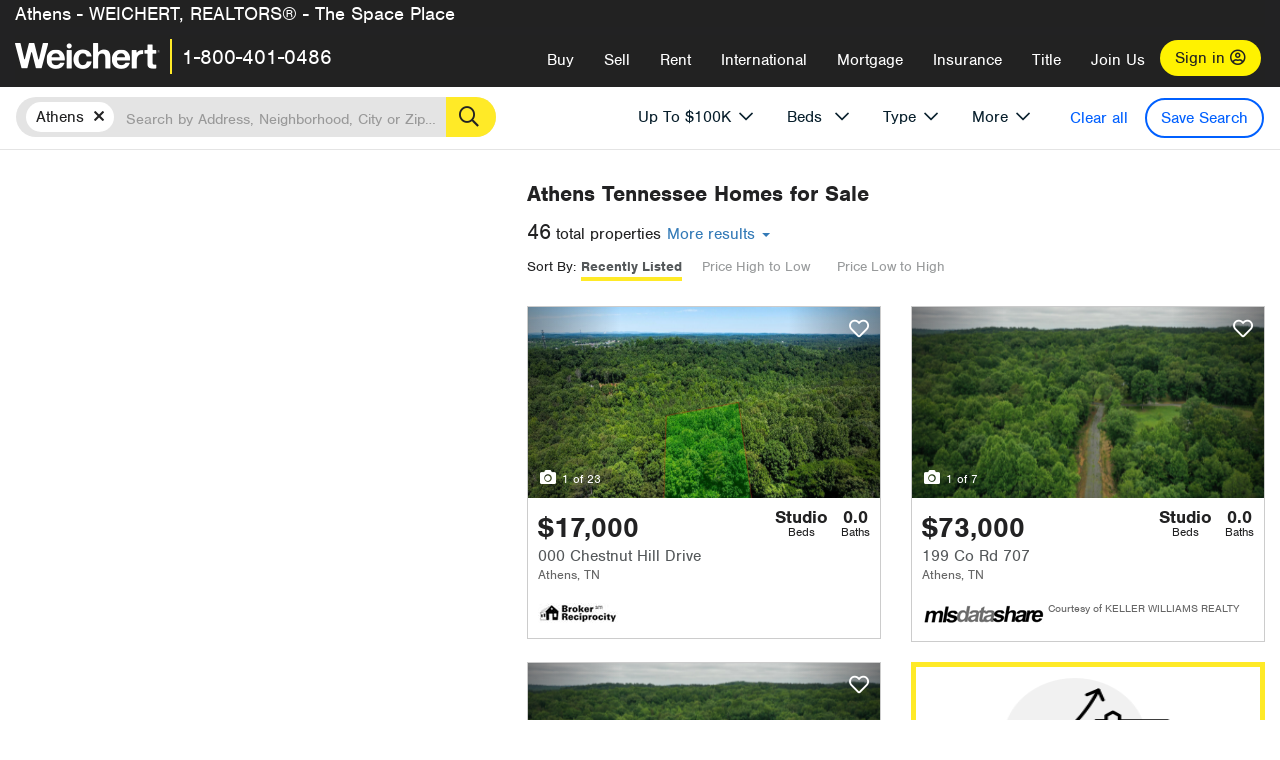

--- FILE ---
content_type: text/html; charset=utf-8
request_url: https://knoxville.weichert.com/TN/Mcminn/Athens/?mls=3%2C125%2C109&maxpr=100
body_size: 25004
content:
<!DOCTYPE html><html lang=en><head><script>dataLayer=[];</script><script>(function(w,d,s,l,i){w[l]=w[l]||[];w[l].push({'gtm.start':new Date().getTime(),event:'gtm.js'});var f=d.getElementsByTagName(s)[0],j=d.createElement(s),dl=l!='dataLayer'?'&l='+l:'';j.async=true;j.src='//www.googletagmanager.com/gtm.js?id='+i+dl;f.parentNode.insertBefore(j,f);})(window,document,'script','dataLayer','GTM-WLVP69');</script><meta charset=utf-8><meta name=viewport content="width=device-width, initial-scale=1.0"><title>Homes for Sale in Athens, TN – Browse Athens Homes | Weichert</title><link rel=preconnect href=https://www.googletagmanager.com><link rel=preconnect href=https://www.google-analytics.com><link rel=preconnect href=https://use.typekit.net crossorigin=""><link rel=preconnect href=https://apps.spatialstream.com><link rel=preconnect href=https://connect.facebook.net><link rel=preconnect href=https://www.googleadservices.com><link rel=preconnect href=https://www.google.com><link rel=preconnect href=https://googleads.g.doubleclick.net><link rel=preconnect href=https://bid.g.doubleclick.net><link rel=stylesheet href=https://use.typekit.net/bjz5ooa.css media=print onload="this.onload=null;this.media='all'"><noscript><link rel=stylesheet href=https://use.typekit.net/bjz5ooa.css></noscript><link rel=preload href="/bundles/site?v=zbVZfiBevmOQzvkFfY8ZCxd2KEOHelfZJynS1GFs3Sc1" as=script><meta name=description content="Looking for homes for Sale in Athens, Tennessee? Weichert has you covered with Athens homes for Sale &amp; more!"><meta name=msApplication-ID content=24323b3d-6f4d-4cb6-8c96-5794a68777ec><meta name=msApplication-PackageFamilyName content=WeichertRealtors.Weichert.com_g1x0j4wck8jzp><link href=/favicon.ico type=image/x-icon rel="shortcut icon"><script src=https://kit.fontawesome.com/57cbdde542.js crossorigin=anonymous async></script><link rel=canonical href="https://www.weichert.com/TN/Mcminn/Athens/"><meta property=og:title content="Homes for Sale in Athens, TN – Browse Athens Homes | Weichert"><meta property=og:type content=website><meta property=og:url content="https://www.weichert.com/TN/Mcminn/Athens/"><meta property=og:image content=https://wdcassets.blob.core.windows.net/images/banners/weichert-logo-yellow-block-600x600.jpg><meta property=og:image:height content=600><meta property=og:image:width content=600><meta property=og:site_name content=Weichert><meta property=fb:app_id content=140023692677962><meta property=og:description content="Looking for homes for Sale in Athens, Tennessee? Weichert has you covered with Athens homes for Sale &amp; more!"><meta name=twitter:card content=summary><meta name=twitter:site content=@Weichert><meta name=twitter:creator content=@Weichert><meta name=twitter:title content="Homes for Sale in Athens, TN – Browse Athens Homes | Weichert"><meta name=twitter:description content="Looking for homes for Sale in Athens, Tennessee? Weichert has you covered with Athens homes for Sale &amp; more!"><meta name=twitter:image content=https://wdcassets.blob.core.windows.net/images/banners/weichert-logo-yellow-block-600x600.jpg><link href="/bundles/styles?v=pgE16wEwuGks1-OdxhPG0QXCGg3MPZEEOxWTzhS_iGQ1" rel=stylesheet><link href="/bundles/styles2?v=4mfPNV0ysKnt67NSg8WAcv9ZjAezBt0c77HgHiOH1IA1" rel=stylesheet><script src="/bundles/modernizr?v=ErgV_GER-MDOiMkG3MSXLfxvCrWLwbzFj7gXc5bm5ls1"></script><style id=search-results-ad-style>.adListing .adCard .link-button{color:#000000}.adListing .adcard-link:hover{text-decoration:none}#searchresults .adListing img{display:block;height:50%;width:auto;margin-left:auto;margin-right:auto}.adListing .adCard{padding:15px 15px;background-color:#ffffff;border:5px solid #ffea27;height:100%;display:flex;justify-content:space-around;flex-direction:column;align-content:unset;background-color:#ffffff}.ad-title{font-family:font-family:nimbus-sans,serif;font-size:36px;font-weight:normal;color:#222223;text-align:left;display:block;line-height:1;margin-top:20px;margin-bottom:20px}.adListing .green-bgr{background-color:#fff;width:128px;height:128px;border-radius:50%;right:24px;z-index:10;float:right}#searchesult .adListing img{display:block;height:50%;width:auto;margin-left:auto;margin-right:auto}.adListing .listing-ad-image{max-height:191px;max-width:360px;image-rendering:-moz-crisp-edges;image-rendering:-o-crisp-edges;image-rendering:-webkit-optimize-contrast;-ms-interpolation-mode:nearest-neighbor;margin:0 auto}.adListing .adcard-link:hover{text-decoration:none}#searchresults .adListing .link-button{padding:7px 0 4px 16px;border-radius:24px 24px 24px 24px;color:#000000;background-color:#ffea27;font-size:18px;font-weight:bold;display:block;max-width:275px;height:40px;margin-left:auto;margin-right:auto;margin-bottom:20px;width:95%;border:none}.adListing .link-button:hover{color:#ffea27;background-color:#000000;text-decoration:none}.adListing .link-button span.fas{float:right;padding-right:25px;padding-left:25px;padding-top:30px}.searchTextLong{display:inline}.searchTextShort{display:none}.sellImage{display:block;height:50%;width:auto;margin-left:auto;margin-right:auto}@media (max-width:1125px){.ad-title{font-size:26px}}@media (max-width:1040px){#searchresults .adListing .link-button{padding:7px 0 4px 0;text-align:center}#searchresults .adListing .link-button{margin-bottom:80px}#searchresults .adListing img{height:30%;margin-top:50px}}@media (max-width:1080px){.fa-long-arrow-right{display:none}}@media (max-width:975px){.searchTextShort{display:inline}.searchTextLong{display:none}@media (max-width:1250px){.ad-title{font-size:26px}}</style><link rel=next href="https://knoxville.weichert.com/TN/Mcminn/Athens/?mls=3%2c125%2c109&amp;maxpr=100&amp;pg=2"><body><noscript><iframe src="//www.googletagmanager.com/ns.html?id=GTM-WLVP69" height=0 width=0 style=display:none;visibility:hidden></iframe></noscript><script>dataLayer.push({'event':'PageLoad','PageAuthStatus':'unauthenticated'});</script><div id=main><div id=mainBody class=hasOfficeHeader data-is-pdppage=False><header role=banner><a id=top class=skip-to-content-link href=#mainContent> <span>Skip page header and navigation</span> </a><div class=v1><nav data-gtm-nav=main class="navbar navbar-inverse hasOfficeHeader" aria-label="main navigation"><div class="navbar-container header_fixed"><div id=main-nav><div class=navbar-header><div id=cobranding-header><div class=OfficeCobrand>Athens - WEICHERT, REALTORS® - The Space Place</div></div><button type=button class="navbar-toggle bars-menu" data-toggle=collapse data-target=.navbar-collapse aria-label=menu> <span class="far fa-bars" aria-hidden=true></span> </button><div class=call-btn data-gtm-nav-type=mobilePhone><a href=tel:18004010486> <span class="fas fa-phone"></span></a></div><p class=logo data-gtm-nav-type=Logo><a href="/"> <img id=ctl00_SiteHeader_LogoImage class=headerLogo src=/assets/v5/images/site/weichert_logo.png alt=Weichert style=border-width:0> </a><p class=pipe><p id=CallCenterPhone class=navbar-text data-gtm-nav-type="Main Number"><a href=tel:18004010486>1-800-401-0486</a><div id=ContactPopup class="inactive hidden-xs"><div class=row><div class=col-sm-12><h3>Looking for an Associate?</h3><p>All you have to do is <a href="/for-rent/"> search Weichert.com</a> for a rental property in the area you're in. Once you find a property you'd like to see fill out the form and a Weichert Associate will contact you<h3 class=returningUser>Already Working with an Associate?</h3><p>Simply <a class=weichertlink href="/myaccount/"> log in to your account</a> and access contact information for all your weichert associates in one place.</div></div></div><div class="signin signin-div"><a id=loginAnchor href="/myaccount/"> Sign in <span class="far fa-user-circle" aria-hidden=true></span> </a></div><div class="overlay navbar-collapse collapse header-nav-dropdown"><div class=overlay-content><a class=collapse-menu data-toggle=collapse data-target=.navbar-collapse aria-label="Collpase Menu"><span class="fas fa-times fa-2x" aria-hidden=true></span></a><div class=dropdown-header-sm><p class=logo_sm><a href="/"> <img id=ctl00_SiteHeader_Dropdown_LogoImage class=headerLogo src=/assets/v5/images/site/logo.png alt=Weichert style=border-width:0> </a><p id=CallCenterPhone_sm class=navbar-text><a href=tel:18004010486>1-800-401-0486</a></div><ul id=main-nav-links data-gtm-nav=drop-down data-gtm-nav-type=Main class="nav navbar-nav"><li id=logoutDiv_sm class="myweichert open" data-gtm=myAccount style=display:none><ul class=dropdown-menu><li><a href="/myaccount/" rel=nofollow><span class="far fa-tachometer-alt-fast" aria-hidden=true></span> My Dashboard</a><li><a href=/myaccount/savedlistings.aspx rel=nofollow><span class="far fa-heart" aria-hidden=true></span> My Favorites</a><li><a href=/myaccount/savedsearches.aspx rel=nofollow><span class="far fa-check-circle" aria-hidden=true></span> Saved Searches</a><li><a href=/myaccount/contactinfo.aspx rel=nofollow><span class="far fa-cog" aria-hidden=true></span> My Profile</a><li><a href="/myaccount/savedsearches.aspx?view=emailalerts" rel=nofollow><span class="far fa-envelope" aria-hidden=true></span> Email Alerts</a><li><a href=/myaccount/SalesAssociates.aspx rel=nofollow><span class="far fa-user" aria-hidden=true></span> Sales Associate(s)</a><li><a id=logoutAnchor_sm href="/myaccount/logout.aspx?RedirectUrl=%2fTN%2fMcminn%2fAthens%2f%3fmls%3d3%252C125%252C109%26maxpr%3d100" rel=nofollow><span class="far fa-door-open" aria-hidden=true></span> Sign Out</a></ul><li class=home_sm><a href="/">Home</a><li class="search dropdown"><a id=translate01 href="/" class=dropdown-toggle data-toggle=dropdown data-gtm-nav-type=Buy>Buy <span class="fas fa-chevron-down" aria-hidden=true></span></a><ul class="dropdown-menu nav-dropdown"><li><a href="/buying-a-home/" data-gtm-nav-type=Buy>Buy with Weichert</a><li><a href="/how-much-house-can-i-afford/" data-gtm-nav-type=Buy>How much can I Afford?</a><li><a href="/openhouse/" data-gtm-nav-type=Buy>Find an Open House</a></ul><li class="sell dropdown"><a class=dropdown-toggle href="/selling/" data-toggle=dropdown data-gtm-nav-type=Sell>Sell<span class="fas fa-chevron-down" aria-hidden=true></span></a><ul class="dropdown-menu nav-dropdown"><li><a href="/selling-a-house/" data-gtm-nav-type=Sell>Sell with Weichert</a><li><a href="https://weichert.findbuyers.com/" target=_blank rel=noopener data-gtm-nav-type=Sell onclick="SellGtm('leaderREHomeWorth')">What is my Home Worth?</a><li><a href="/list-my-house/" data-gtm-nav-type=Sell>List your House</a></ul><li class="rent dropdown"><a href="/for-rent/" class=dropdown-toggle data-toggle=dropdown data-gtm-nav-type=Rent>Rent<span class="fas fa-chevron-down" aria-hidden=true></span></a><ul class="dropdown-menu nav-dropdown"><li><a href="/for-rent/" data-gtm-nav-type=Rent>Find a Rental </a><li><a href="/property-to-rent/" data-gtm-nav-type=Rent>List your Home to Rent</a><li><a href="/property-management/" data-gtm-nav-type=Rent>Property Management</a></ul><li class="international dropdown"><a href=# class=dropdown-toggle data-toggle=dropdown data-gtm-nav-type=International>International<span class="fas fa-chevron-down" aria-hidden=true></span></a><ul class="dropdown-menu nav-dropdown"><li><a href="https://en.homelovers.com/" data-gtm-nav-type=International target=_blank>Portugal</a></ul><li class="mortgage dropdown"><a href="/mortgage/" class=dropdown-toggle data-toggle=dropdown data-gtm-nav-type=Mortgage>Mortgage<span class="fas fa-chevron-down" aria-hidden=true></span></a><ul class="dropdown-menu nav-dropdown"><li><a href="/mortgage/" data-gtm-nav-type=Mortgage>Find a Mortgage</a><li><a href="/mortgage/financial-tools/" data-gtm-nav-type=Mortgage>Financial Service Tools </a><li><a href="/mortgage/financial-tools/pre-approval/" data-gtm-nav-type=Mortgage>Mortgage Pre-Approval</a></ul><li class="insurance dropdown"><a href="/insurance/" class=dropdown-toggle data-toggle=dropdown data-gtm-nav-type=Insurance>Insurance<span class="fas fa-chevron-down" aria-hidden=true></span></a><ul class="dropdown-menu nav-dropdown"><li><a href="/insurance/" data-gtm-nav-type=Insurance>About Insurance</a><li><a href="/insurance/request-a-quote/" data-gtm-nav-type=Insurance>Request a Quote</a><li><a href="/insurance/file-a-claim/" data-gtm-nav-type=Insurance>File a Claim</a></ul><li class="title dropdown"><a href="/" class=dropdown-toggle data-toggle=dropdown data-gtm-nav-type=Title>Title<span class="fas fa-chevron-down" aria-hidden=true></span></a><ul class="dropdown-menu nav-dropdown"><li><a href="/title-insurance/" data-gtm-nav-type=Title>About Title</a><li><a href="https://ratecalculator.fnf.com/?id=weichert" target=_blank rel=noopener data-gtm-nav-type=Title>Title Rate Calculator</a></ul><li class="join-weichert dropdown"><a href="/join-weichert/" class=dropdown-toggle data-toggle=dropdown data-gtm-nav-type=JoinWeichert>Join Us<span class="fas fa-chevron-down" aria-hidden=true></span></a><ul class="dropdown-menu nav-dropdown"><li><a href="https://blog.weichert.com/" target=_blank rel=noopener data-gtm-nav-type=JoinWeichert>Weichert Blog</a><li><a href="/join-weichert/" data-gtm-nav-type=JoinWeichert>Careers with Weichert</a><li><a href="/franchise-with-weichert/" data-gtm-nav-type=JoinWeichert>Looking to Franchise? </a><li><a href="/aboutus/" data-gtm-nav-type=JoinWeichert>About Weichert</a><li><a href="https://schoolsofrealestate.com/" target=_blank rel=noopener data-gtm-nav-type=JoinWeichert>Get your Real Estate License</a></ul><li id=loginDiv class="signin loginDiv_sm"><a id=loginAnchor_sm href="/myaccount/"> Sign In or Create an Account <span class="far fa-user-circle" aria-hidden=true></span></a><li id=logoutDiv class="myweichert dropdown" style=display:none><a href="/myaccount/" class="dropdown-toggle my-weichert-nav-link" data-toggle=dropdown data-gtm-nav-type=MyAccount rel=nofollow>My Account<span class="fas fa-chevron-down" aria-hidden=true></span></a><ul class="dropdown-menu nav-dropdown"><li><a href="/myaccount/" rel=nofollow><span class="far fa-tachometer-alt-fast" aria-hidden=true></span> My Dashboard</a><li><a href=/myaccount/savedlistings.aspx rel=nofollow><span class="far fa-heart" aria-hidden=true></span> My Favorites</a><li><a href=/myaccount/savedsearches.aspx rel=nofollow><span class="far fa-check-circle" aria-hidden=true></span> Saved Searches</a><li><a href=/myaccount/contactinfo.aspx rel=nofollow><span class="far fa-cog" aria-hidden=true></span> My Profile</a><li><a href="/myaccount/savedsearches.aspx?view=emailalerts" rel=nofollow><span class="far fa-envelope" aria-hidden=true></span> Email Alerts</a><li><a href=/myaccount/SalesAssociates.aspx rel=nofollow><span class="far fa-user" aria-hidden=true></span> Sales Associate(s)</a><li><a href="/myaccount/logout.aspx?RedirectUrl=%2fTN%2fMcminn%2fAthens%2f%3fmls%3d3%252C125%252C109%26maxpr%3d100" rel=nofollow><span class="far fa-door-open" aria-hidden=true></span> Sign Out</a></ul></ul><div class="dropdown-footer unauthenticated"><span>Call Us</span> <a href=tel:18004010486>1-800-401-0486</a></div></div></div></div></div></div></nav></div></header><div id=mainContent class="body-content container-fluid" role=main><input type=hidden id=form-auth-status value=unauthenticated><div id=mainContentSection class=contentPanel><form name=mainForm method=post id=mainForm><div><input type=hidden name=__VIEWSTATE id=__VIEWSTATE value=QXjLabQahdDf30UTmIxEV+0S486PrA8rLIDZFtGmNdT6UlWUf3WbcAbYQM/iypXjAEmyt7Sp/w8HmHQentg/pEPuSwKU3ZTa2NEsu/53Xbyp7gB6FdMc/u/mnYDf4GdS+s8ow/tDU0sVovP5SHEcNQQwAF2us84cBuEPXB3p515fkKt+MmGlAt/cb6bDkyMWdc5+4wuOQwVWYpY/wFDAaguKkiHu2CcFAqRw9TKMmVDTSkwUr6fylO/[base64]/daga0GtGPoDQ8vzkB9GnqOJveNS6XZm05aBFblMV3yx4A/AWuqexr66C8IFDop4kkivJH6ZDiH70j/wNGBUgBEkunJnHVpa/Ew7SWirmYfT9wLv6ypiJxGZmahylds2V7w1qmzp7Q52DrYGbs0+bQuLkjkKOtQN7AKJi4NndsISGgMNDtx4Z8dsYQYlMKrmy3wOYWWbawJvcqTRZCX6Dc1Vodi5OC1P20eM/pA+5um2tkfjcSTySpC1lYkvkkfp6mYmXPaKSsy4tiHiYkLA1FM54wv0eNXtVS93SFpj4Q2euAVDrnSig8Z6ZlkeLYmFvTYbz085uAlNDE5A8ewy0luhOgw7WpboxnhPqxoL+CcFno9o4iI6o/Gwa5RX5NdhAEjcxrPtQeiP98hxr9SGMXj3+sUzDAjZ8vxhwhCTciplr1d2a4Sv2GZpRrJ2hT4lV+Su6pcKqYOljSmFNnZfOLQKT+iLx1Roii9y74f0Mn8></div><script>var _appPath='';var _imageRoot='';var __key='Akes6TWH32vyV6Idpcq5b4ZKJuQsTv3Fdn87h8QznMiJwuTV-dQFXtOGYlyLn261';</script><div id=searchresults class="row map v1" data-searchquery="cityid=2043&amp;mls=3%2c125%2c109&amp;maxpr=100"><div id=searchFilters class=form data-is-rental=false data-is-address=false data-enable-price-only=false><div id=searchBar class=clearfix><div class=filter-mobile-top><div class=locationSection><div class=location><div class=location-input role=search><label for=Location class=sr-only>Location</label> <input type=text id=Location name=Location class=form-control placeholder="Search by Address, Neighborhood, City or Zipcode"> <button class=search type=button><span class=sr-only>Search</span></button></div></div></div><div id=savesearch-xs class=only-xs data-gtm-searchresults=saveSearch><a class=savesearch href="/myaccount/savedsearches.aspx?Action=Save&amp;cityid=2043&amp;mls=3%2c125%2c109&amp;maxpr=100" rel=nofollow title="Save this search">Save Search</a></div></div><div id=filterForm class=filterSection role=form><div class="filter-dropdown price"><button class=dropdown-toggle data-toggle=dropdown type=button>Price</button><div class="dropdown-menu keep-open"><div class="dropdown-content small"><div class="side-controls left"><label for=MinPrice>Min <span class=sr-only>Price</span></label> <input type=hidden id=PriceMinimum name=PriceMinimum> <input type=text id=MinPrice name=MinPrice class="no-xs autonumeric form-control" inputmode=numeric pattern=[0-9]* maxlength=9 placeholder="No Min" data-currency-symbol=$ data-decimal-places=0 data-maximum-value=999999999> <select class="forrent force-mobile mobile-price-select" aria-label="Rental minimum price"><option selected value=0>No Min<option value=500>$500<option value=600>$600<option value=700>$700<option value=800>$800<option value=900>$900<option value=1000>$1,000<option value=1250>$1,250<option value=1500>$1,500<option value=1750>$1,750<option value=2000>$2,000<option value=2250>$2,250<option value=2500>$2,500<option value=3000>$3,000<option value=3500>$3,500<option value=4000>$4,000<option value=4500>$4,500<option value=5000>$5,000<option value=5500>$5,500<option value=10000>$10,000<option value=12500>$12,500<option value=15000>$15,000<option value=50000>$50,000</select> <select class="forsale force-mobile mobile-price-select" aria-label="For sale minimum price"><option selected value=0>No Min<option value=50000>$50,000<option value=75000>$75,000<option value=100000>$100,000<option value=125000>$125,000<option value=150000>$150,000<option value=200000>$200,000<option value=250000>$250,000<option value=300000>$300,000<option value=350000>$350,000<option value=400000>$400,000<option value=450000>$450,000<option value=500000>$500,000<option value=550000>$550,000<option value=600000>$600,000<option value=650000>$650,000<option value=700000>$700,000<option value=750000>$750,000<option value=800000>$800,000<option value=900000>$900,000<option value=1000000>$1,000,000<option value=1500000>$1,500,000<option value=2000000>$2,000,000<option value=3000000>$3,000,000<option value=5000000>$5,000,000<option value=10000000>$10,000,000</select></div><div class="side-controls right"><label for=MaxPrice>Max <span class=sr-only>Price</span></label> <input type=hidden id=PriceMaximum name=PriceMaximum value=100000> <input type=text id=MaxPrice name=MaxPrice class="no-xs autonumeric form-control" inputmode=numeric pattern=[0-9]* maxlength=9 placeholder="No Max" data-currency-symbol=$ data-decimal-places=0 data-maximum-value=999999999 value=$100,000> <select class="forrent force-mobile mobile-price-select" aria-label="Rental maximum price"><option value=0>No Max<option value=500>$500<option value=600>$600<option value=700>$700<option value=800>$800<option value=900>$900<option value=1000>$1,000<option value=1250>$1,250<option value=1500>$1,500<option value=1750>$1,750<option value=2000>$2,000<option value=2250>$2,250<option value=2500>$2,500<option value=3000>$3,000<option value=3500>$3,500<option value=4000>$4,000<option value=4500>$4,500<option value=5000>$5,000<option value=5500>$5,500<option value=10000>$10,000<option value=12500>$12,500<option value=15000>$15,000<option value=50000>$50,000</select> <select class="forsale force-mobile mobile-price-select" aria-label="For sale maximum price"><option value=0>No Max<option value=50000>$50,000<option value=75000>$75,000<option value=100000>$100,000<option value=125000>$125,000<option value=150000>$150,000<option value=200000>$200,000<option value=250000>$250,000<option value=300000>$300,000<option value=350000>$350,000<option value=400000>$400,000<option value=450000>$450,000<option value=500000>$500,000<option value=550000>$550,000<option value=600000>$600,000<option value=650000>$650,000<option value=700000>$700,000<option value=750000>$750,000<option value=800000>$800,000<option value=900000>$900,000<option value=1000000>$1,000,000<option value=1500000>$1,500,000<option value=2000000>$2,000,000<option value=3000000>$3,000,000<option value=5000000>$5,000,000<option value=10000000>$10,000,000</select></div><div class=suggested-prices><ul class="suggested-min-prices active"><li class=forrent data-val=500>$500<li class=forrent data-val=600>$600<li class=forrent data-val=700>$700<li class=forrent data-val=800>$800<li class=forrent data-val=900>$900<li class=forrent data-val=1000>$1,000<li class=forrent data-val=1250>$1,250<li class=forrent data-val=1500>$1,500<li class=forrent data-val=1750>$1,750<li class=forrent data-val=2000>$2,000<li class=forrent data-val=2250>$2,250<li class=forrent data-val=2500>$2,500<li class=forrent data-val=3000>$3,000<li class=forrent data-val=3500>$3,500<li class=forrent data-val=4000>$4,000<li class=forrent data-val=4500>$4,500<li class=forrent data-val=5000>$5,000<li class=forrent data-val=5500>$5,500<li class=forrent data-val=10000>$10,000<li class=forrent data-val=12500>$12,500<li class=forrent data-val=15000>$15,000<li class=forrent data-val=50000>$50,000<li class=forsale data-val=50000>$50,000<li class=forsale data-val=75000>$75,000<li class=forsale data-val=100000>$100,000<li class=forsale data-val=125000>$125,000<li class=forsale data-val=150000>$150,000<li class=forsale data-val=200000>$200,000<li class=forsale data-val=250000>$250,000<li class=forsale data-val=300000>$300,000<li class=forsale data-val=350000>$350,000<li class=forsale data-val=400000>$400,000<li class=forsale data-val=450000>$450,000<li class=forsale data-val=500000>$500,000<li class=forsale data-val=550000>$550,000<li class=forsale data-val=600000>$600,000<li class=forsale data-val=650000>$650,000<li class=forsale data-val=700000>$700,000<li class=forsale data-val=750000>$750,000<li class=forsale data-val=800000>$800,000<li class=forsale data-val=900000>$900,000<li class=forsale data-val=1000000>$1,000,000<li class=forsale data-val=1500000>$1,500,000<li class=forsale data-val=2000000>$2,000,000<li class=forsale data-val=3000000>$3,000,000<li class=forsale data-val=5000000>$5,000,000<li class=forsale data-val=10000000>$10,000,000</ul><ul class=suggested-max-prices><li class=forrent data-val=500>$500<li class=forrent data-val=600>$600<li class=forrent data-val=700>$700<li class=forrent data-val=800>$800<li class=forrent data-val=900>$900<li class=forrent data-val=1000>$1,000<li class=forrent data-val=1250>$1,250<li class=forrent data-val=1500>$1,500<li class=forrent data-val=1750>$1,750<li class=forrent data-val=2000>$2,000<li class=forrent data-val=2250>$2,250<li class=forrent data-val=2500>$2,500<li class=forrent data-val=3000>$3,000<li class=forrent data-val=3500>$3,500<li class=forrent data-val=4000>$4,000<li class=forrent data-val=4500>$4,500<li class=forrent data-val=5000>$5,000<li class=forrent data-val=5500>$5,500<li class=forrent data-val=10000>$10,000<li class=forrent data-val=12500>$12,500<li class=forrent data-val=15000>$15,000<li class=forrent data-val=50000>$50,000<li class=forsale data-val=50000>$50,000<li class=forsale data-val=75000>$75,000<li class=forsale data-val=100000>$100,000<li class=forsale data-val=125000>$125,000<li class=forsale data-val=150000>$150,000<li class=forsale data-val=200000>$200,000<li class=forsale data-val=250000>$250,000<li class=forsale data-val=300000>$300,000<li class=forsale data-val=350000>$350,000<li class=forsale data-val=400000>$400,000<li class=forsale data-val=450000>$450,000<li class=forsale data-val=500000>$500,000<li class=forsale data-val=550000>$550,000<li class=forsale data-val=600000>$600,000<li class=forsale data-val=650000>$650,000<li class=forsale data-val=700000>$700,000<li class=forsale data-val=750000>$750,000<li class=forsale data-val=800000>$800,000<li class=forsale data-val=900000>$900,000<li class=forsale data-val=1000000>$1,000,000<li class=forsale data-val=1500000>$1,500,000<li class=forsale data-val=2000000>$2,000,000<li class=forsale data-val=3000000>$3,000,000<li class=forsale data-val=5000000>$5,000,000<li class=forsale data-val=10000000>$10,000,000</ul></div></div></div></div><div class="filter-dropdown beds no-medium-xs"><label for=BedsMin class=sr-only>Beds</label> <select id=BedsMin name=BedsMin class=form-control data-button-class=minimum data-non-selected-text=Beds size=2><option value="">All Beds<option value=studio>Studio<option value=1>1+ Beds<option value=2>2+ Beds<option value=3>3+ Beds<option value=4>4+ Beds<option value=5>5+ Beds<option value=6>6+ Beds<option value=7>7+ Beds<option value=8>8+ Beds</select></div><div class="filter-dropdown type no-medium-xs"><button class=dropdown-toggle data-toggle=dropdown type=button>Type</button><div class="dropdown-menu keep-open"><h6 class=dropdown-instructions>Select all that apply</h6><ul class=filter-checklist role=group aria-label="Home Types"><li class=SingleFamily><input class=type-checkbox type=checkbox id=property-type-32 name=PropertyTypeList data-propertytype="Single Family" value=32> <label for=property-type-32><span>Single Family</span></label><li class=Condo><input class=type-checkbox type=checkbox id=property-type-28 name=PropertyTypeList data-propertytype=Condo value=28> <label for=property-type-28><span>Condo</span></label><li class=Townhouse><input class=type-checkbox type=checkbox id=property-type-21 name=PropertyTypeList data-propertytype=Townhouse value=21> <label for=property-type-21><span>Townhouse</span></label><li class=Multi-Family><input class=type-checkbox type=checkbox id=property-type-19 name=PropertyTypeList data-propertytype=Multi-Family value=19> <label for=property-type-19><span>Multi-Family</span></label><li class=LotsandLand><input class=type-checkbox type=checkbox id=property-type-30 name=PropertyTypeList data-propertytype="Lots and Land" value=30> <label for=property-type-30><span>Lots and Land</span></label><li class=Co-Op><input class=type-checkbox type=checkbox id=property-type-40 name=PropertyTypeList data-propertytype=Co-Op value=40> <label for=property-type-40><span>Co-Op</span></label><li class=MobileHome><input class=type-checkbox type=checkbox id=property-type-15 name=PropertyTypeList data-propertytype="Mobile Home" value=15> <label for=property-type-15><span>Mobile Home</span></label><li class=Apartment><input class=type-checkbox type=checkbox id=property-type-4 name=PropertyTypeList data-propertytype=Apartment value=4> <label for=property-type-4><span>Apartment</span></label><li class=Commercial><input class=type-checkbox type=checkbox id=property-type-3 name=PropertyTypeList data-propertytype=Commercial value=3> <label for=property-type-3><span>Commercial</span></label><li class=FarmsRanches><input class=type-checkbox type=checkbox id=property-type-5 name=PropertyTypeList data-propertytype="Farms / Ranches" value=5> <label for=property-type-5><span>Farms / Ranches</span></label></ul></div></div><div class="filter-dropdown more"><button class=dropdown-toggle data-toggle=dropdown type=button>More</button><div class="dropdown-menu keep-open"><div class=more-mask><div class=dropdown-content><div class=dropdown-filter-category><span class=buy-rent-text>Search for</span><div class=buy-rent-controls role=radiogroup aria-label="Sale Type"><input id=SaleTypeSale type=radio name=SaleType value=1 checked> <label for=SaleTypeSale class="filter-radio buy-rent"> <span class=radio-icon></span> Sale </label> <input id=SaleTypeRent type=radio name=SaleType value=3> <label for=SaleTypeRent class="filter-radio buy-rent"> <span class=radio-icon></span> Rent </label></div></div><div class="dropdown-filter-category only-medium-xs"><h6 class=nudge-down>Bedrooms</h6><label for=BedsMin-more class=sr-only>Bedrooms</label> <select id=BedsMin-more name=BedsMin-more class=scrolling-control><option value="" selected>All Beds<option value=studio>Studio<option value=1>1+ Beds<option value=2>2+ Beds<option value=3>3+ Beds<option value=4>4+ Beds<option value=5>5+ Beds<option value=6>6+ Beds<option value=7>7+ Beds<option value=8>8+ Beds</select></div><div class=dropdown-filter-category><h6 class=nudge-down>Bathrooms</h6><label for=BathsMin class=sr-only>Bathrooms</label> <select id=BathsMin name=BathsMin class=scrolling-control><option value="" selected>All Baths<option value=1>1+ Baths<option value=1.5>1.5+ Baths<option value=2>2+ Baths<option value=2.5>2.5+ Baths<option value=3>3+ Baths<option value=3.5>3.5+ Baths<option value=4>4+ Baths<option value=4.5>4.5+ Baths</select></div><div class="dropdown-filter-category checklist-container only-medium-xs has-more-items"><h6>Home Type</h6><ul class="filter-checklist flat" role=group aria-label="Home Types"><li class=SingleFamily><input class=type-checkbox-dup type=checkbox id=property-type-32-more name=__PropertyTypeList data-propertytype="Single Family" value=32> <label for=property-type-32-more><span>Single Family</span></label><li class=Condo><input class=type-checkbox-dup type=checkbox id=property-type-28-more name=__PropertyTypeList data-propertytype=Condo value=28> <label for=property-type-28-more><span>Condo</span></label><li class=Townhouse><input class=type-checkbox-dup type=checkbox id=property-type-21-more name=__PropertyTypeList data-propertytype=Townhouse value=21> <label for=property-type-21-more><span>Townhouse</span></label><li class=Multi-Family><input class=type-checkbox-dup type=checkbox id=property-type-19-more name=__PropertyTypeList data-propertytype=Multi-Family value=19> <label for=property-type-19-more><span>Multi-Family</span></label><li class=LotsandLand><input class=type-checkbox-dup type=checkbox id=property-type-30-more name=__PropertyTypeList data-propertytype="Lots and Land" value=30> <label for=property-type-30-more><span>Lots and Land</span></label><li class="Co-Op more-item"><input class=type-checkbox-dup type=checkbox id=property-type-40-more name=__PropertyTypeList data-propertytype=Co-Op value=40> <label for=property-type-40-more><span>Co-Op</span></label><li class="MobileHome more-item"><input class=type-checkbox-dup type=checkbox id=property-type-15-more name=__PropertyTypeList data-propertytype="Mobile Home" value=15> <label for=property-type-15-more><span>Mobile Home</span></label><li class="Apartment more-item"><input class=type-checkbox-dup type=checkbox id=property-type-4-more name=__PropertyTypeList data-propertytype=Apartment value=4> <label for=property-type-4-more><span>Apartment</span></label><li class="Commercial more-item"><input class=type-checkbox-dup type=checkbox id=property-type-3-more name=__PropertyTypeList data-propertytype=Commercial value=3> <label for=property-type-3-more><span>Commercial</span></label><li class="FarmsRanches more-item"><input class=type-checkbox-dup type=checkbox id=property-type-5-more name=__PropertyTypeList data-propertytype="Farms / Ranches" value=5> <label for=property-type-5-more><span>Farms / Ranches</span></label></ul><button class="btn show-more-items" type=button data-closed="Show all Home Types" data-opened="Show less">Show all Home Types</button></div><div class=dropdown-filter-category><h6>Features</h6><div class="featuresList checkbox-list has-more-items"><ul class="list-unstyled row" role=group aria-label=Features><li class="col-sm-4 col-xs-6"><input value=18 id=feature-18 type=checkbox name=AdvancedFeaturesList data-feature=Balcony> <label for=feature-18>Balcony</label><li class="col-sm-4 col-xs-6"><input value=1 id=feature-1 type=checkbox name=AdvancedFeaturesList data-feature="Baseboard Heat"> <label for=feature-1>Baseboard Heat</label><li class="col-sm-4 col-xs-6"><input value=2 id=feature-2 type=checkbox name=AdvancedFeaturesList data-feature=Basement> <label for=feature-2>Basement</label><li class="col-sm-4 col-xs-6"><input value=3 id=feature-3 type=checkbox name=AdvancedFeaturesList data-feature="Central Air"> <label for=feature-3>Central Air</label><li class="col-sm-4 col-xs-6"><input value=4 id=feature-4 type=checkbox name=AdvancedFeaturesList data-feature="Den Office"> <label for=feature-4>Den Office</label><li class="col-sm-4 col-xs-6"><input value=5 id=feature-5 type=checkbox name=AdvancedFeaturesList data-feature="Dining Room"> <label for=feature-5>Dining Room</label><li class="col-sm-4 col-xs-6 more-item"><input value=6 id=feature-6 type=checkbox name=AdvancedFeaturesList data-feature="Disability Features"> <label for=feature-6>Disability Features</label><li class="col-sm-4 col-xs-6 more-item"><input value=22 id=feature-22 type=checkbox name=AdvancedFeaturesList data-feature=Doorman> <label for=feature-22>Doorman</label><li class="col-sm-4 col-xs-6 more-item"><input value=7 id=feature-7 type=checkbox name=AdvancedFeaturesList data-feature="Family Room"> <label for=feature-7>Family Room</label><li class="col-sm-4 col-xs-6 more-item"><input value=8 id=feature-8 type=checkbox name=AdvancedFeaturesList data-feature=Fireplace> <label for=feature-8>Fireplace</label><li class="col-sm-4 col-xs-6 more-item"><input value=9 id=feature-9 type=checkbox name=AdvancedFeaturesList data-feature="Forced Air"> <label for=feature-9>Forced Air</label><li class="col-sm-4 col-xs-6 more-item"><input value=10 id=feature-10 type=checkbox name=AdvancedFeaturesList data-feature=Garage> <label for=feature-10>Garage</label><li class="col-sm-4 col-xs-6 more-item"><input value=11 id=feature-11 type=checkbox name=AdvancedFeaturesList data-feature=Golf> <label for=feature-11>Golf</label><li class="col-sm-4 col-xs-6 more-item"><input value=12 id=feature-12 type=checkbox name=AdvancedFeaturesList data-feature=Laundry> <label for=feature-12>Laundry</label><li class="col-sm-4 col-xs-6 more-item"><input value=19 id=feature-19 type=checkbox name=AdvancedFeaturesList data-feature="Outdoor Space"> <label for=feature-19>Outdoor Space</label><li class="col-sm-4 col-xs-6 more-item"><input value=21 id=feature-21 type=checkbox name=AdvancedFeaturesList data-feature="Park View"> <label for=feature-21>Park View</label><li class="col-sm-4 col-xs-6 more-item"><input value=13 id=feature-13 type=checkbox name=AdvancedFeaturesList data-feature="Pet Friendly"> <label for=feature-13>Pet Friendly</label><li class="col-sm-4 col-xs-6 more-item"><input value=14 id=feature-14 type=checkbox name=AdvancedFeaturesList data-feature=Pool> <label for=feature-14>Pool</label><li class="col-sm-4 col-xs-6 more-item"><input value=20 id=feature-20 type=checkbox name=AdvancedFeaturesList data-feature="Roof Deck"> <label for=feature-20>Roof Deck</label><li class="col-sm-4 col-xs-6 more-item"><input value=15 id=feature-15 type=checkbox name=AdvancedFeaturesList data-feature="Spa Hot Tub"> <label for=feature-15>Spa Hot Tub</label><li class="col-sm-4 col-xs-6 more-item"><input value=16 id=feature-16 type=checkbox name=AdvancedFeaturesList data-feature=Waterfront> <label for=feature-16>Waterfront</label><li class="col-sm-4 col-xs-6 more-item"><input value=17 id=feature-17 type=checkbox name=AdvancedFeaturesList data-feature=Waterview> <label for=feature-17>Waterview</label></ul><button class="btn show-more-items" type=button data-closed="Show all features" data-opened="Show less">Show all features</button></div></div><div class="dropdown-filter-category sub-categories"><div class=dropdown-filter-subcategory><h6>Lot Size</h6><label for=LotMin class=sr-only>Lot Size</label><div class=dropdown-filter-right><select id=LotMin name=MinLotSize class=form-control data-button-class=minimum data-non-selected-text=Min size=2><option value="">No Min<option value=0.25>0.25 Acres<option value=0.5>0.5 Acres<option value=0.75>0.75 Acres<option value=1>1 Acre<option value=2>2 Acres<option value=5>5 Acres<option value=10>10 Acres</select> <label for=LotMax class=sr-only>Lot Size Max</label> <select id=LotMax name=MaxLotSize class=form-control data-button-class=minimum data-non-selected-text=Max size=2><option value="">No Max<option value=0.25>0.25 Acres<option value=0.5>0.5 Acres<option value=0.75>0.75 Acres<option value=1>1 Acre<option value=2>2 Acres<option value=5>5 Acres<option value=10>10 Acres</select></div></div><div class=dropdown-filter-subcategory><h6>Square Footage</h6><div class=dropdown-filter-right><label for=SquareMin class=sr-only>Square footage Min</label> <select id=SquareMin name=MinSqft class=form-control data-button-class=minimum data-non-selected-text=Min size=2><option value="">No Min<option value=500>500 Sqft<option value=750>750 Sqft<option value=1000>1,000 Sqft<option value=1250>1,250 Sqft<option value=1500>1,500 Sqft<option value=1750>1,750 Sqft<option value=2000>2,000 Sqft<option value=2250>2,250 Sqft<option value=2500>2,500 Sqft<option value=2750>2,750 Sqft<option value=3000>3,000 Sqft<option value=3500>3,500 Sqft<option value=4000>4,000 Sqft<option value=5000>5,000 Sqft<option value=7500>7,500 Sqft<option value=10000>10,000 Sqft</select> <label for=SquareMax class=sr-only>Square footage Max</label> <select id=SquareMax name=MaxSqft class=form-control data-button-class=minimum data-non-selected-text=Max size=2><option value="">No Max<option value=500>500 Sqft<option value=750>750 Sqft<option value=1000>1,000 Sqft<option value=1250>1,250 Sqft<option value=1500>1,500 Sqft<option value=1750>1,750 Sqft<option value=2000>2,000 Sqft<option value=2250>2,250 Sqft<option value=2500>2,500 Sqft<option value=2750>2,750 Sqft<option value=3000>3,000 Sqft<option value=3500>3,500 Sqft<option value=4000>4,000 Sqft<option value=5000>5,000 Sqft<option value=7500>7,500 Sqft<option value=10000>10,000 Sqft</select></div></div><div class=dropdown-filter-subcategory><h6>Year Built</h6><label for=YearMin class=sr-only>Year Min</label><div class=dropdown-filter-right><select id=YearMin name=MinYear class=form-control data-button-class=minimum data-non-selected-text=Min size=2><option value="">No Min<option value=1900>1900<option value=1950>1950<option value=1975>1975<option value=1985>1985<option value=2000>2000<option value=2005>2005<option value=2010>2010<option value=2015>2015<option value=2016>2016<option value=2017>2017<option value=2018>2018</select> <label for=YearMax class=sr-only>Year Max</label> <select id=YearMax name=MaxYear class=form-control data-button-class=minimum data-non-selected-text=Max size=2><option value="">No Max<option value=1900>1900<option value=1950>1950<option value=1975>1975<option value=1985>1985<option value=2000>2000<option value=2005>2005<option value=2010>2010<option value=2015>2015<option value=2016>2016<option value=2017>2017<option value=2018>2018</select></div></div></div><div class="dropdown-filter-category checklist-container"><h6>Listing Activity</h6><ul class="filter-checklist listing-activity flat" role=group aria-label="Listing Activities"><li class=adult-community><input type=checkbox data-name=ListingActivityList id=Adult name=Adult value=On> <label for=Adult><span>Adult Community</span></label><li class=open-house-only><input type=checkbox data-name=ListingActivityList id=OpenHouseOnly name=OpenHouseOnly value=On> <label for=OpenHouseOnly><span>Open Houses</span></label><li class=new-construction><input type=checkbox data-name=ListingActivityList id=NewConstruction name=NewConstruction value=On> <label for=NewConstruction><span>New Construction</span></label><li class=weichert-only><input type=checkbox data-name=ListingActivityList id=WeichertOnly name=WeichertOnly value=On> <label for=WeichertOnly><span>Weichert Only</span></label><li class=price-reduced><input type=checkbox id=PriceReduced name=PriceReduced value=On> <label for=PriceReduced><span>Price Reduced</span></label></ul></div><div class=dropdown-filter-category><div class=dropdown-filter-subcategory><h6>Days on Weichert</h6><div class=dropdown-filter-right><label for=DaysListedList class=sr-only>Days on Weichert</label> <select id=DaysListedList name=DaysListedList class="form-control wide" data-button-class=maximum><option value="" selected>Any<option value=1>1 Day<option value=7>1 Week<option value=14>2 Weeks<option value=31>1 Month<option value=62>2 Months<option value=92>3 Months<option value=183>6 Months<option value=365>1 Year<option value=730>2 Years</select></div></div><div class=dropdown-filter-subcategory><label for=MaxFee>Fees</label><div class=dropdown-filter-right><input type=text id=MaxFee name=MaxFee class="autonumeric form-control" inputmode=numeric pattern=[0-9]* maxlength=6 placeholder=Maximum data-currency-symbol=$ data-decimal-places=0 data-maximum-value=999999></div></div><div class="dropdown-filter-subcategory surrounding-cities"><h6>Add Surrounding City</h6><div class="surroundingCitiesList has-more-items"><ul class="list-unstyled row checkbox-list" role=group aria-label="Surrounding Cities"><li class="col-sm-4 col-xs-6"><input value=city:36452 id=nearby-city-36452 data-display="Niota, TN" type=checkbox name=NearbyCheckList> <label for=nearby-city-36452 title="Niota, TN">Niota, TN</label><li class="col-sm-4 col-xs-6"><input value=city:16083 id=nearby-city-16083 data-display="Englewood, TN" type=checkbox name=NearbyCheckList> <label for=nearby-city-16083 title="Englewood, TN">Englewood, TN</label></ul><button class="btn show-more-items" type=button data-closed="Show more" data-opened="Show less">Show more</button></div></div></div></div></div><div class=dropdown-action><button class="btn submit-filters" type=button>Apply Filters</button></div></div></div><div class=filter-right-controls><button type=button disabled class=filter-clear-all data-gtm-searchresults="Clear All">Clear all</button><div id=savesearch class=no-xs data-gtm-searchresults=saveSearch><a class=savesearch href="/myaccount/savedsearches.aspx?Action=Save&amp;cityid=2043&amp;mls=3%2c125%2c109&amp;maxpr=100" rel=nofollow title="Save this search">Save Search</a></div></div></div></div></div><div id=searchresults-container><div id=resultsSection><div id=listingResults class=pull-right><div id=resultsHeader class=clearfix><div id=messageSection></div><div class=vowListingsCalloutPlaceholder data-accessnowlink=""></div><div id=searchTitleArea><div id=searchTitle><a href="/TN/Mcminn/Athens/"><h1>Athens Tennessee Homes for Sale</h1></a></div><div class=listingCountSection><span id=TotalListingCount class=ListingCount>46</span> total properties<div id=mlsSummary class=dropdown><a data-toggle=dropdown href=#>More results <span class=caret></span></a><ul class="dropdown-menu dropdown-menu-right" role=menu><li class=active><a href="/TN/Mcminn/Athens/?mls=3%2c125%2c109&amp;maxpr=100">35 listings from Weichert and various listing providers combined</a><li><a href="/TN/Mcminn/Athens/?mls=222&amp;maxpr=100">13 listings from Weichert and River Counties Association of Realtors</a></ul></div></div></div><div id=viewcontrol></div><input type=hidden value=map id=initsearchview><div class=clearfix></div><div id=searchTabsAndSave><div class=searchTabs data-gtm-searchresults=searchTabs><span id=sortlabel class=sortLabel>Sort By:</span><div class=dropdown><button class=dropdown-toggle type=button id=sortDropdown data-toggle=dropdown aria-haspopup=true aria-expanded=false> Recently Listed </button><ul class=dropdown-menu aria-labelledby=sortlabel><li class=active><a href="/TN/Mcminn/Athens/?mls=3%2c125%2c109&amp;maxpr=100" title="Recently Listed" data-query="cityid=2043&amp;mls=3%2c125%2c109&amp;maxpr=100">Recently Listed</a><li><a href="/TN/Mcminn/Athens/?mls=3%2c125%2c109&amp;maxpr=100&amp;sortby=Price" title="Price High to Low" data-query="cityid=2043&amp;mls=3%2c125%2c109&amp;maxpr=100&amp;sortby=Price">Price High to Low</a><li><a href="/TN/Mcminn/Athens/?mls=3%2c125%2c109&amp;maxpr=100&amp;sortby=Price&amp;dir=Ascending" title="Price Low to High" data-query="cityid=2043&amp;mls=3%2c125%2c109&amp;maxpr=100&amp;sortby=Price&amp;dir=Ascending">Price Low to High</a></ul></div></div></div></div><div id=listings-wrapper><div id=listings-container><div class=row><div id=searchResultsViewer><div id=listings><div class=listing><div id=pid-132093522><section class=listingSummaryDisplay data-vowrequired=false data-isopenhouse=false aria-label="000 Chestnut Hill Drive Athens, TN MLS# 1323525" data-location=WDCSearchResultLst data-position=1 data-listing='{"p":132093522,"mls":"1323525","mlsname":"KnoxvilleTN","thumb":"//d36xftgacqn2p.cloudfront.net/listingphotos127/1323525-1.jpg","img":"//d36xftgacqn2p.cloudfront.net/listingphotos127/1323525-1.jpg","images":["//d36xftgacqn2p.cloudfront.net/listingphotos127/1323525-1.jpg","//d36xftgacqn2p.cloudfront.net/listingphotos127/1323525-2.jpg","//d36xftgacqn2p.cloudfront.net/listingphotos127/1323525-3.jpg","//d36xftgacqn2p.cloudfront.net/listingphotos127/1323525-4.jpg","//d36xftgacqn2p.cloudfront.net/listingphotos127/1323525-5.jpg","//d36xftgacqn2p.cloudfront.net/listingphotos127/1323525-6.jpg","//d36xftgacqn2p.cloudfront.net/listingphotos127/1323525-7.jpg","//d36xftgacqn2p.cloudfront.net/listingphotos127/1323525-8.jpg","//d36xftgacqn2p.cloudfront.net/listingphotos127/1323525-9.jpg","//d36xftgacqn2p.cloudfront.net/listingphotos127/1323525-10.jpg","//d36xftgacqn2p.cloudfront.net/listingphotos127/1323525-11.jpg","//d36xftgacqn2p.cloudfront.net/listingphotos127/1323525-12.jpg","//d36xftgacqn2p.cloudfront.net/listingphotos127/1323525-13.jpg","//d36xftgacqn2p.cloudfront.net/listingphotos127/1323525-14.jpg","//d36xftgacqn2p.cloudfront.net/listingphotos127/1323525-15.jpg","//d36xftgacqn2p.cloudfront.net/listingphotos127/1323525-16.jpg","//d36xftgacqn2p.cloudfront.net/listingphotos127/1323525-17.jpg","//d36xftgacqn2p.cloudfront.net/listingphotos127/1323525-18.jpg","//d36xftgacqn2p.cloudfront.net/listingphotos127/1323525-19.jpg","//d36xftgacqn2p.cloudfront.net/listingphotos127/1323525-20.jpg","//d36xftgacqn2p.cloudfront.net/listingphotos127/1323525-21.jpg","//d36xftgacqn2p.cloudfront.net/listingphotos127/1323525-22.jpg","//d36xftgacqn2p.cloudfront.net/listingphotos127/1323525-23.jpg"],"addr":"000 Chestnut Hill Drive","city":"Athens","state":"TN","zip":"37303","isAddressProvided":true,"type":"Lots and Land","price":17000.0,"url":"/132093522/","lat":35.4352,"lng":-84.5774,"beds":"Studio","baths":"","bathsshort":"0.0 baths","lot":"0.78","taxes":69.0,"saletype":"for sale","description":"Studio Lots and Land for sale  in Athens, TN for $17,000.  The lot size is 0.78.","icon":"/images/logos/small/weichert_knoxvilletn.jpg","photoalt":"000 Chestnut Hill Drive Athens, TN MLS# 1323525","title":"000 Chestnut Hill Drive Athens, TN MLS# 1323525"}'><a href="/132093522/" class="card-link propertyLink" onclick=gaPdpCardClick()><span class=sr-only>View 000 Chestnut Hill Drive Athens, TN MLS# 1323525</span></a><div class=card-image><div id=carousel-132093522 class="carousel slide" data-ride=carousel data-interval=false><div class=carousel-inner><div class="item active" data-index=1><img src=/assets/v5/images/listings/photo-loading.png data-src=//d36xftgacqn2p.cloudfront.net/listingphotos127/1323525-1.jpg class="img-responsive lazyload" alt="000 Chestnut Hill Drive Athens, TN MLS# 1323525 - Image 1" onerror=fixImage(this)><noscript><img src=//d36xftgacqn2p.cloudfront.net/listingphotos127/1323525-1.jpg alt="000 Chestnut Hill Drive Athens, TN MLS# 1323525"></noscript></div><div class=item data-index=2><img src=/assets/v5/images/listings/photo-loading.png data-src=//d36xftgacqn2p.cloudfront.net/listingphotos127/1323525-2.jpg class="img-responsive lazyload" alt="000 Chestnut Hill Drive Athens, TN MLS# 1323525 - Image 2" onerror=fixImage(this)><noscript><img src=//d36xftgacqn2p.cloudfront.net/listingphotos127/1323525-2.jpg alt="000 Chestnut Hill Drive Athens, TN MLS# 1323525"></noscript></div><div class=item data-index=3><img src=/assets/v5/images/listings/photo-loading.png data-src=//d36xftgacqn2p.cloudfront.net/listingphotos127/1323525-3.jpg class="img-responsive lazyload" alt="000 Chestnut Hill Drive Athens, TN MLS# 1323525 - Image 3" onerror=fixImage(this)><noscript><img src=//d36xftgacqn2p.cloudfront.net/listingphotos127/1323525-3.jpg alt="000 Chestnut Hill Drive Athens, TN MLS# 1323525"></noscript></div><div class=item data-index=4><img src=/assets/v5/images/listings/photo-loading.png data-src=//d36xftgacqn2p.cloudfront.net/listingphotos127/1323525-4.jpg class="img-responsive lazyload" alt="000 Chestnut Hill Drive Athens, TN MLS# 1323525 - Image 4" onerror=fixImage(this)><noscript><img src=//d36xftgacqn2p.cloudfront.net/listingphotos127/1323525-4.jpg alt="000 Chestnut Hill Drive Athens, TN MLS# 1323525"></noscript></div><div class=item data-index=5><img src=/assets/v5/images/listings/photo-loading.png data-src=//d36xftgacqn2p.cloudfront.net/listingphotos127/1323525-5.jpg class="img-responsive lazyload" alt="000 Chestnut Hill Drive Athens, TN MLS# 1323525 - Image 5" onerror=fixImage(this)><noscript><img src=//d36xftgacqn2p.cloudfront.net/listingphotos127/1323525-5.jpg alt="000 Chestnut Hill Drive Athens, TN MLS# 1323525"></noscript></div><div class=item data-index=6><img src=/assets/v5/images/listings/photo-loading.png data-src=//d36xftgacqn2p.cloudfront.net/listingphotos127/1323525-6.jpg class="img-responsive lazyload" alt="000 Chestnut Hill Drive Athens, TN MLS# 1323525 - Image 6" onerror=fixImage(this)><noscript><img src=//d36xftgacqn2p.cloudfront.net/listingphotos127/1323525-6.jpg alt="000 Chestnut Hill Drive Athens, TN MLS# 1323525"></noscript></div><div class=item data-index=7><img src=/assets/v5/images/listings/photo-loading.png data-src=//d36xftgacqn2p.cloudfront.net/listingphotos127/1323525-7.jpg class="img-responsive lazyload" alt="000 Chestnut Hill Drive Athens, TN MLS# 1323525 - Image 7" onerror=fixImage(this)><noscript><img src=//d36xftgacqn2p.cloudfront.net/listingphotos127/1323525-7.jpg alt="000 Chestnut Hill Drive Athens, TN MLS# 1323525"></noscript></div><div class=item data-index=8><img src=/assets/v5/images/listings/photo-loading.png data-src=//d36xftgacqn2p.cloudfront.net/listingphotos127/1323525-8.jpg class="img-responsive lazyload" alt="000 Chestnut Hill Drive Athens, TN MLS# 1323525 - Image 8" onerror=fixImage(this)><noscript><img src=//d36xftgacqn2p.cloudfront.net/listingphotos127/1323525-8.jpg alt="000 Chestnut Hill Drive Athens, TN MLS# 1323525"></noscript></div><div class=item data-index=9><img src=/assets/v5/images/listings/photo-loading.png data-src=//d36xftgacqn2p.cloudfront.net/listingphotos127/1323525-9.jpg class="img-responsive lazyload" alt="000 Chestnut Hill Drive Athens, TN MLS# 1323525 - Image 9" onerror=fixImage(this)><noscript><img src=//d36xftgacqn2p.cloudfront.net/listingphotos127/1323525-9.jpg alt="000 Chestnut Hill Drive Athens, TN MLS# 1323525"></noscript></div><div class=item data-index=10><img src=/assets/v5/images/listings/photo-loading.png data-src=//d36xftgacqn2p.cloudfront.net/listingphotos127/1323525-10.jpg class="img-responsive lazyload" alt="000 Chestnut Hill Drive Athens, TN MLS# 1323525 - Image 10" onerror=fixImage(this)><noscript><img src=//d36xftgacqn2p.cloudfront.net/listingphotos127/1323525-10.jpg alt="000 Chestnut Hill Drive Athens, TN MLS# 1323525"></noscript></div><div class=item data-index=11><img src=/assets/v5/images/listings/photo-loading.png data-src=//d36xftgacqn2p.cloudfront.net/listingphotos127/1323525-11.jpg class="img-responsive lazyload" alt="000 Chestnut Hill Drive Athens, TN MLS# 1323525 - Image 11" onerror=fixImage(this)><noscript><img src=//d36xftgacqn2p.cloudfront.net/listingphotos127/1323525-11.jpg alt="000 Chestnut Hill Drive Athens, TN MLS# 1323525"></noscript></div><div class=item data-index=12><img src=/assets/v5/images/listings/photo-loading.png data-src=//d36xftgacqn2p.cloudfront.net/listingphotos127/1323525-12.jpg class="img-responsive lazyload" alt="000 Chestnut Hill Drive Athens, TN MLS# 1323525 - Image 12" onerror=fixImage(this)><noscript><img src=//d36xftgacqn2p.cloudfront.net/listingphotos127/1323525-12.jpg alt="000 Chestnut Hill Drive Athens, TN MLS# 1323525"></noscript></div><div class=item data-index=13><img src=/assets/v5/images/listings/photo-loading.png data-src=//d36xftgacqn2p.cloudfront.net/listingphotos127/1323525-13.jpg class="img-responsive lazyload" alt="000 Chestnut Hill Drive Athens, TN MLS# 1323525 - Image 13" onerror=fixImage(this)><noscript><img src=//d36xftgacqn2p.cloudfront.net/listingphotos127/1323525-13.jpg alt="000 Chestnut Hill Drive Athens, TN MLS# 1323525"></noscript></div><div class=item data-index=14><img src=/assets/v5/images/listings/photo-loading.png data-src=//d36xftgacqn2p.cloudfront.net/listingphotos127/1323525-14.jpg class="img-responsive lazyload" alt="000 Chestnut Hill Drive Athens, TN MLS# 1323525 - Image 14" onerror=fixImage(this)><noscript><img src=//d36xftgacqn2p.cloudfront.net/listingphotos127/1323525-14.jpg alt="000 Chestnut Hill Drive Athens, TN MLS# 1323525"></noscript></div><div class=item data-index=15><img src=/assets/v5/images/listings/photo-loading.png data-src=//d36xftgacqn2p.cloudfront.net/listingphotos127/1323525-15.jpg class="img-responsive lazyload" alt="000 Chestnut Hill Drive Athens, TN MLS# 1323525 - Image 15" onerror=fixImage(this)><noscript><img src=//d36xftgacqn2p.cloudfront.net/listingphotos127/1323525-15.jpg alt="000 Chestnut Hill Drive Athens, TN MLS# 1323525"></noscript></div><div class=item data-index=16><img src=/assets/v5/images/listings/photo-loading.png data-src=//d36xftgacqn2p.cloudfront.net/listingphotos127/1323525-16.jpg class="img-responsive lazyload" alt="000 Chestnut Hill Drive Athens, TN MLS# 1323525 - Image 16" onerror=fixImage(this)><noscript><img src=//d36xftgacqn2p.cloudfront.net/listingphotos127/1323525-16.jpg alt="000 Chestnut Hill Drive Athens, TN MLS# 1323525"></noscript></div><div class=item data-index=17><img src=/assets/v5/images/listings/photo-loading.png data-src=//d36xftgacqn2p.cloudfront.net/listingphotos127/1323525-17.jpg class="img-responsive lazyload" alt="000 Chestnut Hill Drive Athens, TN MLS# 1323525 - Image 17" onerror=fixImage(this)><noscript><img src=//d36xftgacqn2p.cloudfront.net/listingphotos127/1323525-17.jpg alt="000 Chestnut Hill Drive Athens, TN MLS# 1323525"></noscript></div><div class=item data-index=18><img src=/assets/v5/images/listings/photo-loading.png data-src=//d36xftgacqn2p.cloudfront.net/listingphotos127/1323525-18.jpg class="img-responsive lazyload" alt="000 Chestnut Hill Drive Athens, TN MLS# 1323525 - Image 18" onerror=fixImage(this)><noscript><img src=//d36xftgacqn2p.cloudfront.net/listingphotos127/1323525-18.jpg alt="000 Chestnut Hill Drive Athens, TN MLS# 1323525"></noscript></div><div class=item data-index=19><img src=/assets/v5/images/listings/photo-loading.png data-src=//d36xftgacqn2p.cloudfront.net/listingphotos127/1323525-19.jpg class="img-responsive lazyload" alt="000 Chestnut Hill Drive Athens, TN MLS# 1323525 - Image 19" onerror=fixImage(this)><noscript><img src=//d36xftgacqn2p.cloudfront.net/listingphotos127/1323525-19.jpg alt="000 Chestnut Hill Drive Athens, TN MLS# 1323525"></noscript></div><div class=item data-index=20><img src=/assets/v5/images/listings/photo-loading.png data-src=//d36xftgacqn2p.cloudfront.net/listingphotos127/1323525-20.jpg class="img-responsive lazyload" alt="000 Chestnut Hill Drive Athens, TN MLS# 1323525 - Image 20" onerror=fixImage(this)><noscript><img src=//d36xftgacqn2p.cloudfront.net/listingphotos127/1323525-20.jpg alt="000 Chestnut Hill Drive Athens, TN MLS# 1323525"></noscript></div><div class=item data-index=21><img src=/assets/v5/images/listings/photo-loading.png data-src=//d36xftgacqn2p.cloudfront.net/listingphotos127/1323525-21.jpg class="img-responsive lazyload" alt="000 Chestnut Hill Drive Athens, TN MLS# 1323525 - Image 21" onerror=fixImage(this)><noscript><img src=//d36xftgacqn2p.cloudfront.net/listingphotos127/1323525-21.jpg alt="000 Chestnut Hill Drive Athens, TN MLS# 1323525"></noscript></div><div class=item data-index=22><img src=/assets/v5/images/listings/photo-loading.png data-src=//d36xftgacqn2p.cloudfront.net/listingphotos127/1323525-22.jpg class="img-responsive lazyload" alt="000 Chestnut Hill Drive Athens, TN MLS# 1323525 - Image 22" onerror=fixImage(this)><noscript><img src=//d36xftgacqn2p.cloudfront.net/listingphotos127/1323525-22.jpg alt="000 Chestnut Hill Drive Athens, TN MLS# 1323525"></noscript></div><div class=item data-index=23><img src=/assets/v5/images/listings/photo-loading.png data-src=//d36xftgacqn2p.cloudfront.net/listingphotos127/1323525-23.jpg class="img-responsive lazyload" alt="000 Chestnut Hill Drive Athens, TN MLS# 1323525 - Image 23" onerror=fixImage(this)><noscript><img src=//d36xftgacqn2p.cloudfront.net/listingphotos127/1323525-23.jpg alt="000 Chestnut Hill Drive Athens, TN MLS# 1323525"></noscript></div></div></div></div><div class=card-controls><div class=card-shading></div><button type=button class="card-carousel-control left" data-target=#carousel-132093522 data-slide=prev data-gtm-ls=searchPrev> <span class=sr-only>Previous</span> </button> <button type=button class="card-carousel-control right" data-target=#carousel-132093522 data-slide=next data-gtm-ls=searchNext> <span class=sr-only>Next</span> </button><div class=card-pills><ul></ul></div><div class=card-right-controls data-gtm-pdpcard=favorite><a href="/myaccount/savedlistings.aspx?Action=New&amp;MlsName=KnoxvilleTN&amp;MlsNumber=1323525&amp;ID=132093522" class=save-button rel=nofollow data-pid=132093522 data-mlsname=KnoxvilleTN data-mls=1323525><span class=sr-only>Save 000 Chestnut Hill Drive Athens, TN MLS# 1323525</span></a></div><div class=card-controls-bottom><div class=card-pic-count><span class=card-pic-index-js>1</span> of 23</div></div></div><div class=card-text-area><div class=card-text-left><span class=price>$17,000</span></div><div class=card-text-right><div class="card-pair bed"><strong>Studio</strong><p>Beds</div><div class="card-pair bath"><strong>0.0</strong><p>Baths</div><div class=card-info-gradient></div></div><div class=card-text-address><p class=card-address>000 Chestnut Hill Drive<p class=card-address2>Athens, TN</div><div class=card-text-misc><div class=mlsLogo-box><img class=mlsLogoImage src=/images/logos/small/weichert_knoxvilletn.jpg style=border-width:0 alt=KnoxvilleTN></div></div></div><script type=application/ld+json>{"@context":"http://schema.org/","@type":"Residence","address":{"@type":"PostalAddress","addressLocality":"Athens","addressRegion":"TN","postalCode":"37303","streetAddress":"000 Chestnut Hill Drive "},"description":"Studio Lots and Land for sale  in Athens, TN for $17,000.  The lot size is 0.78.","image":"//d36xftgacqn2p.cloudfront.net/listingphotos127/1323525-1.jpg","name":"000 Chestnut Hill Drive, Athens, TN, 37303","url":"/132093522/"}</script></section></div></div><div class=listing><div id=pid-128191050><section class=listingSummaryDisplay data-vowrequired=false data-isopenhouse=false aria-label="199 Co Rd 707 Athens, TN MLS# 1514154" data-location=WDCSearchResultLst data-position=2 data-listing='{"p":128191050,"mls":"1514154","mlsname":"Chattanooga","thumb":"//d36xftgacqn2p.cloudfront.net/listingphotos255/1514154-1.jpg","img":"//d36xftgacqn2p.cloudfront.net/listingphotos255/1514154-1.jpg","images":["//d36xftgacqn2p.cloudfront.net/listingphotos255/1514154-1.jpg","//d36xftgacqn2p.cloudfront.net/listingphotos255/1514154-2.jpg","//d36xftgacqn2p.cloudfront.net/listingphotos255/1514154-3.jpg","//d36xftgacqn2p.cloudfront.net/listingphotos255/1514154-4.jpg","//d36xftgacqn2p.cloudfront.net/listingphotos255/1514154-5.jpg","//d36xftgacqn2p.cloudfront.net/listingphotos255/1514154-6.jpg","//d36xftgacqn2p.cloudfront.net/listingphotos255/1514154-7.jpg"],"addr":"199 Co Rd 707","city":"Athens","state":"TN","zip":"37303","isAddressProvided":true,"type":"Lots and Land","price":73000.0,"url":"/128191050/","lat":35.4052,"lng":-84.6466,"beds":"Studio","baths":"","bathsshort":"0.0 baths","lot":"2.85","taxes":129.0,"saletype":"for sale","description":"Studio Lots and Land for sale  in Athens, TN for $73,000.  The lot size is 2.85.","broker":"KELLER WILLIAMS REALTY","icon":"/images/mls/chat_sm.gif","photoalt":"199 Co Rd 707 Athens, TN MLS# 1514154","title":"199 Co Rd 707 Athens, TN MLS# 1514154"}'><a href="/128191050/" class="card-link propertyLink" onclick=gaPdpCardClick()><span class=sr-only>View 199 Co Rd 707 Athens, TN MLS# 1514154</span></a><div class=card-image><div id=carousel-128191050 class="carousel slide" data-ride=carousel data-interval=false><div class=carousel-inner><div class="item active" data-index=1><img src=/assets/v5/images/listings/photo-loading.png data-src=//d36xftgacqn2p.cloudfront.net/listingphotos255/1514154-1.jpg class="img-responsive lazyload" alt="199 Co Rd 707 Athens, TN MLS# 1514154 - Image 1" onerror=fixImage(this)><noscript><img src=//d36xftgacqn2p.cloudfront.net/listingphotos255/1514154-1.jpg alt="199 Co Rd 707 Athens, TN MLS# 1514154"></noscript></div><div class=item data-index=2><img src=/assets/v5/images/listings/photo-loading.png data-src=//d36xftgacqn2p.cloudfront.net/listingphotos255/1514154-2.jpg class="img-responsive lazyload" alt="199 Co Rd 707 Athens, TN MLS# 1514154 - Image 2" onerror=fixImage(this)><noscript><img src=//d36xftgacqn2p.cloudfront.net/listingphotos255/1514154-2.jpg alt="199 Co Rd 707 Athens, TN MLS# 1514154"></noscript></div><div class=item data-index=3><img src=/assets/v5/images/listings/photo-loading.png data-src=//d36xftgacqn2p.cloudfront.net/listingphotos255/1514154-3.jpg class="img-responsive lazyload" alt="199 Co Rd 707 Athens, TN MLS# 1514154 - Image 3" onerror=fixImage(this)><noscript><img src=//d36xftgacqn2p.cloudfront.net/listingphotos255/1514154-3.jpg alt="199 Co Rd 707 Athens, TN MLS# 1514154"></noscript></div><div class=item data-index=4><img src=/assets/v5/images/listings/photo-loading.png data-src=//d36xftgacqn2p.cloudfront.net/listingphotos255/1514154-4.jpg class="img-responsive lazyload" alt="199 Co Rd 707 Athens, TN MLS# 1514154 - Image 4" onerror=fixImage(this)><noscript><img src=//d36xftgacqn2p.cloudfront.net/listingphotos255/1514154-4.jpg alt="199 Co Rd 707 Athens, TN MLS# 1514154"></noscript></div><div class=item data-index=5><img src=/assets/v5/images/listings/photo-loading.png data-src=//d36xftgacqn2p.cloudfront.net/listingphotos255/1514154-5.jpg class="img-responsive lazyload" alt="199 Co Rd 707 Athens, TN MLS# 1514154 - Image 5" onerror=fixImage(this)><noscript><img src=//d36xftgacqn2p.cloudfront.net/listingphotos255/1514154-5.jpg alt="199 Co Rd 707 Athens, TN MLS# 1514154"></noscript></div><div class=item data-index=6><img src=/assets/v5/images/listings/photo-loading.png data-src=//d36xftgacqn2p.cloudfront.net/listingphotos255/1514154-6.jpg class="img-responsive lazyload" alt="199 Co Rd 707 Athens, TN MLS# 1514154 - Image 6" onerror=fixImage(this)><noscript><img src=//d36xftgacqn2p.cloudfront.net/listingphotos255/1514154-6.jpg alt="199 Co Rd 707 Athens, TN MLS# 1514154"></noscript></div><div class=item data-index=7><img src=/assets/v5/images/listings/photo-loading.png data-src=//d36xftgacqn2p.cloudfront.net/listingphotos255/1514154-7.jpg class="img-responsive lazyload" alt="199 Co Rd 707 Athens, TN MLS# 1514154 - Image 7" onerror=fixImage(this)><noscript><img src=//d36xftgacqn2p.cloudfront.net/listingphotos255/1514154-7.jpg alt="199 Co Rd 707 Athens, TN MLS# 1514154"></noscript></div></div></div></div><div class=card-controls><div class=card-shading></div><button type=button class="card-carousel-control left" data-target=#carousel-128191050 data-slide=prev data-gtm-ls=searchPrev> <span class=sr-only>Previous</span> </button> <button type=button class="card-carousel-control right" data-target=#carousel-128191050 data-slide=next data-gtm-ls=searchNext> <span class=sr-only>Next</span> </button><div class=card-pills><ul></ul></div><div class=card-right-controls data-gtm-pdpcard=favorite><a href="/myaccount/savedlistings.aspx?Action=New&amp;MlsName=Chattanooga&amp;MlsNumber=1514154&amp;ID=128191050" class=save-button rel=nofollow data-pid=128191050 data-mlsname=Chattanooga data-mls=1514154><span class=sr-only>Save 199 Co Rd 707 Athens, TN MLS# 1514154</span></a></div><div class=card-controls-bottom><div class=card-pic-count><span class=card-pic-index-js>1</span> of 7</div></div></div><div class=card-text-area><div class=card-text-left><span class=price>$73,000</span></div><div class=card-text-right><div class="card-pair bed"><strong>Studio</strong><p>Beds</div><div class="card-pair bath"><strong>0.0</strong><p>Baths</div><div class=card-info-gradient></div></div><div class=card-text-address><p class=card-address>199 Co Rd 707<p class=card-address2>Athens, TN</div><div class=card-text-misc><div class=mlsLogo-box><img class=mlsLogoImage src=/images/mls/chat_sm.gif style=border-width:0 alt=Chattanooga></div><span class=brokerNameSearchResults> Courtesy of KELLER WILLIAMS REALTY </span></div></div><script type=application/ld+json>{"@context":"http://schema.org/","@type":"Residence","address":{"@type":"PostalAddress","addressLocality":"Athens","addressRegion":"TN","postalCode":"37303","streetAddress":"199 Co Rd 707 "},"description":"Studio Lots and Land for sale  in Athens, TN for $73,000.  The lot size is 2.85.","image":"//d36xftgacqn2p.cloudfront.net/listingphotos255/1514154-1.jpg","name":"199 Co Rd 707, Athens, TN, 37303","url":"/128191050/"}</script></section></div></div><div class=two-col-splitter></div><div class=listing><div id=pid-128765917><section class=listingSummaryDisplay data-vowrequired=false data-isopenhouse=false aria-label="191 Co Rd 707 Athens, TN MLS# 1515725" data-location=WDCSearchResultLst data-position=3 data-listing='{"p":128765917,"mls":"1515725","mlsname":"Chattanooga","thumb":"//d36xftgacqn2p.cloudfront.net/listingphotos255/1515725-1.jpg","img":"//d36xftgacqn2p.cloudfront.net/listingphotos255/1515725-1.jpg","images":["//d36xftgacqn2p.cloudfront.net/listingphotos255/1515725-1.jpg","//d36xftgacqn2p.cloudfront.net/listingphotos255/1515725-2.jpg","//d36xftgacqn2p.cloudfront.net/listingphotos255/1515725-3.jpg","//d36xftgacqn2p.cloudfront.net/listingphotos255/1515725-4.jpg","//d36xftgacqn2p.cloudfront.net/listingphotos255/1515725-5.jpg","//d36xftgacqn2p.cloudfront.net/listingphotos255/1515725-6.jpg","//d36xftgacqn2p.cloudfront.net/listingphotos255/1515725-7.jpg"],"addr":"191 Co Rd 707","city":"Athens","state":"TN","zip":"37303","isAddressProvided":true,"type":"Lots and Land","price":88000.0,"url":"/128765917/","lat":35.4043,"lng":-84.6448,"beds":"Studio","baths":"","bathsshort":"0.0 baths","lot":"3.49","taxes":129.0,"saletype":"for sale","description":"Studio Lots and Land for sale  in Athens, TN for $88,000.  The lot size is 3.49.","broker":"KELLER WILLIAMS REALTY","icon":"/images/mls/chat_sm.gif","photoalt":"191 Co Rd 707 Athens, TN MLS# 1515725","title":"191 Co Rd 707 Athens, TN MLS# 1515725"}'><a href="/128765917/" class="card-link propertyLink" onclick=gaPdpCardClick()><span class=sr-only>View 191 Co Rd 707 Athens, TN MLS# 1515725</span></a><div class=card-image><div id=carousel-128765917 class="carousel slide" data-ride=carousel data-interval=false><div class=carousel-inner><div class="item active" data-index=1><img src=/assets/v5/images/listings/photo-loading.png data-src=//d36xftgacqn2p.cloudfront.net/listingphotos255/1515725-1.jpg class="img-responsive lazyload" alt="191 Co Rd 707 Athens, TN MLS# 1515725 - Image 1" onerror=fixImage(this)><noscript><img src=//d36xftgacqn2p.cloudfront.net/listingphotos255/1515725-1.jpg alt="191 Co Rd 707 Athens, TN MLS# 1515725"></noscript></div><div class=item data-index=2><img src=/assets/v5/images/listings/photo-loading.png data-src=//d36xftgacqn2p.cloudfront.net/listingphotos255/1515725-2.jpg class="img-responsive lazyload" alt="191 Co Rd 707 Athens, TN MLS# 1515725 - Image 2" onerror=fixImage(this)><noscript><img src=//d36xftgacqn2p.cloudfront.net/listingphotos255/1515725-2.jpg alt="191 Co Rd 707 Athens, TN MLS# 1515725"></noscript></div><div class=item data-index=3><img src=/assets/v5/images/listings/photo-loading.png data-src=//d36xftgacqn2p.cloudfront.net/listingphotos255/1515725-3.jpg class="img-responsive lazyload" alt="191 Co Rd 707 Athens, TN MLS# 1515725 - Image 3" onerror=fixImage(this)><noscript><img src=//d36xftgacqn2p.cloudfront.net/listingphotos255/1515725-3.jpg alt="191 Co Rd 707 Athens, TN MLS# 1515725"></noscript></div><div class=item data-index=4><img src=/assets/v5/images/listings/photo-loading.png data-src=//d36xftgacqn2p.cloudfront.net/listingphotos255/1515725-4.jpg class="img-responsive lazyload" alt="191 Co Rd 707 Athens, TN MLS# 1515725 - Image 4" onerror=fixImage(this)><noscript><img src=//d36xftgacqn2p.cloudfront.net/listingphotos255/1515725-4.jpg alt="191 Co Rd 707 Athens, TN MLS# 1515725"></noscript></div><div class=item data-index=5><img src=/assets/v5/images/listings/photo-loading.png data-src=//d36xftgacqn2p.cloudfront.net/listingphotos255/1515725-5.jpg class="img-responsive lazyload" alt="191 Co Rd 707 Athens, TN MLS# 1515725 - Image 5" onerror=fixImage(this)><noscript><img src=//d36xftgacqn2p.cloudfront.net/listingphotos255/1515725-5.jpg alt="191 Co Rd 707 Athens, TN MLS# 1515725"></noscript></div><div class=item data-index=6><img src=/assets/v5/images/listings/photo-loading.png data-src=//d36xftgacqn2p.cloudfront.net/listingphotos255/1515725-6.jpg class="img-responsive lazyload" alt="191 Co Rd 707 Athens, TN MLS# 1515725 - Image 6" onerror=fixImage(this)><noscript><img src=//d36xftgacqn2p.cloudfront.net/listingphotos255/1515725-6.jpg alt="191 Co Rd 707 Athens, TN MLS# 1515725"></noscript></div><div class=item data-index=7><img src=/assets/v5/images/listings/photo-loading.png data-src=//d36xftgacqn2p.cloudfront.net/listingphotos255/1515725-7.jpg class="img-responsive lazyload" alt="191 Co Rd 707 Athens, TN MLS# 1515725 - Image 7" onerror=fixImage(this)><noscript><img src=//d36xftgacqn2p.cloudfront.net/listingphotos255/1515725-7.jpg alt="191 Co Rd 707 Athens, TN MLS# 1515725"></noscript></div></div></div></div><div class=card-controls><div class=card-shading></div><button type=button class="card-carousel-control left" data-target=#carousel-128765917 data-slide=prev data-gtm-ls=searchPrev> <span class=sr-only>Previous</span> </button> <button type=button class="card-carousel-control right" data-target=#carousel-128765917 data-slide=next data-gtm-ls=searchNext> <span class=sr-only>Next</span> </button><div class=card-pills><ul></ul></div><div class=card-right-controls data-gtm-pdpcard=favorite><a href="/myaccount/savedlistings.aspx?Action=New&amp;MlsName=Chattanooga&amp;MlsNumber=1515725&amp;ID=128765917" class=save-button rel=nofollow data-pid=128765917 data-mlsname=Chattanooga data-mls=1515725><span class=sr-only>Save 191 Co Rd 707 Athens, TN MLS# 1515725</span></a></div><div class=card-controls-bottom><div class=card-pic-count><span class=card-pic-index-js>1</span> of 7</div></div></div><div class=card-text-area><div class=card-text-left><span class=price>$88,000</span></div><div class=card-text-right><div class="card-pair bed"><strong>Studio</strong><p>Beds</div><div class="card-pair bath"><strong>0.0</strong><p>Baths</div><div class=card-info-gradient></div></div><div class=card-text-address><p class=card-address>191 Co Rd 707<p class=card-address2>Athens, TN</div><div class=card-text-misc><div class=mlsLogo-box><img class=mlsLogoImage src=/images/mls/chat_sm.gif style=border-width:0 alt=Chattanooga></div><span class=brokerNameSearchResults> Courtesy of KELLER WILLIAMS REALTY </span></div></div><script type=application/ld+json>{"@context":"http://schema.org/","@type":"Residence","address":{"@type":"PostalAddress","addressLocality":"Athens","addressRegion":"TN","postalCode":"37303","streetAddress":"191 Co Rd 707 "},"description":"Studio Lots and Land for sale  in Athens, TN for $88,000.  The lot size is 3.49.","image":"//d36xftgacqn2p.cloudfront.net/listingphotos255/1515725-1.jpg","name":"191 Co Rd 707, Athens, TN, 37303","url":"/128765917/"}</script></section></div></div><div class="adListing sellImage"><div class=adCard><img src=//wdcassetsstaging.blob.core.windows.net/images/content/2018c1e1-b6de-4e4a-bb99-a0539d68baf5/timetosellisnow.png alt="The time to sell is now!"> <span class=ad-title><strong>THE TIME TO SELL IS NOW!</strong> </span> <span> <a href="https://weichert.findbuyers.com/?utm_medium=partial&amp;utm_source=searchresults&amp;utm_campaign=SellRTRN" target=_blank> <button type=button class=link-button data-gtm-global=offmarket-sr> <span class=searchTextLong><strong>What's my home worth?</strong></span> <span class=searchTextShort><strong>Learn More</strong></span> <span class="fa fa-long-arrow-right" aria-hidden=true></span> </button> </a> </span></div></div><div class="two-col-splitter four-col-splitter"></div><div class=listing><div id=pid-128765918><section class=listingSummaryDisplay data-vowrequired=false data-isopenhouse=false aria-label="195 Co Rd 707 Athens, TN MLS# 1515726" data-location=WDCSearchResultLst data-position=4 data-listing='{"p":128765918,"mls":"1515726","mlsname":"Chattanooga","thumb":"//d36xftgacqn2p.cloudfront.net/listingphotos255/1515726-1.jpg","img":"//d36xftgacqn2p.cloudfront.net/listingphotos255/1515726-1.jpg","images":["//d36xftgacqn2p.cloudfront.net/listingphotos255/1515726-1.jpg","//d36xftgacqn2p.cloudfront.net/listingphotos255/1515726-2.jpg","//d36xftgacqn2p.cloudfront.net/listingphotos255/1515726-3.jpg","//d36xftgacqn2p.cloudfront.net/listingphotos255/1515726-4.jpg","//d36xftgacqn2p.cloudfront.net/listingphotos255/1515726-5.jpg","//d36xftgacqn2p.cloudfront.net/listingphotos255/1515726-6.jpg","//d36xftgacqn2p.cloudfront.net/listingphotos255/1515726-7.jpg"],"addr":"195 Co Rd 707","city":"Athens","state":"TN","zip":"37303","isAddressProvided":true,"type":"Lots and Land","price":68000.0,"url":"/128765918/","lat":35.4044,"lng":-84.6462,"beds":"Studio","baths":"","bathsshort":"0.0 baths","lot":"2.49","taxes":129.0,"saletype":"for sale","description":"Studio Lots and Land for sale  in Athens, TN for $68,000.  The lot size is 2.49.","broker":"KELLER WILLIAMS REALTY","icon":"/images/mls/chat_sm.gif","photoalt":"195 Co Rd 707 Athens, TN MLS# 1515726","title":"195 Co Rd 707 Athens, TN MLS# 1515726"}'><a href="/128765918/" class="card-link propertyLink" onclick=gaPdpCardClick()><span class=sr-only>View 195 Co Rd 707 Athens, TN MLS# 1515726</span></a><div class=card-image><div id=carousel-128765918 class="carousel slide" data-ride=carousel data-interval=false><div class=carousel-inner><div class="item active" data-index=1><img src=/assets/v5/images/listings/photo-loading.png data-src=//d36xftgacqn2p.cloudfront.net/listingphotos255/1515726-1.jpg class="img-responsive lazyload" alt="195 Co Rd 707 Athens, TN MLS# 1515726 - Image 1" onerror=fixImage(this)><noscript><img src=//d36xftgacqn2p.cloudfront.net/listingphotos255/1515726-1.jpg alt="195 Co Rd 707 Athens, TN MLS# 1515726"></noscript></div><div class=item data-index=2><img src=/assets/v5/images/listings/photo-loading.png data-src=//d36xftgacqn2p.cloudfront.net/listingphotos255/1515726-2.jpg class="img-responsive lazyload" alt="195 Co Rd 707 Athens, TN MLS# 1515726 - Image 2" onerror=fixImage(this)><noscript><img src=//d36xftgacqn2p.cloudfront.net/listingphotos255/1515726-2.jpg alt="195 Co Rd 707 Athens, TN MLS# 1515726"></noscript></div><div class=item data-index=3><img src=/assets/v5/images/listings/photo-loading.png data-src=//d36xftgacqn2p.cloudfront.net/listingphotos255/1515726-3.jpg class="img-responsive lazyload" alt="195 Co Rd 707 Athens, TN MLS# 1515726 - Image 3" onerror=fixImage(this)><noscript><img src=//d36xftgacqn2p.cloudfront.net/listingphotos255/1515726-3.jpg alt="195 Co Rd 707 Athens, TN MLS# 1515726"></noscript></div><div class=item data-index=4><img src=/assets/v5/images/listings/photo-loading.png data-src=//d36xftgacqn2p.cloudfront.net/listingphotos255/1515726-4.jpg class="img-responsive lazyload" alt="195 Co Rd 707 Athens, TN MLS# 1515726 - Image 4" onerror=fixImage(this)><noscript><img src=//d36xftgacqn2p.cloudfront.net/listingphotos255/1515726-4.jpg alt="195 Co Rd 707 Athens, TN MLS# 1515726"></noscript></div><div class=item data-index=5><img src=/assets/v5/images/listings/photo-loading.png data-src=//d36xftgacqn2p.cloudfront.net/listingphotos255/1515726-5.jpg class="img-responsive lazyload" alt="195 Co Rd 707 Athens, TN MLS# 1515726 - Image 5" onerror=fixImage(this)><noscript><img src=//d36xftgacqn2p.cloudfront.net/listingphotos255/1515726-5.jpg alt="195 Co Rd 707 Athens, TN MLS# 1515726"></noscript></div><div class=item data-index=6><img src=/assets/v5/images/listings/photo-loading.png data-src=//d36xftgacqn2p.cloudfront.net/listingphotos255/1515726-6.jpg class="img-responsive lazyload" alt="195 Co Rd 707 Athens, TN MLS# 1515726 - Image 6" onerror=fixImage(this)><noscript><img src=//d36xftgacqn2p.cloudfront.net/listingphotos255/1515726-6.jpg alt="195 Co Rd 707 Athens, TN MLS# 1515726"></noscript></div><div class=item data-index=7><img src=/assets/v5/images/listings/photo-loading.png data-src=//d36xftgacqn2p.cloudfront.net/listingphotos255/1515726-7.jpg class="img-responsive lazyload" alt="195 Co Rd 707 Athens, TN MLS# 1515726 - Image 7" onerror=fixImage(this)><noscript><img src=//d36xftgacqn2p.cloudfront.net/listingphotos255/1515726-7.jpg alt="195 Co Rd 707 Athens, TN MLS# 1515726"></noscript></div></div></div></div><div class=card-controls><div class=card-shading></div><button type=button class="card-carousel-control left" data-target=#carousel-128765918 data-slide=prev data-gtm-ls=searchPrev> <span class=sr-only>Previous</span> </button> <button type=button class="card-carousel-control right" data-target=#carousel-128765918 data-slide=next data-gtm-ls=searchNext> <span class=sr-only>Next</span> </button><div class=card-pills><ul></ul></div><div class=card-right-controls data-gtm-pdpcard=favorite><a href="/myaccount/savedlistings.aspx?Action=New&amp;MlsName=Chattanooga&amp;MlsNumber=1515726&amp;ID=128765918" class=save-button rel=nofollow data-pid=128765918 data-mlsname=Chattanooga data-mls=1515726><span class=sr-only>Save 195 Co Rd 707 Athens, TN MLS# 1515726</span></a></div><div class=card-controls-bottom><div class=card-pic-count><span class=card-pic-index-js>1</span> of 7</div></div></div><div class=card-text-area><div class=card-text-left><span class=price>$68,000</span></div><div class=card-text-right><div class="card-pair bed"><strong>Studio</strong><p>Beds</div><div class="card-pair bath"><strong>0.0</strong><p>Baths</div><div class=card-info-gradient></div></div><div class=card-text-address><p class=card-address>195 Co Rd 707<p class=card-address2>Athens, TN</div><div class=card-text-misc><div class=mlsLogo-box><img class=mlsLogoImage src=/images/mls/chat_sm.gif style=border-width:0 alt=Chattanooga></div><span class=brokerNameSearchResults> Courtesy of KELLER WILLIAMS REALTY </span></div></div><script type=application/ld+json>{"@context":"http://schema.org/","@type":"Residence","address":{"@type":"PostalAddress","addressLocality":"Athens","addressRegion":"TN","postalCode":"37303","streetAddress":"195 Co Rd 707 "},"description":"Studio Lots and Land for sale  in Athens, TN for $68,000.  The lot size is 2.49.","image":"//d36xftgacqn2p.cloudfront.net/listingphotos255/1515726-1.jpg","name":"195 Co Rd 707, Athens, TN, 37303","url":"/128765918/"}</script></section></div></div><div class=listing><div id=pid-132055397><section class=listingSummaryDisplay data-vowrequired=false data-isopenhouse=false aria-label="191 Co Rd 707 Athens, TN MLS# 3054691" data-location=WDCSearchResultLst data-position=5 data-listing='{"p":132055397,"mls":"3054691","mlsname":"MiddleTennessee","thumb":"//d36xftgacqn2p.cloudfront.net/listingphotos12/3054691-1.jpg","img":"//d36xftgacqn2p.cloudfront.net/listingphotos12/3054691-1.jpg","images":["//d36xftgacqn2p.cloudfront.net/listingphotos12/3054691-1.jpg","//d36xftgacqn2p.cloudfront.net/listingphotos12/3054691-2.jpg","//d36xftgacqn2p.cloudfront.net/listingphotos12/3054691-3.jpg","//d36xftgacqn2p.cloudfront.net/listingphotos12/3054691-4.jpg","//d36xftgacqn2p.cloudfront.net/listingphotos12/3054691-5.jpg","//d36xftgacqn2p.cloudfront.net/listingphotos12/3054691-6.jpg","//d36xftgacqn2p.cloudfront.net/listingphotos12/3054691-7.jpg"],"addr":"191 Co Rd 707","city":"Athens","state":"TN","zip":"37303","isAddressProvided":true,"type":"Lots and Land","price":88000.0,"url":"/132055397/","lat":35.4043,"lng":-84.6448,"beds":"Studio","baths":"","bathsshort":"0.0 baths","lot":"3.49","taxes":129.0,"saletype":"for sale","description":"Studio Lots and Land for sale  in Athens, TN for $88,000.  The lot size is 3.49.","icon":"/images/mls/midten_sm.gif","photoalt":"191 Co Rd 707 Athens, TN MLS# 3054691","title":"191 Co Rd 707 Athens, TN MLS# 3054691"}'><a href="/132055397/" class="card-link propertyLink" onclick=gaPdpCardClick()><span class=sr-only>View 191 Co Rd 707 Athens, TN MLS# 3054691</span></a><div class=card-image><div id=carousel-132055397 class="carousel slide" data-ride=carousel data-interval=false><div class=carousel-inner><div class="item active" data-index=1><img src=/assets/v5/images/listings/photo-loading.png data-src=//d36xftgacqn2p.cloudfront.net/listingphotos12/3054691-1.jpg class="img-responsive lazyload" alt="191 Co Rd 707 Athens, TN MLS# 3054691 - Image 1" onerror=fixImage(this)><noscript><img src=//d36xftgacqn2p.cloudfront.net/listingphotos12/3054691-1.jpg alt="191 Co Rd 707 Athens, TN MLS# 3054691"></noscript></div><div class=item data-index=2><img src=/assets/v5/images/listings/photo-loading.png data-src=//d36xftgacqn2p.cloudfront.net/listingphotos12/3054691-2.jpg class="img-responsive lazyload" alt="191 Co Rd 707 Athens, TN MLS# 3054691 - Image 2" onerror=fixImage(this)><noscript><img src=//d36xftgacqn2p.cloudfront.net/listingphotos12/3054691-2.jpg alt="191 Co Rd 707 Athens, TN MLS# 3054691"></noscript></div><div class=item data-index=3><img src=/assets/v5/images/listings/photo-loading.png data-src=//d36xftgacqn2p.cloudfront.net/listingphotos12/3054691-3.jpg class="img-responsive lazyload" alt="191 Co Rd 707 Athens, TN MLS# 3054691 - Image 3" onerror=fixImage(this)><noscript><img src=//d36xftgacqn2p.cloudfront.net/listingphotos12/3054691-3.jpg alt="191 Co Rd 707 Athens, TN MLS# 3054691"></noscript></div><div class=item data-index=4><img src=/assets/v5/images/listings/photo-loading.png data-src=//d36xftgacqn2p.cloudfront.net/listingphotos12/3054691-4.jpg class="img-responsive lazyload" alt="191 Co Rd 707 Athens, TN MLS# 3054691 - Image 4" onerror=fixImage(this)><noscript><img src=//d36xftgacqn2p.cloudfront.net/listingphotos12/3054691-4.jpg alt="191 Co Rd 707 Athens, TN MLS# 3054691"></noscript></div><div class=item data-index=5><img src=/assets/v5/images/listings/photo-loading.png data-src=//d36xftgacqn2p.cloudfront.net/listingphotos12/3054691-5.jpg class="img-responsive lazyload" alt="191 Co Rd 707 Athens, TN MLS# 3054691 - Image 5" onerror=fixImage(this)><noscript><img src=//d36xftgacqn2p.cloudfront.net/listingphotos12/3054691-5.jpg alt="191 Co Rd 707 Athens, TN MLS# 3054691"></noscript></div><div class=item data-index=6><img src=/assets/v5/images/listings/photo-loading.png data-src=//d36xftgacqn2p.cloudfront.net/listingphotos12/3054691-6.jpg class="img-responsive lazyload" alt="191 Co Rd 707 Athens, TN MLS# 3054691 - Image 6" onerror=fixImage(this)><noscript><img src=//d36xftgacqn2p.cloudfront.net/listingphotos12/3054691-6.jpg alt="191 Co Rd 707 Athens, TN MLS# 3054691"></noscript></div><div class=item data-index=7><img src=/assets/v5/images/listings/photo-loading.png data-src=//d36xftgacqn2p.cloudfront.net/listingphotos12/3054691-7.jpg class="img-responsive lazyload" alt="191 Co Rd 707 Athens, TN MLS# 3054691 - Image 7" onerror=fixImage(this)><noscript><img src=//d36xftgacqn2p.cloudfront.net/listingphotos12/3054691-7.jpg alt="191 Co Rd 707 Athens, TN MLS# 3054691"></noscript></div></div></div></div><div class=card-controls><div class=card-shading></div><button type=button class="card-carousel-control left" data-target=#carousel-132055397 data-slide=prev data-gtm-ls=searchPrev> <span class=sr-only>Previous</span> </button> <button type=button class="card-carousel-control right" data-target=#carousel-132055397 data-slide=next data-gtm-ls=searchNext> <span class=sr-only>Next</span> </button><div class=card-pills><ul></ul></div><div class=card-right-controls data-gtm-pdpcard=favorite><a href="/myaccount/savedlistings.aspx?Action=New&amp;MlsName=MiddleTennessee&amp;MlsNumber=3054691&amp;ID=132055397" class=save-button rel=nofollow data-pid=132055397 data-mlsname=MiddleTennessee data-mls=3054691><span class=sr-only>Save 191 Co Rd 707 Athens, TN MLS# 3054691</span></a></div><div class=card-controls-bottom><div class=card-pic-count><span class=card-pic-index-js>1</span> of 7</div></div></div><div class=card-text-area><div class=card-text-left><span class=price>$88,000</span></div><div class=card-text-right><div class="card-pair bed"><strong>Studio</strong><p>Beds</div><div class="card-pair bath"><strong>0.0</strong><p>Baths</div><div class=card-info-gradient></div></div><div class=card-text-address><p class=card-address>191 Co Rd 707<p class=card-address2>Athens, TN</div><div class=card-text-misc><div class=mlsLogo-box><img class=mlsLogoImage src=/images/mls/midten_sm.gif style=border-width:0 alt=MiddleTennessee></div></div></div><script type=application/ld+json>{"@context":"http://schema.org/","@type":"Residence","address":{"@type":"PostalAddress","addressLocality":"Athens","addressRegion":"TN","postalCode":"37303","streetAddress":"191 Co Rd 707 "},"description":"Studio Lots and Land for sale  in Athens, TN for $88,000.  The lot size is 3.49.","image":"//d36xftgacqn2p.cloudfront.net/listingphotos12/3054691-1.jpg","name":"191 Co Rd 707, Athens, TN, 37303","url":"/132055397/"}</script></section></div></div><div class=two-col-splitter></div><div class=listing><div id=pid-132055399><section class=listingSummaryDisplay data-vowrequired=false data-isopenhouse=false aria-label="195 Co Rd 707 Athens, TN MLS# 3054693" data-location=WDCSearchResultLst data-position=6 data-listing='{"p":132055399,"mls":"3054693","mlsname":"MiddleTennessee","thumb":"//d36xftgacqn2p.cloudfront.net/listingphotos12/3054693-1.jpg","img":"//d36xftgacqn2p.cloudfront.net/listingphotos12/3054693-1.jpg","images":["//d36xftgacqn2p.cloudfront.net/listingphotos12/3054693-1.jpg","//d36xftgacqn2p.cloudfront.net/listingphotos12/3054693-2.jpg","//d36xftgacqn2p.cloudfront.net/listingphotos12/3054693-3.jpg","//d36xftgacqn2p.cloudfront.net/listingphotos12/3054693-4.jpg","//d36xftgacqn2p.cloudfront.net/listingphotos12/3054693-5.jpg","//d36xftgacqn2p.cloudfront.net/listingphotos12/3054693-6.jpg","//d36xftgacqn2p.cloudfront.net/listingphotos12/3054693-7.jpg"],"addr":"195 Co Rd 707","city":"Athens","state":"TN","zip":"37303","isAddressProvided":true,"type":"Lots and Land","price":68000.0,"url":"/132055399/","lat":35.4044,"lng":-84.6462,"beds":"Studio","baths":"","bathsshort":"0.0 baths","lot":"2.49","taxes":129.0,"saletype":"for sale","description":"Studio Lots and Land for sale  in Athens, TN for $68,000.  The lot size is 2.49.","icon":"/images/mls/midten_sm.gif","photoalt":"195 Co Rd 707 Athens, TN MLS# 3054693","title":"195 Co Rd 707 Athens, TN MLS# 3054693"}'><a href="/132055399/" class="card-link propertyLink" onclick=gaPdpCardClick()><span class=sr-only>View 195 Co Rd 707 Athens, TN MLS# 3054693</span></a><div class=card-image><div id=carousel-132055399 class="carousel slide" data-ride=carousel data-interval=false><div class=carousel-inner><div class="item active" data-index=1><img src=/assets/v5/images/listings/photo-loading.png data-src=//d36xftgacqn2p.cloudfront.net/listingphotos12/3054693-1.jpg class="img-responsive lazyload" alt="195 Co Rd 707 Athens, TN MLS# 3054693 - Image 1" onerror=fixImage(this)><noscript><img src=//d36xftgacqn2p.cloudfront.net/listingphotos12/3054693-1.jpg alt="195 Co Rd 707 Athens, TN MLS# 3054693"></noscript></div><div class=item data-index=2><img src=/assets/v5/images/listings/photo-loading.png data-src=//d36xftgacqn2p.cloudfront.net/listingphotos12/3054693-2.jpg class="img-responsive lazyload" alt="195 Co Rd 707 Athens, TN MLS# 3054693 - Image 2" onerror=fixImage(this)><noscript><img src=//d36xftgacqn2p.cloudfront.net/listingphotos12/3054693-2.jpg alt="195 Co Rd 707 Athens, TN MLS# 3054693"></noscript></div><div class=item data-index=3><img src=/assets/v5/images/listings/photo-loading.png data-src=//d36xftgacqn2p.cloudfront.net/listingphotos12/3054693-3.jpg class="img-responsive lazyload" alt="195 Co Rd 707 Athens, TN MLS# 3054693 - Image 3" onerror=fixImage(this)><noscript><img src=//d36xftgacqn2p.cloudfront.net/listingphotos12/3054693-3.jpg alt="195 Co Rd 707 Athens, TN MLS# 3054693"></noscript></div><div class=item data-index=4><img src=/assets/v5/images/listings/photo-loading.png data-src=//d36xftgacqn2p.cloudfront.net/listingphotos12/3054693-4.jpg class="img-responsive lazyload" alt="195 Co Rd 707 Athens, TN MLS# 3054693 - Image 4" onerror=fixImage(this)><noscript><img src=//d36xftgacqn2p.cloudfront.net/listingphotos12/3054693-4.jpg alt="195 Co Rd 707 Athens, TN MLS# 3054693"></noscript></div><div class=item data-index=5><img src=/assets/v5/images/listings/photo-loading.png data-src=//d36xftgacqn2p.cloudfront.net/listingphotos12/3054693-5.jpg class="img-responsive lazyload" alt="195 Co Rd 707 Athens, TN MLS# 3054693 - Image 5" onerror=fixImage(this)><noscript><img src=//d36xftgacqn2p.cloudfront.net/listingphotos12/3054693-5.jpg alt="195 Co Rd 707 Athens, TN MLS# 3054693"></noscript></div><div class=item data-index=6><img src=/assets/v5/images/listings/photo-loading.png data-src=//d36xftgacqn2p.cloudfront.net/listingphotos12/3054693-6.jpg class="img-responsive lazyload" alt="195 Co Rd 707 Athens, TN MLS# 3054693 - Image 6" onerror=fixImage(this)><noscript><img src=//d36xftgacqn2p.cloudfront.net/listingphotos12/3054693-6.jpg alt="195 Co Rd 707 Athens, TN MLS# 3054693"></noscript></div><div class=item data-index=7><img src=/assets/v5/images/listings/photo-loading.png data-src=//d36xftgacqn2p.cloudfront.net/listingphotos12/3054693-7.jpg class="img-responsive lazyload" alt="195 Co Rd 707 Athens, TN MLS# 3054693 - Image 7" onerror=fixImage(this)><noscript><img src=//d36xftgacqn2p.cloudfront.net/listingphotos12/3054693-7.jpg alt="195 Co Rd 707 Athens, TN MLS# 3054693"></noscript></div></div></div></div><div class=card-controls><div class=card-shading></div><button type=button class="card-carousel-control left" data-target=#carousel-132055399 data-slide=prev data-gtm-ls=searchPrev> <span class=sr-only>Previous</span> </button> <button type=button class="card-carousel-control right" data-target=#carousel-132055399 data-slide=next data-gtm-ls=searchNext> <span class=sr-only>Next</span> </button><div class=card-pills><ul></ul></div><div class=card-right-controls data-gtm-pdpcard=favorite><a href="/myaccount/savedlistings.aspx?Action=New&amp;MlsName=MiddleTennessee&amp;MlsNumber=3054693&amp;ID=132055399" class=save-button rel=nofollow data-pid=132055399 data-mlsname=MiddleTennessee data-mls=3054693><span class=sr-only>Save 195 Co Rd 707 Athens, TN MLS# 3054693</span></a></div><div class=card-controls-bottom><div class=card-pic-count><span class=card-pic-index-js>1</span> of 7</div></div></div><div class=card-text-area><div class=card-text-left><span class=price>$68,000</span></div><div class=card-text-right><div class="card-pair bed"><strong>Studio</strong><p>Beds</div><div class="card-pair bath"><strong>0.0</strong><p>Baths</div><div class=card-info-gradient></div></div><div class=card-text-address><p class=card-address>195 Co Rd 707<p class=card-address2>Athens, TN</div><div class=card-text-misc><div class=mlsLogo-box><img class=mlsLogoImage src=/images/mls/midten_sm.gif style=border-width:0 alt=MiddleTennessee></div></div></div><script type=application/ld+json>{"@context":"http://schema.org/","@type":"Residence","address":{"@type":"PostalAddress","addressLocality":"Athens","addressRegion":"TN","postalCode":"37303","streetAddress":"195 Co Rd 707 "},"description":"Studio Lots and Land for sale  in Athens, TN for $68,000.  The lot size is 2.49.","image":"//d36xftgacqn2p.cloudfront.net/listingphotos12/3054693-1.jpg","name":"195 Co Rd 707, Athens, TN, 37303","url":"/132055399/"}</script></section></div></div><div class=listing><div id=pid-132055400><section class=listingSummaryDisplay data-vowrequired=false data-isopenhouse=false aria-label="199 Co Rd 707 Athens, TN MLS# 3054694" data-location=WDCSearchResultLst data-position=7 data-listing='{"p":132055400,"mls":"3054694","mlsname":"MiddleTennessee","thumb":"//d36xftgacqn2p.cloudfront.net/listingphotos12/3054694-1.jpg","img":"//d36xftgacqn2p.cloudfront.net/listingphotos12/3054694-1.jpg","images":["//d36xftgacqn2p.cloudfront.net/listingphotos12/3054694-1.jpg","//d36xftgacqn2p.cloudfront.net/listingphotos12/3054694-2.jpg","//d36xftgacqn2p.cloudfront.net/listingphotos12/3054694-3.jpg","//d36xftgacqn2p.cloudfront.net/listingphotos12/3054694-4.jpg","//d36xftgacqn2p.cloudfront.net/listingphotos12/3054694-5.jpg","//d36xftgacqn2p.cloudfront.net/listingphotos12/3054694-6.jpg","//d36xftgacqn2p.cloudfront.net/listingphotos12/3054694-7.jpg"],"addr":"199 Co Rd 707","city":"Athens","state":"TN","zip":"37303","isAddressProvided":true,"type":"Lots and Land","price":73000.0,"url":"/132055400/","lat":35.4052,"lng":-84.6466,"beds":"Studio","baths":"","bathsshort":"0.0 baths","lot":"2.85","taxes":129.0,"saletype":"for sale","description":"Studio Lots and Land for sale  in Athens, TN for $73,000.  The lot size is 2.85.","icon":"/images/mls/midten_sm.gif","photoalt":"199 Co Rd 707 Athens, TN MLS# 3054694","title":"199 Co Rd 707 Athens, TN MLS# 3054694"}'><a href="/132055400/" class="card-link propertyLink" onclick=gaPdpCardClick()><span class=sr-only>View 199 Co Rd 707 Athens, TN MLS# 3054694</span></a><div class=card-image><div id=carousel-132055400 class="carousel slide" data-ride=carousel data-interval=false><div class=carousel-inner><div class="item active" data-index=1><img src=/assets/v5/images/listings/photo-loading.png data-src=//d36xftgacqn2p.cloudfront.net/listingphotos12/3054694-1.jpg class="img-responsive lazyload" alt="199 Co Rd 707 Athens, TN MLS# 3054694 - Image 1" onerror=fixImage(this)><noscript><img src=//d36xftgacqn2p.cloudfront.net/listingphotos12/3054694-1.jpg alt="199 Co Rd 707 Athens, TN MLS# 3054694"></noscript></div><div class=item data-index=2><img src=/assets/v5/images/listings/photo-loading.png data-src=//d36xftgacqn2p.cloudfront.net/listingphotos12/3054694-2.jpg class="img-responsive lazyload" alt="199 Co Rd 707 Athens, TN MLS# 3054694 - Image 2" onerror=fixImage(this)><noscript><img src=//d36xftgacqn2p.cloudfront.net/listingphotos12/3054694-2.jpg alt="199 Co Rd 707 Athens, TN MLS# 3054694"></noscript></div><div class=item data-index=3><img src=/assets/v5/images/listings/photo-loading.png data-src=//d36xftgacqn2p.cloudfront.net/listingphotos12/3054694-3.jpg class="img-responsive lazyload" alt="199 Co Rd 707 Athens, TN MLS# 3054694 - Image 3" onerror=fixImage(this)><noscript><img src=//d36xftgacqn2p.cloudfront.net/listingphotos12/3054694-3.jpg alt="199 Co Rd 707 Athens, TN MLS# 3054694"></noscript></div><div class=item data-index=4><img src=/assets/v5/images/listings/photo-loading.png data-src=//d36xftgacqn2p.cloudfront.net/listingphotos12/3054694-4.jpg class="img-responsive lazyload" alt="199 Co Rd 707 Athens, TN MLS# 3054694 - Image 4" onerror=fixImage(this)><noscript><img src=//d36xftgacqn2p.cloudfront.net/listingphotos12/3054694-4.jpg alt="199 Co Rd 707 Athens, TN MLS# 3054694"></noscript></div><div class=item data-index=5><img src=/assets/v5/images/listings/photo-loading.png data-src=//d36xftgacqn2p.cloudfront.net/listingphotos12/3054694-5.jpg class="img-responsive lazyload" alt="199 Co Rd 707 Athens, TN MLS# 3054694 - Image 5" onerror=fixImage(this)><noscript><img src=//d36xftgacqn2p.cloudfront.net/listingphotos12/3054694-5.jpg alt="199 Co Rd 707 Athens, TN MLS# 3054694"></noscript></div><div class=item data-index=6><img src=/assets/v5/images/listings/photo-loading.png data-src=//d36xftgacqn2p.cloudfront.net/listingphotos12/3054694-6.jpg class="img-responsive lazyload" alt="199 Co Rd 707 Athens, TN MLS# 3054694 - Image 6" onerror=fixImage(this)><noscript><img src=//d36xftgacqn2p.cloudfront.net/listingphotos12/3054694-6.jpg alt="199 Co Rd 707 Athens, TN MLS# 3054694"></noscript></div><div class=item data-index=7><img src=/assets/v5/images/listings/photo-loading.png data-src=//d36xftgacqn2p.cloudfront.net/listingphotos12/3054694-7.jpg class="img-responsive lazyload" alt="199 Co Rd 707 Athens, TN MLS# 3054694 - Image 7" onerror=fixImage(this)><noscript><img src=//d36xftgacqn2p.cloudfront.net/listingphotos12/3054694-7.jpg alt="199 Co Rd 707 Athens, TN MLS# 3054694"></noscript></div></div></div></div><div class=card-controls><div class=card-shading></div><button type=button class="card-carousel-control left" data-target=#carousel-132055400 data-slide=prev data-gtm-ls=searchPrev> <span class=sr-only>Previous</span> </button> <button type=button class="card-carousel-control right" data-target=#carousel-132055400 data-slide=next data-gtm-ls=searchNext> <span class=sr-only>Next</span> </button><div class=card-pills><ul></ul></div><div class=card-right-controls data-gtm-pdpcard=favorite><a href="/myaccount/savedlistings.aspx?Action=New&amp;MlsName=MiddleTennessee&amp;MlsNumber=3054694&amp;ID=132055400" class=save-button rel=nofollow data-pid=132055400 data-mlsname=MiddleTennessee data-mls=3054694><span class=sr-only>Save 199 Co Rd 707 Athens, TN MLS# 3054694</span></a></div><div class=card-controls-bottom><div class=card-pic-count><span class=card-pic-index-js>1</span> of 7</div></div></div><div class=card-text-area><div class=card-text-left><span class=price>$73,000</span></div><div class=card-text-right><div class="card-pair bed"><strong>Studio</strong><p>Beds</div><div class="card-pair bath"><strong>0.0</strong><p>Baths</div><div class=card-info-gradient></div></div><div class=card-text-address><p class=card-address>199 Co Rd 707<p class=card-address2>Athens, TN</div><div class=card-text-misc><div class=mlsLogo-box><img class=mlsLogoImage src=/images/mls/midten_sm.gif style=border-width:0 alt=MiddleTennessee></div></div></div><script type=application/ld+json>{"@context":"http://schema.org/","@type":"Residence","address":{"@type":"PostalAddress","addressLocality":"Athens","addressRegion":"TN","postalCode":"37303","streetAddress":"199 Co Rd 707 "},"description":"Studio Lots and Land for sale  in Athens, TN for $73,000.  The lot size is 2.85.","image":"//d36xftgacqn2p.cloudfront.net/listingphotos12/3054694-1.jpg","name":"199 Co Rd 707, Athens, TN, 37303","url":"/132055400/"}</script></section></div></div><div class="two-col-splitter four-col-splitter"></div><div class=listing><div id=pid-131708317><section class=listingSummaryDisplay data-vowrequired=false data-isopenhouse=false aria-label="188 County Road 526 Athens, TN MLS# 3046313" data-location=WDCSearchResultLst data-position=8 data-listing='{"p":131708317,"mls":"3046313","mlsname":"MiddleTennessee","thumb":"//d36xftgacqn2p.cloudfront.net/listingphotos12/3046313-1.jpg","img":"//d36xftgacqn2p.cloudfront.net/listingphotos12/3046313-1.jpg","images":["//d36xftgacqn2p.cloudfront.net/listingphotos12/3046313-1.jpg","//d36xftgacqn2p.cloudfront.net/listingphotos12/3046313-2.jpg","//d36xftgacqn2p.cloudfront.net/listingphotos12/3046313-3.jpg","//d36xftgacqn2p.cloudfront.net/listingphotos12/3046313-4.jpg","//d36xftgacqn2p.cloudfront.net/listingphotos12/3046313-5.jpg","//d36xftgacqn2p.cloudfront.net/listingphotos12/3046313-6.jpg","//d36xftgacqn2p.cloudfront.net/listingphotos12/3046313-7.jpg","//d36xftgacqn2p.cloudfront.net/listingphotos12/3046313-8.jpg","//d36xftgacqn2p.cloudfront.net/listingphotos12/3046313-9.jpg","//d36xftgacqn2p.cloudfront.net/listingphotos12/3046313-10.jpg","//d36xftgacqn2p.cloudfront.net/listingphotos12/3046313-11.jpg","//d36xftgacqn2p.cloudfront.net/listingphotos12/3046313-12.jpg","//d36xftgacqn2p.cloudfront.net/listingphotos12/3046313-13.jpg"],"addr":"188 County Road 526","city":"Athens","state":"TN","zip":"37303","isAddressProvided":true,"type":"Single Family home","price":0.0,"url":"/131708317/","lat":35.3546,"lng":-84.5418,"beds":"3 beds","baths":"2 full baths","bathsshort":"2.0 baths","sqft":"1,680","lot":"1.42","year":"1976","taxes":252.0,"saletype":"for sale","description":"Single Family home for sale  in Athens, TN with 3 bedrooms and 2 full baths.  This 1,680 square foot Single Family home was built in 1976 on a lot size of 1.42.","icon":"/images/mls/midten_sm.gif","photoalt":"188 County Road 526 Athens, TN MLS# 3046313","title":"188 County Road 526 Athens, TN MLS# 3046313"}'><a href="/131708317/" class="card-link propertyLink" onclick=gaPdpCardClick()><span class=sr-only>View 188 County Road 526 Athens, TN MLS# 3046313</span></a><div class=card-image><div id=carousel-131708317 class="carousel slide" data-ride=carousel data-interval=false><div class=carousel-inner><div class="item active" data-index=1><img src=/assets/v5/images/listings/photo-loading.png data-src=//d36xftgacqn2p.cloudfront.net/listingphotos12/3046313-1.jpg class="img-responsive lazyload" alt="188 County Road 526 Athens, TN MLS# 3046313 - Image 1" onerror=fixImage(this)><noscript><img src=//d36xftgacqn2p.cloudfront.net/listingphotos12/3046313-1.jpg alt="188 County Road 526 Athens, TN MLS# 3046313"></noscript></div><div class=item data-index=2><img src=/assets/v5/images/listings/photo-loading.png data-src=//d36xftgacqn2p.cloudfront.net/listingphotos12/3046313-2.jpg class="img-responsive lazyload" alt="188 County Road 526 Athens, TN MLS# 3046313 - Image 2" onerror=fixImage(this)><noscript><img src=//d36xftgacqn2p.cloudfront.net/listingphotos12/3046313-2.jpg alt="188 County Road 526 Athens, TN MLS# 3046313"></noscript></div><div class=item data-index=3><img src=/assets/v5/images/listings/photo-loading.png data-src=//d36xftgacqn2p.cloudfront.net/listingphotos12/3046313-3.jpg class="img-responsive lazyload" alt="188 County Road 526 Athens, TN MLS# 3046313 - Image 3" onerror=fixImage(this)><noscript><img src=//d36xftgacqn2p.cloudfront.net/listingphotos12/3046313-3.jpg alt="188 County Road 526 Athens, TN MLS# 3046313"></noscript></div><div class=item data-index=4><img src=/assets/v5/images/listings/photo-loading.png data-src=//d36xftgacqn2p.cloudfront.net/listingphotos12/3046313-4.jpg class="img-responsive lazyload" alt="188 County Road 526 Athens, TN MLS# 3046313 - Image 4" onerror=fixImage(this)><noscript><img src=//d36xftgacqn2p.cloudfront.net/listingphotos12/3046313-4.jpg alt="188 County Road 526 Athens, TN MLS# 3046313"></noscript></div><div class=item data-index=5><img src=/assets/v5/images/listings/photo-loading.png data-src=//d36xftgacqn2p.cloudfront.net/listingphotos12/3046313-5.jpg class="img-responsive lazyload" alt="188 County Road 526 Athens, TN MLS# 3046313 - Image 5" onerror=fixImage(this)><noscript><img src=//d36xftgacqn2p.cloudfront.net/listingphotos12/3046313-5.jpg alt="188 County Road 526 Athens, TN MLS# 3046313"></noscript></div><div class=item data-index=6><img src=/assets/v5/images/listings/photo-loading.png data-src=//d36xftgacqn2p.cloudfront.net/listingphotos12/3046313-6.jpg class="img-responsive lazyload" alt="188 County Road 526 Athens, TN MLS# 3046313 - Image 6" onerror=fixImage(this)><noscript><img src=//d36xftgacqn2p.cloudfront.net/listingphotos12/3046313-6.jpg alt="188 County Road 526 Athens, TN MLS# 3046313"></noscript></div><div class=item data-index=7><img src=/assets/v5/images/listings/photo-loading.png data-src=//d36xftgacqn2p.cloudfront.net/listingphotos12/3046313-7.jpg class="img-responsive lazyload" alt="188 County Road 526 Athens, TN MLS# 3046313 - Image 7" onerror=fixImage(this)><noscript><img src=//d36xftgacqn2p.cloudfront.net/listingphotos12/3046313-7.jpg alt="188 County Road 526 Athens, TN MLS# 3046313"></noscript></div><div class=item data-index=8><img src=/assets/v5/images/listings/photo-loading.png data-src=//d36xftgacqn2p.cloudfront.net/listingphotos12/3046313-8.jpg class="img-responsive lazyload" alt="188 County Road 526 Athens, TN MLS# 3046313 - Image 8" onerror=fixImage(this)><noscript><img src=//d36xftgacqn2p.cloudfront.net/listingphotos12/3046313-8.jpg alt="188 County Road 526 Athens, TN MLS# 3046313"></noscript></div><div class=item data-index=9><img src=/assets/v5/images/listings/photo-loading.png data-src=//d36xftgacqn2p.cloudfront.net/listingphotos12/3046313-9.jpg class="img-responsive lazyload" alt="188 County Road 526 Athens, TN MLS# 3046313 - Image 9" onerror=fixImage(this)><noscript><img src=//d36xftgacqn2p.cloudfront.net/listingphotos12/3046313-9.jpg alt="188 County Road 526 Athens, TN MLS# 3046313"></noscript></div><div class=item data-index=10><img src=/assets/v5/images/listings/photo-loading.png data-src=//d36xftgacqn2p.cloudfront.net/listingphotos12/3046313-10.jpg class="img-responsive lazyload" alt="188 County Road 526 Athens, TN MLS# 3046313 - Image 10" onerror=fixImage(this)><noscript><img src=//d36xftgacqn2p.cloudfront.net/listingphotos12/3046313-10.jpg alt="188 County Road 526 Athens, TN MLS# 3046313"></noscript></div><div class=item data-index=11><img src=/assets/v5/images/listings/photo-loading.png data-src=//d36xftgacqn2p.cloudfront.net/listingphotos12/3046313-11.jpg class="img-responsive lazyload" alt="188 County Road 526 Athens, TN MLS# 3046313 - Image 11" onerror=fixImage(this)><noscript><img src=//d36xftgacqn2p.cloudfront.net/listingphotos12/3046313-11.jpg alt="188 County Road 526 Athens, TN MLS# 3046313"></noscript></div><div class=item data-index=12><img src=/assets/v5/images/listings/photo-loading.png data-src=//d36xftgacqn2p.cloudfront.net/listingphotos12/3046313-12.jpg class="img-responsive lazyload" alt="188 County Road 526 Athens, TN MLS# 3046313 - Image 12" onerror=fixImage(this)><noscript><img src=//d36xftgacqn2p.cloudfront.net/listingphotos12/3046313-12.jpg alt="188 County Road 526 Athens, TN MLS# 3046313"></noscript></div><div class=item data-index=13><img src=/assets/v5/images/listings/photo-loading.png data-src=//d36xftgacqn2p.cloudfront.net/listingphotos12/3046313-13.jpg class="img-responsive lazyload" alt="188 County Road 526 Athens, TN MLS# 3046313 - Image 13" onerror=fixImage(this)><noscript><img src=//d36xftgacqn2p.cloudfront.net/listingphotos12/3046313-13.jpg alt="188 County Road 526 Athens, TN MLS# 3046313"></noscript></div></div></div></div><div class=card-controls><div class=card-shading></div><button type=button class="card-carousel-control left" data-target=#carousel-131708317 data-slide=prev data-gtm-ls=searchPrev> <span class=sr-only>Previous</span> </button> <button type=button class="card-carousel-control right" data-target=#carousel-131708317 data-slide=next data-gtm-ls=searchNext> <span class=sr-only>Next</span> </button><div class=card-pills><ul></ul></div><div class=card-right-controls data-gtm-pdpcard=favorite><a href="/myaccount/savedlistings.aspx?Action=New&amp;MlsName=MiddleTennessee&amp;MlsNumber=3046313&amp;ID=131708317" class=save-button rel=nofollow data-pid=131708317 data-mlsname=MiddleTennessee data-mls=3046313><span class=sr-only>Save 188 County Road 526 Athens, TN MLS# 3046313</span></a></div><div class=card-controls-bottom><div class=card-pic-count><span class=card-pic-index-js>1</span> of 13</div></div></div><div class=card-text-area><div class=card-text-left><span class=price>$0</span></div><div class=card-text-right><div class="card-pair bed"><strong>3</strong><p>Beds</div><div class="card-pair bath"><strong>2.0</strong><p>Baths</div><div class="card-pair sq"><strong>1,680</strong><p>Sq.Ft.</div><div class=card-info-gradient></div></div><div class=card-text-address><p class=card-address>188 County Road 526<p class=card-address2>Athens, TN</div><div class=card-text-misc><div class=mlsLogo-box><img class=mlsLogoImage src=/images/mls/midten_sm.gif style=border-width:0 alt=MiddleTennessee></div></div></div><script type=application/ld+json>{"@context":"http://schema.org/","@type":"Residence","address":{"@type":"PostalAddress","addressLocality":"Athens","addressRegion":"TN","postalCode":"37303","streetAddress":"188 County Road 526 "},"description":"Single Family home for sale  in Athens, TN with 3 bedrooms and 2 full baths.  This 1,680 square foot Single Family home was built in 1976 on a lot size of 1.42.","image":"//d36xftgacqn2p.cloudfront.net/listingphotos12/3046313-1.jpg","name":"188 County Road 526, Athens, TN, 37303","url":"/131708317/"}</script></section></div></div><div class=listing><div id=pid-131662885><section class=listingSummaryDisplay data-vowrequired=false data-isopenhouse=false aria-label="320 Shadows Lawn Drive Athens, TN MLS# 1321738" data-location=WDCSearchResultLst data-position=9 data-listing='{"p":131662885,"mls":"1321738","mlsname":"KnoxvilleTN","thumb":"//d36xftgacqn2p.cloudfront.net/listingphotos127/1321738-1.jpg","img":"//d36xftgacqn2p.cloudfront.net/listingphotos127/1321738-1.jpg","images":["//d36xftgacqn2p.cloudfront.net/listingphotos127/1321738-1.jpg","//d36xftgacqn2p.cloudfront.net/listingphotos127/1321738-2.jpg","//d36xftgacqn2p.cloudfront.net/listingphotos127/1321738-3.jpg"],"addr":"320 Shadows Lawn Drive","city":"Athens","state":"TN","zip":"37303","isAddressProvided":true,"type":"Lots and Land","price":42000.0,"url":"/131662885/","lat":35.4537,"lng":-84.5689,"beds":"Studio","baths":"","bathsshort":"0.0 baths","newconstruction":true,"lot":"0.41","taxes":98.0,"saletype":"for sale","description":"Studio Lots and Land for sale  in Athens, TN for $42,000.  The lot size is 0.41.","icon":"/images/logos/small/weichert_knoxvilletn.jpg","photoalt":"320 Shadows Lawn Drive Athens, TN MLS# 1321738","title":"320 Shadows Lawn Drive Athens, TN MLS# 1321738"}'><a href="/131662885/" class="card-link propertyLink" onclick=gaPdpCardClick()><span class=sr-only>View 320 Shadows Lawn Drive Athens, TN MLS# 1321738</span></a><div class=card-image><div id=carousel-131662885 class="carousel slide" data-ride=carousel data-interval=false><div class=carousel-inner><div class="item active" data-index=1><img src=/assets/v5/images/listings/photo-loading.png data-src=//d36xftgacqn2p.cloudfront.net/listingphotos127/1321738-1.jpg class="img-responsive lazyload" alt="320 Shadows Lawn Drive Athens, TN MLS# 1321738 - Image 1" onerror=fixImage(this)><noscript><img src=//d36xftgacqn2p.cloudfront.net/listingphotos127/1321738-1.jpg alt="320 Shadows Lawn Drive Athens, TN MLS# 1321738"></noscript></div><div class=item data-index=2><img src=/assets/v5/images/listings/photo-loading.png data-src=//d36xftgacqn2p.cloudfront.net/listingphotos127/1321738-2.jpg class="img-responsive lazyload" alt="320 Shadows Lawn Drive Athens, TN MLS# 1321738 - Image 2" onerror=fixImage(this)><noscript><img src=//d36xftgacqn2p.cloudfront.net/listingphotos127/1321738-2.jpg alt="320 Shadows Lawn Drive Athens, TN MLS# 1321738"></noscript></div><div class=item data-index=3><img src=/assets/v5/images/listings/photo-loading.png data-src=//d36xftgacqn2p.cloudfront.net/listingphotos127/1321738-3.jpg class="img-responsive lazyload" alt="320 Shadows Lawn Drive Athens, TN MLS# 1321738 - Image 3" onerror=fixImage(this)><noscript><img src=//d36xftgacqn2p.cloudfront.net/listingphotos127/1321738-3.jpg alt="320 Shadows Lawn Drive Athens, TN MLS# 1321738"></noscript></div></div></div></div><div class=card-controls><div class=card-shading></div><button type=button class="card-carousel-control left" data-target=#carousel-131662885 data-slide=prev data-gtm-ls=searchPrev> <span class=sr-only>Previous</span> </button> <button type=button class="card-carousel-control right" data-target=#carousel-131662885 data-slide=next data-gtm-ls=searchNext> <span class=sr-only>Next</span> </button><div class=card-pills><ul><li class=new-construction>New Construction</ul></div><div class=card-right-controls data-gtm-pdpcard=favorite><a href="/myaccount/savedlistings.aspx?Action=New&amp;MlsName=KnoxvilleTN&amp;MlsNumber=1321738&amp;ID=131662885" class=save-button rel=nofollow data-pid=131662885 data-mlsname=KnoxvilleTN data-mls=1321738><span class=sr-only>Save 320 Shadows Lawn Drive Athens, TN MLS# 1321738</span></a></div><div class=card-controls-bottom><div class=card-pic-count><span class=card-pic-index-js>1</span> of 3</div></div></div><div class=card-text-area><div class=card-text-left><span class=price>$42,000</span></div><div class=card-text-right><div class="card-pair bed"><strong>Studio</strong><p>Beds</div><div class="card-pair bath"><strong>0.0</strong><p>Baths</div><div class=card-info-gradient></div></div><div class=card-text-address><p class=card-address>320 Shadows Lawn Drive<p class=card-address2>Athens, TN</div><div class=card-text-misc><div class=mlsLogo-box><img class=mlsLogoImage src=/images/logos/small/weichert_knoxvilletn.jpg style=border-width:0 alt=KnoxvilleTN></div></div></div><script type=application/ld+json>{"@context":"http://schema.org/","@type":"Residence","address":{"@type":"PostalAddress","addressLocality":"Athens","addressRegion":"TN","postalCode":"37303","streetAddress":"320 Shadows Lawn Drive "},"description":"Studio Lots and Land for sale  in Athens, TN for $42,000.  The lot size is 0.41.","image":"//d36xftgacqn2p.cloudfront.net/listingphotos127/1321738-1.jpg","name":"320 Shadows Lawn Drive, Athens, TN, 37303","url":"/131662885/"}</script></section></div></div><div class=two-col-splitter></div><div class=listing><div id=pid-131300373><section class=listingSummaryDisplay data-vowrequired=false data-isopenhouse=false aria-label="1202 Georgia Avenue Athens, TN MLS# 3033505" data-location=WDCSearchResultLst data-position=10 data-listing='{"p":131300373,"mls":"3033505","mlsname":"MiddleTennessee","thumb":"//d36xftgacqn2p.cloudfront.net/listingphotos12/3033505-1.jpg","img":"//d36xftgacqn2p.cloudfront.net/listingphotos12/3033505-1.jpg","images":["//d36xftgacqn2p.cloudfront.net/listingphotos12/3033505-1.jpg","//d36xftgacqn2p.cloudfront.net/listingphotos12/3033505-2.jpg","//d36xftgacqn2p.cloudfront.net/listingphotos12/3033505-3.jpg","//d36xftgacqn2p.cloudfront.net/listingphotos12/3033505-4.jpg","//d36xftgacqn2p.cloudfront.net/listingphotos12/3033505-5.jpg","//d36xftgacqn2p.cloudfront.net/listingphotos12/3033505-6.jpg","//d36xftgacqn2p.cloudfront.net/listingphotos12/3033505-7.jpg","//d36xftgacqn2p.cloudfront.net/listingphotos12/3033505-8.jpg","//d36xftgacqn2p.cloudfront.net/listingphotos12/3033505-9.jpg","//d36xftgacqn2p.cloudfront.net/listingphotos12/3033505-10.jpg","//d36xftgacqn2p.cloudfront.net/listingphotos12/3033505-11.jpg","//d36xftgacqn2p.cloudfront.net/listingphotos12/3033505-12.jpg","//d36xftgacqn2p.cloudfront.net/listingphotos12/3033505-13.jpg"],"addr":"1202 Georgia Avenue","city":"Athens","state":"TN","zip":"37303","isAddressProvided":true,"type":"Single Family home","price":0.0,"url":"/131300373/","lat":35.4503,"lng":-84.6009,"beds":"3 beds","baths":"1 full bath","bathsshort":"1.0 bath","sqft":"1,246","lot":"0.6","year":"1935","taxes":732.0,"saletype":"for sale","description":"Single Family home for sale  in Athens, TN with 3 bedrooms and 1 full bath.  This 1,246 square foot Single Family home was built in 1935 on a lot size of 0.6.","icon":"/images/mls/midten_sm.gif","photoalt":"1202 Georgia Avenue Athens, TN MLS# 3033505","title":"1202 Georgia Avenue Athens, TN MLS# 3033505"}'><a href="/131300373/" class="card-link propertyLink" onclick=gaPdpCardClick()><span class=sr-only>View 1202 Georgia Avenue Athens, TN MLS# 3033505</span></a><div class=card-image><div id=carousel-131300373 class="carousel slide" data-ride=carousel data-interval=false><div class=carousel-inner><div class="item active" data-index=1><img src=/assets/v5/images/listings/photo-loading.png data-src=//d36xftgacqn2p.cloudfront.net/listingphotos12/3033505-1.jpg class="img-responsive lazyload" alt="1202 Georgia Avenue Athens, TN MLS# 3033505 - Image 1" onerror=fixImage(this)><noscript><img src=//d36xftgacqn2p.cloudfront.net/listingphotos12/3033505-1.jpg alt="1202 Georgia Avenue Athens, TN MLS# 3033505"></noscript></div><div class=item data-index=2><img src=/assets/v5/images/listings/photo-loading.png data-src=//d36xftgacqn2p.cloudfront.net/listingphotos12/3033505-2.jpg class="img-responsive lazyload" alt="1202 Georgia Avenue Athens, TN MLS# 3033505 - Image 2" onerror=fixImage(this)><noscript><img src=//d36xftgacqn2p.cloudfront.net/listingphotos12/3033505-2.jpg alt="1202 Georgia Avenue Athens, TN MLS# 3033505"></noscript></div><div class=item data-index=3><img src=/assets/v5/images/listings/photo-loading.png data-src=//d36xftgacqn2p.cloudfront.net/listingphotos12/3033505-3.jpg class="img-responsive lazyload" alt="1202 Georgia Avenue Athens, TN MLS# 3033505 - Image 3" onerror=fixImage(this)><noscript><img src=//d36xftgacqn2p.cloudfront.net/listingphotos12/3033505-3.jpg alt="1202 Georgia Avenue Athens, TN MLS# 3033505"></noscript></div><div class=item data-index=4><img src=/assets/v5/images/listings/photo-loading.png data-src=//d36xftgacqn2p.cloudfront.net/listingphotos12/3033505-4.jpg class="img-responsive lazyload" alt="1202 Georgia Avenue Athens, TN MLS# 3033505 - Image 4" onerror=fixImage(this)><noscript><img src=//d36xftgacqn2p.cloudfront.net/listingphotos12/3033505-4.jpg alt="1202 Georgia Avenue Athens, TN MLS# 3033505"></noscript></div><div class=item data-index=5><img src=/assets/v5/images/listings/photo-loading.png data-src=//d36xftgacqn2p.cloudfront.net/listingphotos12/3033505-5.jpg class="img-responsive lazyload" alt="1202 Georgia Avenue Athens, TN MLS# 3033505 - Image 5" onerror=fixImage(this)><noscript><img src=//d36xftgacqn2p.cloudfront.net/listingphotos12/3033505-5.jpg alt="1202 Georgia Avenue Athens, TN MLS# 3033505"></noscript></div><div class=item data-index=6><img src=/assets/v5/images/listings/photo-loading.png data-src=//d36xftgacqn2p.cloudfront.net/listingphotos12/3033505-6.jpg class="img-responsive lazyload" alt="1202 Georgia Avenue Athens, TN MLS# 3033505 - Image 6" onerror=fixImage(this)><noscript><img src=//d36xftgacqn2p.cloudfront.net/listingphotos12/3033505-6.jpg alt="1202 Georgia Avenue Athens, TN MLS# 3033505"></noscript></div><div class=item data-index=7><img src=/assets/v5/images/listings/photo-loading.png data-src=//d36xftgacqn2p.cloudfront.net/listingphotos12/3033505-7.jpg class="img-responsive lazyload" alt="1202 Georgia Avenue Athens, TN MLS# 3033505 - Image 7" onerror=fixImage(this)><noscript><img src=//d36xftgacqn2p.cloudfront.net/listingphotos12/3033505-7.jpg alt="1202 Georgia Avenue Athens, TN MLS# 3033505"></noscript></div><div class=item data-index=8><img src=/assets/v5/images/listings/photo-loading.png data-src=//d36xftgacqn2p.cloudfront.net/listingphotos12/3033505-8.jpg class="img-responsive lazyload" alt="1202 Georgia Avenue Athens, TN MLS# 3033505 - Image 8" onerror=fixImage(this)><noscript><img src=//d36xftgacqn2p.cloudfront.net/listingphotos12/3033505-8.jpg alt="1202 Georgia Avenue Athens, TN MLS# 3033505"></noscript></div><div class=item data-index=9><img src=/assets/v5/images/listings/photo-loading.png data-src=//d36xftgacqn2p.cloudfront.net/listingphotos12/3033505-9.jpg class="img-responsive lazyload" alt="1202 Georgia Avenue Athens, TN MLS# 3033505 - Image 9" onerror=fixImage(this)><noscript><img src=//d36xftgacqn2p.cloudfront.net/listingphotos12/3033505-9.jpg alt="1202 Georgia Avenue Athens, TN MLS# 3033505"></noscript></div><div class=item data-index=10><img src=/assets/v5/images/listings/photo-loading.png data-src=//d36xftgacqn2p.cloudfront.net/listingphotos12/3033505-10.jpg class="img-responsive lazyload" alt="1202 Georgia Avenue Athens, TN MLS# 3033505 - Image 10" onerror=fixImage(this)><noscript><img src=//d36xftgacqn2p.cloudfront.net/listingphotos12/3033505-10.jpg alt="1202 Georgia Avenue Athens, TN MLS# 3033505"></noscript></div><div class=item data-index=11><img src=/assets/v5/images/listings/photo-loading.png data-src=//d36xftgacqn2p.cloudfront.net/listingphotos12/3033505-11.jpg class="img-responsive lazyload" alt="1202 Georgia Avenue Athens, TN MLS# 3033505 - Image 11" onerror=fixImage(this)><noscript><img src=//d36xftgacqn2p.cloudfront.net/listingphotos12/3033505-11.jpg alt="1202 Georgia Avenue Athens, TN MLS# 3033505"></noscript></div><div class=item data-index=12><img src=/assets/v5/images/listings/photo-loading.png data-src=//d36xftgacqn2p.cloudfront.net/listingphotos12/3033505-12.jpg class="img-responsive lazyload" alt="1202 Georgia Avenue Athens, TN MLS# 3033505 - Image 12" onerror=fixImage(this)><noscript><img src=//d36xftgacqn2p.cloudfront.net/listingphotos12/3033505-12.jpg alt="1202 Georgia Avenue Athens, TN MLS# 3033505"></noscript></div><div class=item data-index=13><img src=/assets/v5/images/listings/photo-loading.png data-src=//d36xftgacqn2p.cloudfront.net/listingphotos12/3033505-13.jpg class="img-responsive lazyload" alt="1202 Georgia Avenue Athens, TN MLS# 3033505 - Image 13" onerror=fixImage(this)><noscript><img src=//d36xftgacqn2p.cloudfront.net/listingphotos12/3033505-13.jpg alt="1202 Georgia Avenue Athens, TN MLS# 3033505"></noscript></div></div></div></div><div class=card-controls><div class=card-shading></div><button type=button class="card-carousel-control left" data-target=#carousel-131300373 data-slide=prev data-gtm-ls=searchPrev> <span class=sr-only>Previous</span> </button> <button type=button class="card-carousel-control right" data-target=#carousel-131300373 data-slide=next data-gtm-ls=searchNext> <span class=sr-only>Next</span> </button><div class=card-pills><ul></ul></div><div class=card-right-controls data-gtm-pdpcard=favorite><a href="/myaccount/savedlistings.aspx?Action=New&amp;MlsName=MiddleTennessee&amp;MlsNumber=3033505&amp;ID=131300373" class=save-button rel=nofollow data-pid=131300373 data-mlsname=MiddleTennessee data-mls=3033505><span class=sr-only>Save 1202 Georgia Avenue Athens, TN MLS# 3033505</span></a></div><div class=card-controls-bottom><div class=card-pic-count><span class=card-pic-index-js>1</span> of 13</div></div></div><div class=card-text-area><div class=card-text-left><span class=price>$0</span></div><div class=card-text-right><div class="card-pair bed"><strong>3</strong><p>Beds</div><div class="card-pair bath"><strong>1.0</strong><p>Baths</div><div class="card-pair sq"><strong>1,246</strong><p>Sq.Ft.</div><div class=card-info-gradient></div></div><div class=card-text-address><p class=card-address>1202 Georgia Avenue<p class=card-address2>Athens, TN</div><div class=card-text-misc><div class=mlsLogo-box><img class=mlsLogoImage src=/images/mls/midten_sm.gif style=border-width:0 alt=MiddleTennessee></div></div></div><script type=application/ld+json>{"@context":"http://schema.org/","@type":"Residence","address":{"@type":"PostalAddress","addressLocality":"Athens","addressRegion":"TN","postalCode":"37303","streetAddress":"1202 Georgia Avenue "},"description":"Single Family home for sale  in Athens, TN with 3 bedrooms and 1 full bath.  This 1,246 square foot Single Family home was built in 1935 on a lot size of 0.6.","image":"//d36xftgacqn2p.cloudfront.net/listingphotos12/3033505-1.jpg","name":"1202 Georgia Avenue, Athens, TN, 37303","url":"/131300373/"}</script></section></div></div><div class=listing><div id=pid-131040650><section class=listingSummaryDisplay data-vowrequired=false data-isopenhouse=false aria-label="Lot 2 A Highway 39 Athens, TN MLS# 1318512" data-location=WDCSearchResultLst data-position=11 data-listing='{"p":131040650,"mls":"1318512","mlsname":"KnoxvilleTN","thumb":"//d36xftgacqn2p.cloudfront.net/listingphotos127/1318512-1.jpg","img":"//d36xftgacqn2p.cloudfront.net/listingphotos127/1318512-1.jpg","images":["//d36xftgacqn2p.cloudfront.net/listingphotos127/1318512-1.jpg","//d36xftgacqn2p.cloudfront.net/listingphotos127/1318512-2.jpg","//d36xftgacqn2p.cloudfront.net/listingphotos127/1318512-3.jpg","//d36xftgacqn2p.cloudfront.net/listingphotos127/1318512-4.jpg","//d36xftgacqn2p.cloudfront.net/listingphotos127/1318512-5.jpg","//d36xftgacqn2p.cloudfront.net/listingphotos127/1318512-6.jpg","//d36xftgacqn2p.cloudfront.net/listingphotos127/1318512-7.jpg","//d36xftgacqn2p.cloudfront.net/listingphotos127/1318512-8.jpg","//d36xftgacqn2p.cloudfront.net/listingphotos127/1318512-9.jpg","//d36xftgacqn2p.cloudfront.net/listingphotos127/1318512-10.jpg"],"addr":"Lot 2 A Highway 39","city":"Athens","state":"TN","zip":"37303","isAddressProvided":true,"type":"Lots and Land","price":32000.0,"url":"/131040650/","beds":"Studio","baths":"","bathsshort":"0.0 baths","lot":"0.79","taxes":69.0,"saletype":"for sale","description":"Studio Lots and Land for sale  in Athens, TN for $32,000.  The lot size is 0.79.","icon":"/images/logos/small/weichert_knoxvilletn.jpg","photoalt":"Lot 2 A Highway 39 Athens, TN MLS# 1318512","title":"Lot 2 A Highway 39 Athens, TN MLS# 1318512"}'><a href="/131040650/" class="card-link propertyLink" onclick=gaPdpCardClick()><span class=sr-only>View Lot 2 A Highway 39 Athens, TN MLS# 1318512</span></a><div class=card-image><div id=carousel-131040650 class="carousel slide" data-ride=carousel data-interval=false><div class=carousel-inner><div class="item active" data-index=1><img src=/assets/v5/images/listings/photo-loading.png data-src=//d36xftgacqn2p.cloudfront.net/listingphotos127/1318512-1.jpg class="img-responsive lazyload" alt="Lot 2 A Highway 39 Athens, TN MLS# 1318512 - Image 1" onerror=fixImage(this)><noscript><img src=//d36xftgacqn2p.cloudfront.net/listingphotos127/1318512-1.jpg alt="Lot 2 A Highway 39 Athens, TN MLS# 1318512"></noscript></div><div class=item data-index=2><img src=/assets/v5/images/listings/photo-loading.png data-src=//d36xftgacqn2p.cloudfront.net/listingphotos127/1318512-2.jpg class="img-responsive lazyload" alt="Lot 2 A Highway 39 Athens, TN MLS# 1318512 - Image 2" onerror=fixImage(this)><noscript><img src=//d36xftgacqn2p.cloudfront.net/listingphotos127/1318512-2.jpg alt="Lot 2 A Highway 39 Athens, TN MLS# 1318512"></noscript></div><div class=item data-index=3><img src=/assets/v5/images/listings/photo-loading.png data-src=//d36xftgacqn2p.cloudfront.net/listingphotos127/1318512-3.jpg class="img-responsive lazyload" alt="Lot 2 A Highway 39 Athens, TN MLS# 1318512 - Image 3" onerror=fixImage(this)><noscript><img src=//d36xftgacqn2p.cloudfront.net/listingphotos127/1318512-3.jpg alt="Lot 2 A Highway 39 Athens, TN MLS# 1318512"></noscript></div><div class=item data-index=4><img src=/assets/v5/images/listings/photo-loading.png data-src=//d36xftgacqn2p.cloudfront.net/listingphotos127/1318512-4.jpg class="img-responsive lazyload" alt="Lot 2 A Highway 39 Athens, TN MLS# 1318512 - Image 4" onerror=fixImage(this)><noscript><img src=//d36xftgacqn2p.cloudfront.net/listingphotos127/1318512-4.jpg alt="Lot 2 A Highway 39 Athens, TN MLS# 1318512"></noscript></div><div class=item data-index=5><img src=/assets/v5/images/listings/photo-loading.png data-src=//d36xftgacqn2p.cloudfront.net/listingphotos127/1318512-5.jpg class="img-responsive lazyload" alt="Lot 2 A Highway 39 Athens, TN MLS# 1318512 - Image 5" onerror=fixImage(this)><noscript><img src=//d36xftgacqn2p.cloudfront.net/listingphotos127/1318512-5.jpg alt="Lot 2 A Highway 39 Athens, TN MLS# 1318512"></noscript></div><div class=item data-index=6><img src=/assets/v5/images/listings/photo-loading.png data-src=//d36xftgacqn2p.cloudfront.net/listingphotos127/1318512-6.jpg class="img-responsive lazyload" alt="Lot 2 A Highway 39 Athens, TN MLS# 1318512 - Image 6" onerror=fixImage(this)><noscript><img src=//d36xftgacqn2p.cloudfront.net/listingphotos127/1318512-6.jpg alt="Lot 2 A Highway 39 Athens, TN MLS# 1318512"></noscript></div><div class=item data-index=7><img src=/assets/v5/images/listings/photo-loading.png data-src=//d36xftgacqn2p.cloudfront.net/listingphotos127/1318512-7.jpg class="img-responsive lazyload" alt="Lot 2 A Highway 39 Athens, TN MLS# 1318512 - Image 7" onerror=fixImage(this)><noscript><img src=//d36xftgacqn2p.cloudfront.net/listingphotos127/1318512-7.jpg alt="Lot 2 A Highway 39 Athens, TN MLS# 1318512"></noscript></div><div class=item data-index=8><img src=/assets/v5/images/listings/photo-loading.png data-src=//d36xftgacqn2p.cloudfront.net/listingphotos127/1318512-8.jpg class="img-responsive lazyload" alt="Lot 2 A Highway 39 Athens, TN MLS# 1318512 - Image 8" onerror=fixImage(this)><noscript><img src=//d36xftgacqn2p.cloudfront.net/listingphotos127/1318512-8.jpg alt="Lot 2 A Highway 39 Athens, TN MLS# 1318512"></noscript></div><div class=item data-index=9><img src=/assets/v5/images/listings/photo-loading.png data-src=//d36xftgacqn2p.cloudfront.net/listingphotos127/1318512-9.jpg class="img-responsive lazyload" alt="Lot 2 A Highway 39 Athens, TN MLS# 1318512 - Image 9" onerror=fixImage(this)><noscript><img src=//d36xftgacqn2p.cloudfront.net/listingphotos127/1318512-9.jpg alt="Lot 2 A Highway 39 Athens, TN MLS# 1318512"></noscript></div><div class=item data-index=10><img src=/assets/v5/images/listings/photo-loading.png data-src=//d36xftgacqn2p.cloudfront.net/listingphotos127/1318512-10.jpg class="img-responsive lazyload" alt="Lot 2 A Highway 39 Athens, TN MLS# 1318512 - Image 10" onerror=fixImage(this)><noscript><img src=//d36xftgacqn2p.cloudfront.net/listingphotos127/1318512-10.jpg alt="Lot 2 A Highway 39 Athens, TN MLS# 1318512"></noscript></div></div></div></div><div class=card-controls><div class=card-shading></div><button type=button class="card-carousel-control left" data-target=#carousel-131040650 data-slide=prev data-gtm-ls=searchPrev> <span class=sr-only>Previous</span> </button> <button type=button class="card-carousel-control right" data-target=#carousel-131040650 data-slide=next data-gtm-ls=searchNext> <span class=sr-only>Next</span> </button><div class=card-pills><ul></ul></div><div class=card-right-controls data-gtm-pdpcard=favorite><a href="/myaccount/savedlistings.aspx?Action=New&amp;MlsName=KnoxvilleTN&amp;MlsNumber=1318512&amp;ID=131040650" class=save-button rel=nofollow data-pid=131040650 data-mlsname=KnoxvilleTN data-mls=1318512><span class=sr-only>Save Lot 2 A Highway 39 Athens, TN MLS# 1318512</span></a></div><div class=card-controls-bottom><div class=card-pic-count><span class=card-pic-index-js>1</span> of 10</div></div></div><div class=card-text-area><div class=card-text-left><span class=price>$32,000</span></div><div class=card-text-right><div class="card-pair bed"><strong>Studio</strong><p>Beds</div><div class="card-pair bath"><strong>0.0</strong><p>Baths</div><div class=card-info-gradient></div></div><div class=card-text-address><p class=card-address>Lot 2 A Highway 39<p class=card-address2>Athens, TN</div><div class=card-text-misc><div class=mlsLogo-box><img class=mlsLogoImage src=/images/logos/small/weichert_knoxvilletn.jpg style=border-width:0 alt=KnoxvilleTN></div></div></div><script type=application/ld+json>{"@context":"http://schema.org/","@type":"Residence","address":{"@type":"PostalAddress","addressLocality":"Athens","addressRegion":"TN","postalCode":"37303","streetAddress":"Lot 2 A Highway 39 "},"description":"Studio Lots and Land for sale  in Athens, TN for $32,000.  The lot size is 0.79.","image":"//d36xftgacqn2p.cloudfront.net/listingphotos127/1318512-1.jpg","name":"Lot 2 A Highway 39, Athens, TN, 37303","url":"/131040650/"}</script></section></div></div><div class="two-col-splitter four-col-splitter"></div><div class=listing><div id=pid-130736298><section class=listingSummaryDisplay data-vowrequired=false data-isopenhouse=false aria-label="Lot 1 County Rd. 7004/7005 Athens, TN MLS# 1316893" data-location=WDCSearchResultLst data-position=12 data-listing='{"p":130736298,"mls":"1316893","mlsname":"KnoxvilleTN","thumb":"//d36xftgacqn2p.cloudfront.net/listingphotos127/1316893-1.jpg","img":"//d36xftgacqn2p.cloudfront.net/listingphotos127/1316893-1.jpg","images":["//d36xftgacqn2p.cloudfront.net/listingphotos127/1316893-1.jpg","//d36xftgacqn2p.cloudfront.net/listingphotos127/1316893-2.jpg","//d36xftgacqn2p.cloudfront.net/listingphotos127/1316893-3.jpg","//d36xftgacqn2p.cloudfront.net/listingphotos127/1316893-4.jpg","//d36xftgacqn2p.cloudfront.net/listingphotos127/1316893-5.jpg","//d36xftgacqn2p.cloudfront.net/listingphotos127/1316893-6.jpg","//d36xftgacqn2p.cloudfront.net/listingphotos127/1316893-7.jpg","//d36xftgacqn2p.cloudfront.net/listingphotos127/1316893-8.jpg","//d36xftgacqn2p.cloudfront.net/listingphotos127/1316893-9.jpg","//d36xftgacqn2p.cloudfront.net/listingphotos127/1316893-10.jpg","//d36xftgacqn2p.cloudfront.net/listingphotos127/1316893-11.jpg","//d36xftgacqn2p.cloudfront.net/listingphotos127/1316893-12.jpg","//d36xftgacqn2p.cloudfront.net/listingphotos127/1316893-13.jpg","//d36xftgacqn2p.cloudfront.net/listingphotos127/1316893-14.jpg","//d36xftgacqn2p.cloudfront.net/listingphotos127/1316893-15.jpg","//d36xftgacqn2p.cloudfront.net/listingphotos127/1316893-16.jpg","//d36xftgacqn2p.cloudfront.net/listingphotos127/1316893-17.jpg","//d36xftgacqn2p.cloudfront.net/listingphotos127/1316893-18.jpg"],"addr":"Lot 1 County Rd. 7004/7005","city":"Athens","state":"TN","zip":"37303","isAddressProvided":true,"type":"Lots and Land","price":39000.0,"url":"/130736298/","lat":35.4216,"lng":-84.6503,"beds":"Studio","baths":"","bathsshort":"0.0 baths","lot":"0.57","taxes":69.0,"saletype":"for sale","description":"Studio Lots and Land for sale  in Athens, TN for $39,000.  The lot size is 0.57.","icon":"/images/logos/small/weichert_knoxvilletn.jpg","photoalt":"Lot 1 County Rd. 7004/7005 Athens, TN MLS# 1316893","title":"Lot 1 County Rd. 7004/7005 Athens, TN MLS# 1316893"}'><a href="/130736298/" class="card-link propertyLink" onclick=gaPdpCardClick()><span class=sr-only>View Lot 1 County Rd. 7004/7005 Athens, TN MLS# 1316893</span></a><div class=card-image><div id=carousel-130736298 class="carousel slide" data-ride=carousel data-interval=false><div class=carousel-inner><div class="item active" data-index=1><img src=/assets/v5/images/listings/photo-loading.png data-src=//d36xftgacqn2p.cloudfront.net/listingphotos127/1316893-1.jpg class="img-responsive lazyload" alt="Lot 1 County Rd. 7004/7005 Athens, TN MLS# 1316893 - Image 1" onerror=fixImage(this)><noscript><img src=//d36xftgacqn2p.cloudfront.net/listingphotos127/1316893-1.jpg alt="Lot 1 County Rd. 7004/7005 Athens, TN MLS# 1316893"></noscript></div><div class=item data-index=2><img src=/assets/v5/images/listings/photo-loading.png data-src=//d36xftgacqn2p.cloudfront.net/listingphotos127/1316893-2.jpg class="img-responsive lazyload" alt="Lot 1 County Rd. 7004/7005 Athens, TN MLS# 1316893 - Image 2" onerror=fixImage(this)><noscript><img src=//d36xftgacqn2p.cloudfront.net/listingphotos127/1316893-2.jpg alt="Lot 1 County Rd. 7004/7005 Athens, TN MLS# 1316893"></noscript></div><div class=item data-index=3><img src=/assets/v5/images/listings/photo-loading.png data-src=//d36xftgacqn2p.cloudfront.net/listingphotos127/1316893-3.jpg class="img-responsive lazyload" alt="Lot 1 County Rd. 7004/7005 Athens, TN MLS# 1316893 - Image 3" onerror=fixImage(this)><noscript><img src=//d36xftgacqn2p.cloudfront.net/listingphotos127/1316893-3.jpg alt="Lot 1 County Rd. 7004/7005 Athens, TN MLS# 1316893"></noscript></div><div class=item data-index=4><img src=/assets/v5/images/listings/photo-loading.png data-src=//d36xftgacqn2p.cloudfront.net/listingphotos127/1316893-4.jpg class="img-responsive lazyload" alt="Lot 1 County Rd. 7004/7005 Athens, TN MLS# 1316893 - Image 4" onerror=fixImage(this)><noscript><img src=//d36xftgacqn2p.cloudfront.net/listingphotos127/1316893-4.jpg alt="Lot 1 County Rd. 7004/7005 Athens, TN MLS# 1316893"></noscript></div><div class=item data-index=5><img src=/assets/v5/images/listings/photo-loading.png data-src=//d36xftgacqn2p.cloudfront.net/listingphotos127/1316893-5.jpg class="img-responsive lazyload" alt="Lot 1 County Rd. 7004/7005 Athens, TN MLS# 1316893 - Image 5" onerror=fixImage(this)><noscript><img src=//d36xftgacqn2p.cloudfront.net/listingphotos127/1316893-5.jpg alt="Lot 1 County Rd. 7004/7005 Athens, TN MLS# 1316893"></noscript></div><div class=item data-index=6><img src=/assets/v5/images/listings/photo-loading.png data-src=//d36xftgacqn2p.cloudfront.net/listingphotos127/1316893-6.jpg class="img-responsive lazyload" alt="Lot 1 County Rd. 7004/7005 Athens, TN MLS# 1316893 - Image 6" onerror=fixImage(this)><noscript><img src=//d36xftgacqn2p.cloudfront.net/listingphotos127/1316893-6.jpg alt="Lot 1 County Rd. 7004/7005 Athens, TN MLS# 1316893"></noscript></div><div class=item data-index=7><img src=/assets/v5/images/listings/photo-loading.png data-src=//d36xftgacqn2p.cloudfront.net/listingphotos127/1316893-7.jpg class="img-responsive lazyload" alt="Lot 1 County Rd. 7004/7005 Athens, TN MLS# 1316893 - Image 7" onerror=fixImage(this)><noscript><img src=//d36xftgacqn2p.cloudfront.net/listingphotos127/1316893-7.jpg alt="Lot 1 County Rd. 7004/7005 Athens, TN MLS# 1316893"></noscript></div><div class=item data-index=8><img src=/assets/v5/images/listings/photo-loading.png data-src=//d36xftgacqn2p.cloudfront.net/listingphotos127/1316893-8.jpg class="img-responsive lazyload" alt="Lot 1 County Rd. 7004/7005 Athens, TN MLS# 1316893 - Image 8" onerror=fixImage(this)><noscript><img src=//d36xftgacqn2p.cloudfront.net/listingphotos127/1316893-8.jpg alt="Lot 1 County Rd. 7004/7005 Athens, TN MLS# 1316893"></noscript></div><div class=item data-index=9><img src=/assets/v5/images/listings/photo-loading.png data-src=//d36xftgacqn2p.cloudfront.net/listingphotos127/1316893-9.jpg class="img-responsive lazyload" alt="Lot 1 County Rd. 7004/7005 Athens, TN MLS# 1316893 - Image 9" onerror=fixImage(this)><noscript><img src=//d36xftgacqn2p.cloudfront.net/listingphotos127/1316893-9.jpg alt="Lot 1 County Rd. 7004/7005 Athens, TN MLS# 1316893"></noscript></div><div class=item data-index=10><img src=/assets/v5/images/listings/photo-loading.png data-src=//d36xftgacqn2p.cloudfront.net/listingphotos127/1316893-10.jpg class="img-responsive lazyload" alt="Lot 1 County Rd. 7004/7005 Athens, TN MLS# 1316893 - Image 10" onerror=fixImage(this)><noscript><img src=//d36xftgacqn2p.cloudfront.net/listingphotos127/1316893-10.jpg alt="Lot 1 County Rd. 7004/7005 Athens, TN MLS# 1316893"></noscript></div><div class=item data-index=11><img src=/assets/v5/images/listings/photo-loading.png data-src=//d36xftgacqn2p.cloudfront.net/listingphotos127/1316893-11.jpg class="img-responsive lazyload" alt="Lot 1 County Rd. 7004/7005 Athens, TN MLS# 1316893 - Image 11" onerror=fixImage(this)><noscript><img src=//d36xftgacqn2p.cloudfront.net/listingphotos127/1316893-11.jpg alt="Lot 1 County Rd. 7004/7005 Athens, TN MLS# 1316893"></noscript></div><div class=item data-index=12><img src=/assets/v5/images/listings/photo-loading.png data-src=//d36xftgacqn2p.cloudfront.net/listingphotos127/1316893-12.jpg class="img-responsive lazyload" alt="Lot 1 County Rd. 7004/7005 Athens, TN MLS# 1316893 - Image 12" onerror=fixImage(this)><noscript><img src=//d36xftgacqn2p.cloudfront.net/listingphotos127/1316893-12.jpg alt="Lot 1 County Rd. 7004/7005 Athens, TN MLS# 1316893"></noscript></div><div class=item data-index=13><img src=/assets/v5/images/listings/photo-loading.png data-src=//d36xftgacqn2p.cloudfront.net/listingphotos127/1316893-13.jpg class="img-responsive lazyload" alt="Lot 1 County Rd. 7004/7005 Athens, TN MLS# 1316893 - Image 13" onerror=fixImage(this)><noscript><img src=//d36xftgacqn2p.cloudfront.net/listingphotos127/1316893-13.jpg alt="Lot 1 County Rd. 7004/7005 Athens, TN MLS# 1316893"></noscript></div><div class=item data-index=14><img src=/assets/v5/images/listings/photo-loading.png data-src=//d36xftgacqn2p.cloudfront.net/listingphotos127/1316893-14.jpg class="img-responsive lazyload" alt="Lot 1 County Rd. 7004/7005 Athens, TN MLS# 1316893 - Image 14" onerror=fixImage(this)><noscript><img src=//d36xftgacqn2p.cloudfront.net/listingphotos127/1316893-14.jpg alt="Lot 1 County Rd. 7004/7005 Athens, TN MLS# 1316893"></noscript></div><div class=item data-index=15><img src=/assets/v5/images/listings/photo-loading.png data-src=//d36xftgacqn2p.cloudfront.net/listingphotos127/1316893-15.jpg class="img-responsive lazyload" alt="Lot 1 County Rd. 7004/7005 Athens, TN MLS# 1316893 - Image 15" onerror=fixImage(this)><noscript><img src=//d36xftgacqn2p.cloudfront.net/listingphotos127/1316893-15.jpg alt="Lot 1 County Rd. 7004/7005 Athens, TN MLS# 1316893"></noscript></div><div class=item data-index=16><img src=/assets/v5/images/listings/photo-loading.png data-src=//d36xftgacqn2p.cloudfront.net/listingphotos127/1316893-16.jpg class="img-responsive lazyload" alt="Lot 1 County Rd. 7004/7005 Athens, TN MLS# 1316893 - Image 16" onerror=fixImage(this)><noscript><img src=//d36xftgacqn2p.cloudfront.net/listingphotos127/1316893-16.jpg alt="Lot 1 County Rd. 7004/7005 Athens, TN MLS# 1316893"></noscript></div><div class=item data-index=17><img src=/assets/v5/images/listings/photo-loading.png data-src=//d36xftgacqn2p.cloudfront.net/listingphotos127/1316893-17.jpg class="img-responsive lazyload" alt="Lot 1 County Rd. 7004/7005 Athens, TN MLS# 1316893 - Image 17" onerror=fixImage(this)><noscript><img src=//d36xftgacqn2p.cloudfront.net/listingphotos127/1316893-17.jpg alt="Lot 1 County Rd. 7004/7005 Athens, TN MLS# 1316893"></noscript></div><div class=item data-index=18><img src=/assets/v5/images/listings/photo-loading.png data-src=//d36xftgacqn2p.cloudfront.net/listingphotos127/1316893-18.jpg class="img-responsive lazyload" alt="Lot 1 County Rd. 7004/7005 Athens, TN MLS# 1316893 - Image 18" onerror=fixImage(this)><noscript><img src=//d36xftgacqn2p.cloudfront.net/listingphotos127/1316893-18.jpg alt="Lot 1 County Rd. 7004/7005 Athens, TN MLS# 1316893"></noscript></div></div></div></div><div class=card-controls><div class=card-shading></div><button type=button class="card-carousel-control left" data-target=#carousel-130736298 data-slide=prev data-gtm-ls=searchPrev> <span class=sr-only>Previous</span> </button> <button type=button class="card-carousel-control right" data-target=#carousel-130736298 data-slide=next data-gtm-ls=searchNext> <span class=sr-only>Next</span> </button><div class=card-pills><ul></ul></div><div class=card-right-controls data-gtm-pdpcard=favorite><a href="/myaccount/savedlistings.aspx?Action=New&amp;MlsName=KnoxvilleTN&amp;MlsNumber=1316893&amp;ID=130736298" class=save-button rel=nofollow data-pid=130736298 data-mlsname=KnoxvilleTN data-mls=1316893><span class=sr-only>Save Lot 1 County Rd. 7004/7005 Athens, TN MLS# 1316893</span></a></div><div class=card-controls-bottom><div class=card-pic-count><span class=card-pic-index-js>1</span> of 18</div></div></div><div class=card-text-area><div class=card-text-left><span class=price>$39,000</span></div><div class=card-text-right><div class="card-pair bed"><strong>Studio</strong><p>Beds</div><div class="card-pair bath"><strong>0.0</strong><p>Baths</div><div class=card-info-gradient></div></div><div class=card-text-address><p class=card-address>Lot 1 County Rd. 7004/7005<p class=card-address2>Athens, TN</div><div class=card-text-misc><div class=mlsLogo-box><img class=mlsLogoImage src=/images/logos/small/weichert_knoxvilletn.jpg style=border-width:0 alt=KnoxvilleTN></div></div></div><script type=application/ld+json>{"@context":"http://schema.org/","@type":"Residence","address":{"@type":"PostalAddress","addressLocality":"Athens","addressRegion":"TN","postalCode":"37303","streetAddress":"Lot 1 County Rd. 7004/7005 "},"description":"Studio Lots and Land for sale  in Athens, TN for $39,000.  The lot size is 0.57.","image":"//d36xftgacqn2p.cloudfront.net/listingphotos127/1316893-1.jpg","name":"Lot 1 County Rd. 7004/7005, Athens, TN, 37303","url":"/130736298/"}</script></section></div></div><div class=listing><div id=pid-130736299><section class=listingSummaryDisplay data-vowrequired=false data-isopenhouse=false aria-label="Lot 2 County Rd. 7004/7005 Athens, TN MLS# 1316894" data-location=WDCSearchResultLst data-position=13 data-listing='{"p":130736299,"mls":"1316894","mlsname":"KnoxvilleTN","thumb":"//d36xftgacqn2p.cloudfront.net/listingphotos127/1316894-1.jpg","img":"//d36xftgacqn2p.cloudfront.net/listingphotos127/1316894-1.jpg","images":["//d36xftgacqn2p.cloudfront.net/listingphotos127/1316894-1.jpg","//d36xftgacqn2p.cloudfront.net/listingphotos127/1316894-2.jpg","//d36xftgacqn2p.cloudfront.net/listingphotos127/1316894-3.jpg","//d36xftgacqn2p.cloudfront.net/listingphotos127/1316894-4.jpg","//d36xftgacqn2p.cloudfront.net/listingphotos127/1316894-5.jpg","//d36xftgacqn2p.cloudfront.net/listingphotos127/1316894-6.jpg","//d36xftgacqn2p.cloudfront.net/listingphotos127/1316894-7.jpg","//d36xftgacqn2p.cloudfront.net/listingphotos127/1316894-8.jpg","//d36xftgacqn2p.cloudfront.net/listingphotos127/1316894-9.jpg","//d36xftgacqn2p.cloudfront.net/listingphotos127/1316894-10.jpg","//d36xftgacqn2p.cloudfront.net/listingphotos127/1316894-11.jpg","//d36xftgacqn2p.cloudfront.net/listingphotos127/1316894-12.jpg","//d36xftgacqn2p.cloudfront.net/listingphotos127/1316894-13.jpg","//d36xftgacqn2p.cloudfront.net/listingphotos127/1316894-14.jpg","//d36xftgacqn2p.cloudfront.net/listingphotos127/1316894-15.jpg","//d36xftgacqn2p.cloudfront.net/listingphotos127/1316894-16.jpg","//d36xftgacqn2p.cloudfront.net/listingphotos127/1316894-17.jpg"],"addr":"Lot 2 County Rd. 7004/7005","city":"Athens","state":"TN","zip":"37303","isAddressProvided":true,"type":"Lots and Land","price":49000.0,"url":"/130736299/","lat":35.4216,"lng":-84.6503,"beds":"Studio","baths":"","bathsshort":"0.0 baths","lot":"0.85","taxes":80.0,"saletype":"for sale","description":"Studio Lots and Land for sale  in Athens, TN for $49,000.  The lot size is 0.85.","icon":"/images/logos/small/weichert_knoxvilletn.jpg","photoalt":"Lot 2 County Rd. 7004/7005 Athens, TN MLS# 1316894","title":"Lot 2 County Rd. 7004/7005 Athens, TN MLS# 1316894"}'><a href="/130736299/" class="card-link propertyLink" onclick=gaPdpCardClick()><span class=sr-only>View Lot 2 County Rd. 7004/7005 Athens, TN MLS# 1316894</span></a><div class=card-image><div id=carousel-130736299 class="carousel slide" data-ride=carousel data-interval=false><div class=carousel-inner><div class="item active" data-index=1><img src=/assets/v5/images/listings/photo-loading.png data-src=//d36xftgacqn2p.cloudfront.net/listingphotos127/1316894-1.jpg class="img-responsive lazyload" alt="Lot 2 County Rd. 7004/7005 Athens, TN MLS# 1316894 - Image 1" onerror=fixImage(this)><noscript><img src=//d36xftgacqn2p.cloudfront.net/listingphotos127/1316894-1.jpg alt="Lot 2 County Rd. 7004/7005 Athens, TN MLS# 1316894"></noscript></div><div class=item data-index=2><img src=/assets/v5/images/listings/photo-loading.png data-src=//d36xftgacqn2p.cloudfront.net/listingphotos127/1316894-2.jpg class="img-responsive lazyload" alt="Lot 2 County Rd. 7004/7005 Athens, TN MLS# 1316894 - Image 2" onerror=fixImage(this)><noscript><img src=//d36xftgacqn2p.cloudfront.net/listingphotos127/1316894-2.jpg alt="Lot 2 County Rd. 7004/7005 Athens, TN MLS# 1316894"></noscript></div><div class=item data-index=3><img src=/assets/v5/images/listings/photo-loading.png data-src=//d36xftgacqn2p.cloudfront.net/listingphotos127/1316894-3.jpg class="img-responsive lazyload" alt="Lot 2 County Rd. 7004/7005 Athens, TN MLS# 1316894 - Image 3" onerror=fixImage(this)><noscript><img src=//d36xftgacqn2p.cloudfront.net/listingphotos127/1316894-3.jpg alt="Lot 2 County Rd. 7004/7005 Athens, TN MLS# 1316894"></noscript></div><div class=item data-index=4><img src=/assets/v5/images/listings/photo-loading.png data-src=//d36xftgacqn2p.cloudfront.net/listingphotos127/1316894-4.jpg class="img-responsive lazyload" alt="Lot 2 County Rd. 7004/7005 Athens, TN MLS# 1316894 - Image 4" onerror=fixImage(this)><noscript><img src=//d36xftgacqn2p.cloudfront.net/listingphotos127/1316894-4.jpg alt="Lot 2 County Rd. 7004/7005 Athens, TN MLS# 1316894"></noscript></div><div class=item data-index=5><img src=/assets/v5/images/listings/photo-loading.png data-src=//d36xftgacqn2p.cloudfront.net/listingphotos127/1316894-5.jpg class="img-responsive lazyload" alt="Lot 2 County Rd. 7004/7005 Athens, TN MLS# 1316894 - Image 5" onerror=fixImage(this)><noscript><img src=//d36xftgacqn2p.cloudfront.net/listingphotos127/1316894-5.jpg alt="Lot 2 County Rd. 7004/7005 Athens, TN MLS# 1316894"></noscript></div><div class=item data-index=6><img src=/assets/v5/images/listings/photo-loading.png data-src=//d36xftgacqn2p.cloudfront.net/listingphotos127/1316894-6.jpg class="img-responsive lazyload" alt="Lot 2 County Rd. 7004/7005 Athens, TN MLS# 1316894 - Image 6" onerror=fixImage(this)><noscript><img src=//d36xftgacqn2p.cloudfront.net/listingphotos127/1316894-6.jpg alt="Lot 2 County Rd. 7004/7005 Athens, TN MLS# 1316894"></noscript></div><div class=item data-index=7><img src=/assets/v5/images/listings/photo-loading.png data-src=//d36xftgacqn2p.cloudfront.net/listingphotos127/1316894-7.jpg class="img-responsive lazyload" alt="Lot 2 County Rd. 7004/7005 Athens, TN MLS# 1316894 - Image 7" onerror=fixImage(this)><noscript><img src=//d36xftgacqn2p.cloudfront.net/listingphotos127/1316894-7.jpg alt="Lot 2 County Rd. 7004/7005 Athens, TN MLS# 1316894"></noscript></div><div class=item data-index=8><img src=/assets/v5/images/listings/photo-loading.png data-src=//d36xftgacqn2p.cloudfront.net/listingphotos127/1316894-8.jpg class="img-responsive lazyload" alt="Lot 2 County Rd. 7004/7005 Athens, TN MLS# 1316894 - Image 8" onerror=fixImage(this)><noscript><img src=//d36xftgacqn2p.cloudfront.net/listingphotos127/1316894-8.jpg alt="Lot 2 County Rd. 7004/7005 Athens, TN MLS# 1316894"></noscript></div><div class=item data-index=9><img src=/assets/v5/images/listings/photo-loading.png data-src=//d36xftgacqn2p.cloudfront.net/listingphotos127/1316894-9.jpg class="img-responsive lazyload" alt="Lot 2 County Rd. 7004/7005 Athens, TN MLS# 1316894 - Image 9" onerror=fixImage(this)><noscript><img src=//d36xftgacqn2p.cloudfront.net/listingphotos127/1316894-9.jpg alt="Lot 2 County Rd. 7004/7005 Athens, TN MLS# 1316894"></noscript></div><div class=item data-index=10><img src=/assets/v5/images/listings/photo-loading.png data-src=//d36xftgacqn2p.cloudfront.net/listingphotos127/1316894-10.jpg class="img-responsive lazyload" alt="Lot 2 County Rd. 7004/7005 Athens, TN MLS# 1316894 - Image 10" onerror=fixImage(this)><noscript><img src=//d36xftgacqn2p.cloudfront.net/listingphotos127/1316894-10.jpg alt="Lot 2 County Rd. 7004/7005 Athens, TN MLS# 1316894"></noscript></div><div class=item data-index=11><img src=/assets/v5/images/listings/photo-loading.png data-src=//d36xftgacqn2p.cloudfront.net/listingphotos127/1316894-11.jpg class="img-responsive lazyload" alt="Lot 2 County Rd. 7004/7005 Athens, TN MLS# 1316894 - Image 11" onerror=fixImage(this)><noscript><img src=//d36xftgacqn2p.cloudfront.net/listingphotos127/1316894-11.jpg alt="Lot 2 County Rd. 7004/7005 Athens, TN MLS# 1316894"></noscript></div><div class=item data-index=12><img src=/assets/v5/images/listings/photo-loading.png data-src=//d36xftgacqn2p.cloudfront.net/listingphotos127/1316894-12.jpg class="img-responsive lazyload" alt="Lot 2 County Rd. 7004/7005 Athens, TN MLS# 1316894 - Image 12" onerror=fixImage(this)><noscript><img src=//d36xftgacqn2p.cloudfront.net/listingphotos127/1316894-12.jpg alt="Lot 2 County Rd. 7004/7005 Athens, TN MLS# 1316894"></noscript></div><div class=item data-index=13><img src=/assets/v5/images/listings/photo-loading.png data-src=//d36xftgacqn2p.cloudfront.net/listingphotos127/1316894-13.jpg class="img-responsive lazyload" alt="Lot 2 County Rd. 7004/7005 Athens, TN MLS# 1316894 - Image 13" onerror=fixImage(this)><noscript><img src=//d36xftgacqn2p.cloudfront.net/listingphotos127/1316894-13.jpg alt="Lot 2 County Rd. 7004/7005 Athens, TN MLS# 1316894"></noscript></div><div class=item data-index=14><img src=/assets/v5/images/listings/photo-loading.png data-src=//d36xftgacqn2p.cloudfront.net/listingphotos127/1316894-14.jpg class="img-responsive lazyload" alt="Lot 2 County Rd. 7004/7005 Athens, TN MLS# 1316894 - Image 14" onerror=fixImage(this)><noscript><img src=//d36xftgacqn2p.cloudfront.net/listingphotos127/1316894-14.jpg alt="Lot 2 County Rd. 7004/7005 Athens, TN MLS# 1316894"></noscript></div><div class=item data-index=15><img src=/assets/v5/images/listings/photo-loading.png data-src=//d36xftgacqn2p.cloudfront.net/listingphotos127/1316894-15.jpg class="img-responsive lazyload" alt="Lot 2 County Rd. 7004/7005 Athens, TN MLS# 1316894 - Image 15" onerror=fixImage(this)><noscript><img src=//d36xftgacqn2p.cloudfront.net/listingphotos127/1316894-15.jpg alt="Lot 2 County Rd. 7004/7005 Athens, TN MLS# 1316894"></noscript></div><div class=item data-index=16><img src=/assets/v5/images/listings/photo-loading.png data-src=//d36xftgacqn2p.cloudfront.net/listingphotos127/1316894-16.jpg class="img-responsive lazyload" alt="Lot 2 County Rd. 7004/7005 Athens, TN MLS# 1316894 - Image 16" onerror=fixImage(this)><noscript><img src=//d36xftgacqn2p.cloudfront.net/listingphotos127/1316894-16.jpg alt="Lot 2 County Rd. 7004/7005 Athens, TN MLS# 1316894"></noscript></div><div class=item data-index=17><img src=/assets/v5/images/listings/photo-loading.png data-src=//d36xftgacqn2p.cloudfront.net/listingphotos127/1316894-17.jpg class="img-responsive lazyload" alt="Lot 2 County Rd. 7004/7005 Athens, TN MLS# 1316894 - Image 17" onerror=fixImage(this)><noscript><img src=//d36xftgacqn2p.cloudfront.net/listingphotos127/1316894-17.jpg alt="Lot 2 County Rd. 7004/7005 Athens, TN MLS# 1316894"></noscript></div></div></div></div><div class=card-controls><div class=card-shading></div><button type=button class="card-carousel-control left" data-target=#carousel-130736299 data-slide=prev data-gtm-ls=searchPrev> <span class=sr-only>Previous</span> </button> <button type=button class="card-carousel-control right" data-target=#carousel-130736299 data-slide=next data-gtm-ls=searchNext> <span class=sr-only>Next</span> </button><div class=card-pills><ul></ul></div><div class=card-right-controls data-gtm-pdpcard=favorite><a href="/myaccount/savedlistings.aspx?Action=New&amp;MlsName=KnoxvilleTN&amp;MlsNumber=1316894&amp;ID=130736299" class=save-button rel=nofollow data-pid=130736299 data-mlsname=KnoxvilleTN data-mls=1316894><span class=sr-only>Save Lot 2 County Rd. 7004/7005 Athens, TN MLS# 1316894</span></a></div><div class=card-controls-bottom><div class=card-pic-count><span class=card-pic-index-js>1</span> of 17</div></div></div><div class=card-text-area><div class=card-text-left><span class=price>$49,000</span></div><div class=card-text-right><div class="card-pair bed"><strong>Studio</strong><p>Beds</div><div class="card-pair bath"><strong>0.0</strong><p>Baths</div><div class=card-info-gradient></div></div><div class=card-text-address><p class=card-address>Lot 2 County Rd. 7004/7005<p class=card-address2>Athens, TN</div><div class=card-text-misc><div class=mlsLogo-box><img class=mlsLogoImage src=/images/logos/small/weichert_knoxvilletn.jpg style=border-width:0 alt=KnoxvilleTN></div></div></div><script type=application/ld+json>{"@context":"http://schema.org/","@type":"Residence","address":{"@type":"PostalAddress","addressLocality":"Athens","addressRegion":"TN","postalCode":"37303","streetAddress":"Lot 2 County Rd. 7004/7005 "},"description":"Studio Lots and Land for sale  in Athens, TN for $49,000.  The lot size is 0.85.","image":"//d36xftgacqn2p.cloudfront.net/listingphotos127/1316894-1.jpg","name":"Lot 2 County Rd. 7004/7005, Athens, TN, 37303","url":"/130736299/"}</script></section></div></div><div class=two-col-splitter></div><div class=listing><div id=pid-130736301><section class=listingSummaryDisplay data-vowrequired=false data-isopenhouse=false aria-label="Lot 5 County Rd 7004/7005 Athens, TN MLS# 1316896" data-location=WDCSearchResultLst data-position=14 data-listing='{"p":130736301,"mls":"1316896","mlsname":"KnoxvilleTN","thumb":"//d36xftgacqn2p.cloudfront.net/listingphotos127/1316896-1.jpg","img":"//d36xftgacqn2p.cloudfront.net/listingphotos127/1316896-1.jpg","images":["//d36xftgacqn2p.cloudfront.net/listingphotos127/1316896-1.jpg","//d36xftgacqn2p.cloudfront.net/listingphotos127/1316896-2.jpg","//d36xftgacqn2p.cloudfront.net/listingphotos127/1316896-3.jpg","//d36xftgacqn2p.cloudfront.net/listingphotos127/1316896-4.jpg","//d36xftgacqn2p.cloudfront.net/listingphotos127/1316896-5.jpg","//d36xftgacqn2p.cloudfront.net/listingphotos127/1316896-6.jpg","//d36xftgacqn2p.cloudfront.net/listingphotos127/1316896-7.jpg","//d36xftgacqn2p.cloudfront.net/listingphotos127/1316896-8.jpg","//d36xftgacqn2p.cloudfront.net/listingphotos127/1316896-9.jpg","//d36xftgacqn2p.cloudfront.net/listingphotos127/1316896-10.jpg","//d36xftgacqn2p.cloudfront.net/listingphotos127/1316896-11.jpg","//d36xftgacqn2p.cloudfront.net/listingphotos127/1316896-12.jpg","//d36xftgacqn2p.cloudfront.net/listingphotos127/1316896-13.jpg","//d36xftgacqn2p.cloudfront.net/listingphotos127/1316896-14.jpg","//d36xftgacqn2p.cloudfront.net/listingphotos127/1316896-15.jpg","//d36xftgacqn2p.cloudfront.net/listingphotos127/1316896-16.jpg","//d36xftgacqn2p.cloudfront.net/listingphotos127/1316896-17.jpg","//d36xftgacqn2p.cloudfront.net/listingphotos127/1316896-18.jpg","//d36xftgacqn2p.cloudfront.net/listingphotos127/1316896-19.jpg","//d36xftgacqn2p.cloudfront.net/listingphotos127/1316896-20.jpg","//d36xftgacqn2p.cloudfront.net/listingphotos127/1316896-21.jpg"],"addr":"Lot 5 County Rd 7004/7005","city":"Athens","state":"TN","zip":"37303","isAddressProvided":true,"type":"Lots and Land","price":49000.0,"url":"/130736301/","lat":35.4228,"lng":-84.65,"beds":"Studio","baths":"","bathsshort":"0.0 baths","lot":"0.85","taxes":80.0,"saletype":"for sale","description":"Studio Lots and Land for sale  in Athens, TN for $49,000.  The lot size is 0.85.","icon":"/images/logos/small/weichert_knoxvilletn.jpg","photoalt":"Lot 5 County Rd 7004/7005 Athens, TN MLS# 1316896","title":"Lot 5 County Rd 7004/7005 Athens, TN MLS# 1316896"}'><a href="/130736301/" class="card-link propertyLink" onclick=gaPdpCardClick()><span class=sr-only>View Lot 5 County Rd 7004/7005 Athens, TN MLS# 1316896</span></a><div class=card-image><div id=carousel-130736301 class="carousel slide" data-ride=carousel data-interval=false><div class=carousel-inner><div class="item active" data-index=1><img src=/assets/v5/images/listings/photo-loading.png data-src=//d36xftgacqn2p.cloudfront.net/listingphotos127/1316896-1.jpg class="img-responsive lazyload" alt="Lot 5 County Rd 7004/7005 Athens, TN MLS# 1316896 - Image 1" onerror=fixImage(this)><noscript><img src=//d36xftgacqn2p.cloudfront.net/listingphotos127/1316896-1.jpg alt="Lot 5 County Rd 7004/7005 Athens, TN MLS# 1316896"></noscript></div><div class=item data-index=2><img src=/assets/v5/images/listings/photo-loading.png data-src=//d36xftgacqn2p.cloudfront.net/listingphotos127/1316896-2.jpg class="img-responsive lazyload" alt="Lot 5 County Rd 7004/7005 Athens, TN MLS# 1316896 - Image 2" onerror=fixImage(this)><noscript><img src=//d36xftgacqn2p.cloudfront.net/listingphotos127/1316896-2.jpg alt="Lot 5 County Rd 7004/7005 Athens, TN MLS# 1316896"></noscript></div><div class=item data-index=3><img src=/assets/v5/images/listings/photo-loading.png data-src=//d36xftgacqn2p.cloudfront.net/listingphotos127/1316896-3.jpg class="img-responsive lazyload" alt="Lot 5 County Rd 7004/7005 Athens, TN MLS# 1316896 - Image 3" onerror=fixImage(this)><noscript><img src=//d36xftgacqn2p.cloudfront.net/listingphotos127/1316896-3.jpg alt="Lot 5 County Rd 7004/7005 Athens, TN MLS# 1316896"></noscript></div><div class=item data-index=4><img src=/assets/v5/images/listings/photo-loading.png data-src=//d36xftgacqn2p.cloudfront.net/listingphotos127/1316896-4.jpg class="img-responsive lazyload" alt="Lot 5 County Rd 7004/7005 Athens, TN MLS# 1316896 - Image 4" onerror=fixImage(this)><noscript><img src=//d36xftgacqn2p.cloudfront.net/listingphotos127/1316896-4.jpg alt="Lot 5 County Rd 7004/7005 Athens, TN MLS# 1316896"></noscript></div><div class=item data-index=5><img src=/assets/v5/images/listings/photo-loading.png data-src=//d36xftgacqn2p.cloudfront.net/listingphotos127/1316896-5.jpg class="img-responsive lazyload" alt="Lot 5 County Rd 7004/7005 Athens, TN MLS# 1316896 - Image 5" onerror=fixImage(this)><noscript><img src=//d36xftgacqn2p.cloudfront.net/listingphotos127/1316896-5.jpg alt="Lot 5 County Rd 7004/7005 Athens, TN MLS# 1316896"></noscript></div><div class=item data-index=6><img src=/assets/v5/images/listings/photo-loading.png data-src=//d36xftgacqn2p.cloudfront.net/listingphotos127/1316896-6.jpg class="img-responsive lazyload" alt="Lot 5 County Rd 7004/7005 Athens, TN MLS# 1316896 - Image 6" onerror=fixImage(this)><noscript><img src=//d36xftgacqn2p.cloudfront.net/listingphotos127/1316896-6.jpg alt="Lot 5 County Rd 7004/7005 Athens, TN MLS# 1316896"></noscript></div><div class=item data-index=7><img src=/assets/v5/images/listings/photo-loading.png data-src=//d36xftgacqn2p.cloudfront.net/listingphotos127/1316896-7.jpg class="img-responsive lazyload" alt="Lot 5 County Rd 7004/7005 Athens, TN MLS# 1316896 - Image 7" onerror=fixImage(this)><noscript><img src=//d36xftgacqn2p.cloudfront.net/listingphotos127/1316896-7.jpg alt="Lot 5 County Rd 7004/7005 Athens, TN MLS# 1316896"></noscript></div><div class=item data-index=8><img src=/assets/v5/images/listings/photo-loading.png data-src=//d36xftgacqn2p.cloudfront.net/listingphotos127/1316896-8.jpg class="img-responsive lazyload" alt="Lot 5 County Rd 7004/7005 Athens, TN MLS# 1316896 - Image 8" onerror=fixImage(this)><noscript><img src=//d36xftgacqn2p.cloudfront.net/listingphotos127/1316896-8.jpg alt="Lot 5 County Rd 7004/7005 Athens, TN MLS# 1316896"></noscript></div><div class=item data-index=9><img src=/assets/v5/images/listings/photo-loading.png data-src=//d36xftgacqn2p.cloudfront.net/listingphotos127/1316896-9.jpg class="img-responsive lazyload" alt="Lot 5 County Rd 7004/7005 Athens, TN MLS# 1316896 - Image 9" onerror=fixImage(this)><noscript><img src=//d36xftgacqn2p.cloudfront.net/listingphotos127/1316896-9.jpg alt="Lot 5 County Rd 7004/7005 Athens, TN MLS# 1316896"></noscript></div><div class=item data-index=10><img src=/assets/v5/images/listings/photo-loading.png data-src=//d36xftgacqn2p.cloudfront.net/listingphotos127/1316896-10.jpg class="img-responsive lazyload" alt="Lot 5 County Rd 7004/7005 Athens, TN MLS# 1316896 - Image 10" onerror=fixImage(this)><noscript><img src=//d36xftgacqn2p.cloudfront.net/listingphotos127/1316896-10.jpg alt="Lot 5 County Rd 7004/7005 Athens, TN MLS# 1316896"></noscript></div><div class=item data-index=11><img src=/assets/v5/images/listings/photo-loading.png data-src=//d36xftgacqn2p.cloudfront.net/listingphotos127/1316896-11.jpg class="img-responsive lazyload" alt="Lot 5 County Rd 7004/7005 Athens, TN MLS# 1316896 - Image 11" onerror=fixImage(this)><noscript><img src=//d36xftgacqn2p.cloudfront.net/listingphotos127/1316896-11.jpg alt="Lot 5 County Rd 7004/7005 Athens, TN MLS# 1316896"></noscript></div><div class=item data-index=12><img src=/assets/v5/images/listings/photo-loading.png data-src=//d36xftgacqn2p.cloudfront.net/listingphotos127/1316896-12.jpg class="img-responsive lazyload" alt="Lot 5 County Rd 7004/7005 Athens, TN MLS# 1316896 - Image 12" onerror=fixImage(this)><noscript><img src=//d36xftgacqn2p.cloudfront.net/listingphotos127/1316896-12.jpg alt="Lot 5 County Rd 7004/7005 Athens, TN MLS# 1316896"></noscript></div><div class=item data-index=13><img src=/assets/v5/images/listings/photo-loading.png data-src=//d36xftgacqn2p.cloudfront.net/listingphotos127/1316896-13.jpg class="img-responsive lazyload" alt="Lot 5 County Rd 7004/7005 Athens, TN MLS# 1316896 - Image 13" onerror=fixImage(this)><noscript><img src=//d36xftgacqn2p.cloudfront.net/listingphotos127/1316896-13.jpg alt="Lot 5 County Rd 7004/7005 Athens, TN MLS# 1316896"></noscript></div><div class=item data-index=14><img src=/assets/v5/images/listings/photo-loading.png data-src=//d36xftgacqn2p.cloudfront.net/listingphotos127/1316896-14.jpg class="img-responsive lazyload" alt="Lot 5 County Rd 7004/7005 Athens, TN MLS# 1316896 - Image 14" onerror=fixImage(this)><noscript><img src=//d36xftgacqn2p.cloudfront.net/listingphotos127/1316896-14.jpg alt="Lot 5 County Rd 7004/7005 Athens, TN MLS# 1316896"></noscript></div><div class=item data-index=15><img src=/assets/v5/images/listings/photo-loading.png data-src=//d36xftgacqn2p.cloudfront.net/listingphotos127/1316896-15.jpg class="img-responsive lazyload" alt="Lot 5 County Rd 7004/7005 Athens, TN MLS# 1316896 - Image 15" onerror=fixImage(this)><noscript><img src=//d36xftgacqn2p.cloudfront.net/listingphotos127/1316896-15.jpg alt="Lot 5 County Rd 7004/7005 Athens, TN MLS# 1316896"></noscript></div><div class=item data-index=16><img src=/assets/v5/images/listings/photo-loading.png data-src=//d36xftgacqn2p.cloudfront.net/listingphotos127/1316896-16.jpg class="img-responsive lazyload" alt="Lot 5 County Rd 7004/7005 Athens, TN MLS# 1316896 - Image 16" onerror=fixImage(this)><noscript><img src=//d36xftgacqn2p.cloudfront.net/listingphotos127/1316896-16.jpg alt="Lot 5 County Rd 7004/7005 Athens, TN MLS# 1316896"></noscript></div><div class=item data-index=17><img src=/assets/v5/images/listings/photo-loading.png data-src=//d36xftgacqn2p.cloudfront.net/listingphotos127/1316896-17.jpg class="img-responsive lazyload" alt="Lot 5 County Rd 7004/7005 Athens, TN MLS# 1316896 - Image 17" onerror=fixImage(this)><noscript><img src=//d36xftgacqn2p.cloudfront.net/listingphotos127/1316896-17.jpg alt="Lot 5 County Rd 7004/7005 Athens, TN MLS# 1316896"></noscript></div><div class=item data-index=18><img src=/assets/v5/images/listings/photo-loading.png data-src=//d36xftgacqn2p.cloudfront.net/listingphotos127/1316896-18.jpg class="img-responsive lazyload" alt="Lot 5 County Rd 7004/7005 Athens, TN MLS# 1316896 - Image 18" onerror=fixImage(this)><noscript><img src=//d36xftgacqn2p.cloudfront.net/listingphotos127/1316896-18.jpg alt="Lot 5 County Rd 7004/7005 Athens, TN MLS# 1316896"></noscript></div><div class=item data-index=19><img src=/assets/v5/images/listings/photo-loading.png data-src=//d36xftgacqn2p.cloudfront.net/listingphotos127/1316896-19.jpg class="img-responsive lazyload" alt="Lot 5 County Rd 7004/7005 Athens, TN MLS# 1316896 - Image 19" onerror=fixImage(this)><noscript><img src=//d36xftgacqn2p.cloudfront.net/listingphotos127/1316896-19.jpg alt="Lot 5 County Rd 7004/7005 Athens, TN MLS# 1316896"></noscript></div><div class=item data-index=20><img src=/assets/v5/images/listings/photo-loading.png data-src=//d36xftgacqn2p.cloudfront.net/listingphotos127/1316896-20.jpg class="img-responsive lazyload" alt="Lot 5 County Rd 7004/7005 Athens, TN MLS# 1316896 - Image 20" onerror=fixImage(this)><noscript><img src=//d36xftgacqn2p.cloudfront.net/listingphotos127/1316896-20.jpg alt="Lot 5 County Rd 7004/7005 Athens, TN MLS# 1316896"></noscript></div><div class=item data-index=21><img src=/assets/v5/images/listings/photo-loading.png data-src=//d36xftgacqn2p.cloudfront.net/listingphotos127/1316896-21.jpg class="img-responsive lazyload" alt="Lot 5 County Rd 7004/7005 Athens, TN MLS# 1316896 - Image 21" onerror=fixImage(this)><noscript><img src=//d36xftgacqn2p.cloudfront.net/listingphotos127/1316896-21.jpg alt="Lot 5 County Rd 7004/7005 Athens, TN MLS# 1316896"></noscript></div></div></div></div><div class=card-controls><div class=card-shading></div><button type=button class="card-carousel-control left" data-target=#carousel-130736301 data-slide=prev data-gtm-ls=searchPrev> <span class=sr-only>Previous</span> </button> <button type=button class="card-carousel-control right" data-target=#carousel-130736301 data-slide=next data-gtm-ls=searchNext> <span class=sr-only>Next</span> </button><div class=card-pills><ul></ul></div><div class=card-right-controls data-gtm-pdpcard=favorite><a href="/myaccount/savedlistings.aspx?Action=New&amp;MlsName=KnoxvilleTN&amp;MlsNumber=1316896&amp;ID=130736301" class=save-button rel=nofollow data-pid=130736301 data-mlsname=KnoxvilleTN data-mls=1316896><span class=sr-only>Save Lot 5 County Rd 7004/7005 Athens, TN MLS# 1316896</span></a></div><div class=card-controls-bottom><div class=card-pic-count><span class=card-pic-index-js>1</span> of 21</div></div></div><div class=card-text-area><div class=card-text-left><span class=price>$49,000</span></div><div class=card-text-right><div class="card-pair bed"><strong>Studio</strong><p>Beds</div><div class="card-pair bath"><strong>0.0</strong><p>Baths</div><div class=card-info-gradient></div></div><div class=card-text-address><p class=card-address>Lot 5 County Rd 7004/7005<p class=card-address2>Athens, TN</div><div class=card-text-misc><div class=mlsLogo-box><img class=mlsLogoImage src=/images/logos/small/weichert_knoxvilletn.jpg style=border-width:0 alt=KnoxvilleTN></div></div></div><script type=application/ld+json>{"@context":"http://schema.org/","@type":"Residence","address":{"@type":"PostalAddress","addressLocality":"Athens","addressRegion":"TN","postalCode":"37303","streetAddress":"Lot 5 County Rd 7004/7005 "},"description":"Studio Lots and Land for sale  in Athens, TN for $49,000.  The lot size is 0.85.","image":"//d36xftgacqn2p.cloudfront.net/listingphotos127/1316896-1.jpg","name":"Lot 5 County Rd 7004/7005, Athens, TN, 37303","url":"/130736301/"}</script></section></div></div><div class=listing><div id=pid-130736303><section class=listingSummaryDisplay data-vowrequired=false data-isopenhouse=false aria-label="Lot 6 County RD. 7004/7005 Athens, TN MLS# 1316898" data-location=WDCSearchResultLst data-position=15 data-listing='{"p":130736303,"mls":"1316898","mlsname":"KnoxvilleTN","thumb":"//d36xftgacqn2p.cloudfront.net/listingphotos127/1316898-1.jpg","img":"//d36xftgacqn2p.cloudfront.net/listingphotos127/1316898-1.jpg","images":["//d36xftgacqn2p.cloudfront.net/listingphotos127/1316898-1.jpg","//d36xftgacqn2p.cloudfront.net/listingphotos127/1316898-2.jpg","//d36xftgacqn2p.cloudfront.net/listingphotos127/1316898-3.jpg","//d36xftgacqn2p.cloudfront.net/listingphotos127/1316898-4.jpg","//d36xftgacqn2p.cloudfront.net/listingphotos127/1316898-5.jpg","//d36xftgacqn2p.cloudfront.net/listingphotos127/1316898-6.jpg","//d36xftgacqn2p.cloudfront.net/listingphotos127/1316898-7.jpg","//d36xftgacqn2p.cloudfront.net/listingphotos127/1316898-8.jpg","//d36xftgacqn2p.cloudfront.net/listingphotos127/1316898-9.jpg","//d36xftgacqn2p.cloudfront.net/listingphotos127/1316898-10.jpg","//d36xftgacqn2p.cloudfront.net/listingphotos127/1316898-11.jpg","//d36xftgacqn2p.cloudfront.net/listingphotos127/1316898-12.jpg","//d36xftgacqn2p.cloudfront.net/listingphotos127/1316898-13.jpg","//d36xftgacqn2p.cloudfront.net/listingphotos127/1316898-14.jpg","//d36xftgacqn2p.cloudfront.net/listingphotos127/1316898-15.jpg","//d36xftgacqn2p.cloudfront.net/listingphotos127/1316898-16.jpg","//d36xftgacqn2p.cloudfront.net/listingphotos127/1316898-17.jpg","//d36xftgacqn2p.cloudfront.net/listingphotos127/1316898-18.jpg","//d36xftgacqn2p.cloudfront.net/listingphotos127/1316898-19.jpg","//d36xftgacqn2p.cloudfront.net/listingphotos127/1316898-20.jpg","//d36xftgacqn2p.cloudfront.net/listingphotos127/1316898-21.jpg","//d36xftgacqn2p.cloudfront.net/listingphotos127/1316898-22.jpg","//d36xftgacqn2p.cloudfront.net/listingphotos127/1316898-23.jpg"],"addr":"Lot 6 County RD. 7004/7005","city":"Athens","state":"TN","zip":"37303","isAddressProvided":true,"type":"Lots and Land","price":46000.0,"url":"/130736303/","lat":35.4216,"lng":-84.6503,"beds":"Studio","baths":"","bathsshort":"0.0 baths","lot":"0.68","taxes":71.0,"saletype":"for sale","description":"Studio Lots and Land for sale  in Athens, TN for $46,000.  The lot size is 0.68.","icon":"/images/logos/small/weichert_knoxvilletn.jpg","photoalt":"Lot 6 County RD. 7004/7005 Athens, TN MLS# 1316898","title":"Lot 6 County RD. 7004/7005 Athens, TN MLS# 1316898"}'><a href="/130736303/" class="card-link propertyLink" onclick=gaPdpCardClick()><span class=sr-only>View Lot 6 County RD. 7004/7005 Athens, TN MLS# 1316898</span></a><div class=card-image><div id=carousel-130736303 class="carousel slide" data-ride=carousel data-interval=false><div class=carousel-inner><div class="item active" data-index=1><img src=/assets/v5/images/listings/photo-loading.png data-src=//d36xftgacqn2p.cloudfront.net/listingphotos127/1316898-1.jpg class="img-responsive lazyload" alt="Lot 6 County RD. 7004/7005 Athens, TN MLS# 1316898 - Image 1" onerror=fixImage(this)><noscript><img src=//d36xftgacqn2p.cloudfront.net/listingphotos127/1316898-1.jpg alt="Lot 6 County RD. 7004/7005 Athens, TN MLS# 1316898"></noscript></div><div class=item data-index=2><img src=/assets/v5/images/listings/photo-loading.png data-src=//d36xftgacqn2p.cloudfront.net/listingphotos127/1316898-2.jpg class="img-responsive lazyload" alt="Lot 6 County RD. 7004/7005 Athens, TN MLS# 1316898 - Image 2" onerror=fixImage(this)><noscript><img src=//d36xftgacqn2p.cloudfront.net/listingphotos127/1316898-2.jpg alt="Lot 6 County RD. 7004/7005 Athens, TN MLS# 1316898"></noscript></div><div class=item data-index=3><img src=/assets/v5/images/listings/photo-loading.png data-src=//d36xftgacqn2p.cloudfront.net/listingphotos127/1316898-3.jpg class="img-responsive lazyload" alt="Lot 6 County RD. 7004/7005 Athens, TN MLS# 1316898 - Image 3" onerror=fixImage(this)><noscript><img src=//d36xftgacqn2p.cloudfront.net/listingphotos127/1316898-3.jpg alt="Lot 6 County RD. 7004/7005 Athens, TN MLS# 1316898"></noscript></div><div class=item data-index=4><img src=/assets/v5/images/listings/photo-loading.png data-src=//d36xftgacqn2p.cloudfront.net/listingphotos127/1316898-4.jpg class="img-responsive lazyload" alt="Lot 6 County RD. 7004/7005 Athens, TN MLS# 1316898 - Image 4" onerror=fixImage(this)><noscript><img src=//d36xftgacqn2p.cloudfront.net/listingphotos127/1316898-4.jpg alt="Lot 6 County RD. 7004/7005 Athens, TN MLS# 1316898"></noscript></div><div class=item data-index=5><img src=/assets/v5/images/listings/photo-loading.png data-src=//d36xftgacqn2p.cloudfront.net/listingphotos127/1316898-5.jpg class="img-responsive lazyload" alt="Lot 6 County RD. 7004/7005 Athens, TN MLS# 1316898 - Image 5" onerror=fixImage(this)><noscript><img src=//d36xftgacqn2p.cloudfront.net/listingphotos127/1316898-5.jpg alt="Lot 6 County RD. 7004/7005 Athens, TN MLS# 1316898"></noscript></div><div class=item data-index=6><img src=/assets/v5/images/listings/photo-loading.png data-src=//d36xftgacqn2p.cloudfront.net/listingphotos127/1316898-6.jpg class="img-responsive lazyload" alt="Lot 6 County RD. 7004/7005 Athens, TN MLS# 1316898 - Image 6" onerror=fixImage(this)><noscript><img src=//d36xftgacqn2p.cloudfront.net/listingphotos127/1316898-6.jpg alt="Lot 6 County RD. 7004/7005 Athens, TN MLS# 1316898"></noscript></div><div class=item data-index=7><img src=/assets/v5/images/listings/photo-loading.png data-src=//d36xftgacqn2p.cloudfront.net/listingphotos127/1316898-7.jpg class="img-responsive lazyload" alt="Lot 6 County RD. 7004/7005 Athens, TN MLS# 1316898 - Image 7" onerror=fixImage(this)><noscript><img src=//d36xftgacqn2p.cloudfront.net/listingphotos127/1316898-7.jpg alt="Lot 6 County RD. 7004/7005 Athens, TN MLS# 1316898"></noscript></div><div class=item data-index=8><img src=/assets/v5/images/listings/photo-loading.png data-src=//d36xftgacqn2p.cloudfront.net/listingphotos127/1316898-8.jpg class="img-responsive lazyload" alt="Lot 6 County RD. 7004/7005 Athens, TN MLS# 1316898 - Image 8" onerror=fixImage(this)><noscript><img src=//d36xftgacqn2p.cloudfront.net/listingphotos127/1316898-8.jpg alt="Lot 6 County RD. 7004/7005 Athens, TN MLS# 1316898"></noscript></div><div class=item data-index=9><img src=/assets/v5/images/listings/photo-loading.png data-src=//d36xftgacqn2p.cloudfront.net/listingphotos127/1316898-9.jpg class="img-responsive lazyload" alt="Lot 6 County RD. 7004/7005 Athens, TN MLS# 1316898 - Image 9" onerror=fixImage(this)><noscript><img src=//d36xftgacqn2p.cloudfront.net/listingphotos127/1316898-9.jpg alt="Lot 6 County RD. 7004/7005 Athens, TN MLS# 1316898"></noscript></div><div class=item data-index=10><img src=/assets/v5/images/listings/photo-loading.png data-src=//d36xftgacqn2p.cloudfront.net/listingphotos127/1316898-10.jpg class="img-responsive lazyload" alt="Lot 6 County RD. 7004/7005 Athens, TN MLS# 1316898 - Image 10" onerror=fixImage(this)><noscript><img src=//d36xftgacqn2p.cloudfront.net/listingphotos127/1316898-10.jpg alt="Lot 6 County RD. 7004/7005 Athens, TN MLS# 1316898"></noscript></div><div class=item data-index=11><img src=/assets/v5/images/listings/photo-loading.png data-src=//d36xftgacqn2p.cloudfront.net/listingphotos127/1316898-11.jpg class="img-responsive lazyload" alt="Lot 6 County RD. 7004/7005 Athens, TN MLS# 1316898 - Image 11" onerror=fixImage(this)><noscript><img src=//d36xftgacqn2p.cloudfront.net/listingphotos127/1316898-11.jpg alt="Lot 6 County RD. 7004/7005 Athens, TN MLS# 1316898"></noscript></div><div class=item data-index=12><img src=/assets/v5/images/listings/photo-loading.png data-src=//d36xftgacqn2p.cloudfront.net/listingphotos127/1316898-12.jpg class="img-responsive lazyload" alt="Lot 6 County RD. 7004/7005 Athens, TN MLS# 1316898 - Image 12" onerror=fixImage(this)><noscript><img src=//d36xftgacqn2p.cloudfront.net/listingphotos127/1316898-12.jpg alt="Lot 6 County RD. 7004/7005 Athens, TN MLS# 1316898"></noscript></div><div class=item data-index=13><img src=/assets/v5/images/listings/photo-loading.png data-src=//d36xftgacqn2p.cloudfront.net/listingphotos127/1316898-13.jpg class="img-responsive lazyload" alt="Lot 6 County RD. 7004/7005 Athens, TN MLS# 1316898 - Image 13" onerror=fixImage(this)><noscript><img src=//d36xftgacqn2p.cloudfront.net/listingphotos127/1316898-13.jpg alt="Lot 6 County RD. 7004/7005 Athens, TN MLS# 1316898"></noscript></div><div class=item data-index=14><img src=/assets/v5/images/listings/photo-loading.png data-src=//d36xftgacqn2p.cloudfront.net/listingphotos127/1316898-14.jpg class="img-responsive lazyload" alt="Lot 6 County RD. 7004/7005 Athens, TN MLS# 1316898 - Image 14" onerror=fixImage(this)><noscript><img src=//d36xftgacqn2p.cloudfront.net/listingphotos127/1316898-14.jpg alt="Lot 6 County RD. 7004/7005 Athens, TN MLS# 1316898"></noscript></div><div class=item data-index=15><img src=/assets/v5/images/listings/photo-loading.png data-src=//d36xftgacqn2p.cloudfront.net/listingphotos127/1316898-15.jpg class="img-responsive lazyload" alt="Lot 6 County RD. 7004/7005 Athens, TN MLS# 1316898 - Image 15" onerror=fixImage(this)><noscript><img src=//d36xftgacqn2p.cloudfront.net/listingphotos127/1316898-15.jpg alt="Lot 6 County RD. 7004/7005 Athens, TN MLS# 1316898"></noscript></div><div class=item data-index=16><img src=/assets/v5/images/listings/photo-loading.png data-src=//d36xftgacqn2p.cloudfront.net/listingphotos127/1316898-16.jpg class="img-responsive lazyload" alt="Lot 6 County RD. 7004/7005 Athens, TN MLS# 1316898 - Image 16" onerror=fixImage(this)><noscript><img src=//d36xftgacqn2p.cloudfront.net/listingphotos127/1316898-16.jpg alt="Lot 6 County RD. 7004/7005 Athens, TN MLS# 1316898"></noscript></div><div class=item data-index=17><img src=/assets/v5/images/listings/photo-loading.png data-src=//d36xftgacqn2p.cloudfront.net/listingphotos127/1316898-17.jpg class="img-responsive lazyload" alt="Lot 6 County RD. 7004/7005 Athens, TN MLS# 1316898 - Image 17" onerror=fixImage(this)><noscript><img src=//d36xftgacqn2p.cloudfront.net/listingphotos127/1316898-17.jpg alt="Lot 6 County RD. 7004/7005 Athens, TN MLS# 1316898"></noscript></div><div class=item data-index=18><img src=/assets/v5/images/listings/photo-loading.png data-src=//d36xftgacqn2p.cloudfront.net/listingphotos127/1316898-18.jpg class="img-responsive lazyload" alt="Lot 6 County RD. 7004/7005 Athens, TN MLS# 1316898 - Image 18" onerror=fixImage(this)><noscript><img src=//d36xftgacqn2p.cloudfront.net/listingphotos127/1316898-18.jpg alt="Lot 6 County RD. 7004/7005 Athens, TN MLS# 1316898"></noscript></div><div class=item data-index=19><img src=/assets/v5/images/listings/photo-loading.png data-src=//d36xftgacqn2p.cloudfront.net/listingphotos127/1316898-19.jpg class="img-responsive lazyload" alt="Lot 6 County RD. 7004/7005 Athens, TN MLS# 1316898 - Image 19" onerror=fixImage(this)><noscript><img src=//d36xftgacqn2p.cloudfront.net/listingphotos127/1316898-19.jpg alt="Lot 6 County RD. 7004/7005 Athens, TN MLS# 1316898"></noscript></div><div class=item data-index=20><img src=/assets/v5/images/listings/photo-loading.png data-src=//d36xftgacqn2p.cloudfront.net/listingphotos127/1316898-20.jpg class="img-responsive lazyload" alt="Lot 6 County RD. 7004/7005 Athens, TN MLS# 1316898 - Image 20" onerror=fixImage(this)><noscript><img src=//d36xftgacqn2p.cloudfront.net/listingphotos127/1316898-20.jpg alt="Lot 6 County RD. 7004/7005 Athens, TN MLS# 1316898"></noscript></div><div class=item data-index=21><img src=/assets/v5/images/listings/photo-loading.png data-src=//d36xftgacqn2p.cloudfront.net/listingphotos127/1316898-21.jpg class="img-responsive lazyload" alt="Lot 6 County RD. 7004/7005 Athens, TN MLS# 1316898 - Image 21" onerror=fixImage(this)><noscript><img src=//d36xftgacqn2p.cloudfront.net/listingphotos127/1316898-21.jpg alt="Lot 6 County RD. 7004/7005 Athens, TN MLS# 1316898"></noscript></div><div class=item data-index=22><img src=/assets/v5/images/listings/photo-loading.png data-src=//d36xftgacqn2p.cloudfront.net/listingphotos127/1316898-22.jpg class="img-responsive lazyload" alt="Lot 6 County RD. 7004/7005 Athens, TN MLS# 1316898 - Image 22" onerror=fixImage(this)><noscript><img src=//d36xftgacqn2p.cloudfront.net/listingphotos127/1316898-22.jpg alt="Lot 6 County RD. 7004/7005 Athens, TN MLS# 1316898"></noscript></div><div class=item data-index=23><img src=/assets/v5/images/listings/photo-loading.png data-src=//d36xftgacqn2p.cloudfront.net/listingphotos127/1316898-23.jpg class="img-responsive lazyload" alt="Lot 6 County RD. 7004/7005 Athens, TN MLS# 1316898 - Image 23" onerror=fixImage(this)><noscript><img src=//d36xftgacqn2p.cloudfront.net/listingphotos127/1316898-23.jpg alt="Lot 6 County RD. 7004/7005 Athens, TN MLS# 1316898"></noscript></div></div></div></div><div class=card-controls><div class=card-shading></div><button type=button class="card-carousel-control left" data-target=#carousel-130736303 data-slide=prev data-gtm-ls=searchPrev> <span class=sr-only>Previous</span> </button> <button type=button class="card-carousel-control right" data-target=#carousel-130736303 data-slide=next data-gtm-ls=searchNext> <span class=sr-only>Next</span> </button><div class=card-pills><ul></ul></div><div class=card-right-controls data-gtm-pdpcard=favorite><a href="/myaccount/savedlistings.aspx?Action=New&amp;MlsName=KnoxvilleTN&amp;MlsNumber=1316898&amp;ID=130736303" class=save-button rel=nofollow data-pid=130736303 data-mlsname=KnoxvilleTN data-mls=1316898><span class=sr-only>Save Lot 6 County RD. 7004/7005 Athens, TN MLS# 1316898</span></a></div><div class=card-controls-bottom><div class=card-pic-count><span class=card-pic-index-js>1</span> of 23</div></div></div><div class=card-text-area><div class=card-text-left><span class=price>$46,000</span></div><div class=card-text-right><div class="card-pair bed"><strong>Studio</strong><p>Beds</div><div class="card-pair bath"><strong>0.0</strong><p>Baths</div><div class=card-info-gradient></div></div><div class=card-text-address><p class=card-address>Lot 6 County RD. 7004/7005<p class=card-address2>Athens, TN</div><div class=card-text-misc><div class=mlsLogo-box><img class=mlsLogoImage src=/images/logos/small/weichert_knoxvilletn.jpg style=border-width:0 alt=KnoxvilleTN></div></div></div><script type=application/ld+json>{"@context":"http://schema.org/","@type":"Residence","address":{"@type":"PostalAddress","addressLocality":"Athens","addressRegion":"TN","postalCode":"37303","streetAddress":"Lot 6 County RD. 7004/7005 "},"description":"Studio Lots and Land for sale  in Athens, TN for $46,000.  The lot size is 0.68.","image":"//d36xftgacqn2p.cloudfront.net/listingphotos127/1316898-1.jpg","name":"Lot 6 County RD. 7004/7005, Athens, TN, 37303","url":"/130736303/"}</script></section></div></div><div class="two-col-splitter four-col-splitter"></div><div class=listing><div id=pid-130736304><section class=listingSummaryDisplay data-vowrequired=false data-isopenhouse=false aria-label="Lot 7 County Rd. 7004/7005 Athens, TN MLS# 1316899" data-location=WDCSearchResultLst data-position=16 data-listing='{"p":130736304,"mls":"1316899","mlsname":"KnoxvilleTN","thumb":"//d36xftgacqn2p.cloudfront.net/listingphotos127/1316899-1.jpg","img":"//d36xftgacqn2p.cloudfront.net/listingphotos127/1316899-1.jpg","images":["//d36xftgacqn2p.cloudfront.net/listingphotos127/1316899-1.jpg","//d36xftgacqn2p.cloudfront.net/listingphotos127/1316899-2.jpg","//d36xftgacqn2p.cloudfront.net/listingphotos127/1316899-3.jpg","//d36xftgacqn2p.cloudfront.net/listingphotos127/1316899-4.jpg","//d36xftgacqn2p.cloudfront.net/listingphotos127/1316899-5.jpg","//d36xftgacqn2p.cloudfront.net/listingphotos127/1316899-6.jpg","//d36xftgacqn2p.cloudfront.net/listingphotos127/1316899-7.jpg","//d36xftgacqn2p.cloudfront.net/listingphotos127/1316899-8.jpg","//d36xftgacqn2p.cloudfront.net/listingphotos127/1316899-9.jpg","//d36xftgacqn2p.cloudfront.net/listingphotos127/1316899-10.jpg","//d36xftgacqn2p.cloudfront.net/listingphotos127/1316899-11.jpg","//d36xftgacqn2p.cloudfront.net/listingphotos127/1316899-12.jpg","//d36xftgacqn2p.cloudfront.net/listingphotos127/1316899-13.jpg","//d36xftgacqn2p.cloudfront.net/listingphotos127/1316899-14.jpg","//d36xftgacqn2p.cloudfront.net/listingphotos127/1316899-15.jpg","//d36xftgacqn2p.cloudfront.net/listingphotos127/1316899-16.jpg"],"addr":"Lot 7 County Rd. 7004/7005","city":"Athens","state":"TN","zip":"37303","isAddressProvided":true,"type":"Lots and Land","price":46000.0,"url":"/130736304/","lat":35.4228,"lng":-84.65,"beds":"Studio","baths":"","bathsshort":"0.0 baths","lot":"0.76","taxes":78.0,"saletype":"for sale","description":"Studio Lots and Land for sale  in Athens, TN for $46,000.  The lot size is 0.76.","icon":"/images/logos/small/weichert_knoxvilletn.jpg","photoalt":"Lot 7 County Rd. 7004/7005 Athens, TN MLS# 1316899","title":"Lot 7 County Rd. 7004/7005 Athens, TN MLS# 1316899"}'><a href="/130736304/" class="card-link propertyLink" onclick=gaPdpCardClick()><span class=sr-only>View Lot 7 County Rd. 7004/7005 Athens, TN MLS# 1316899</span></a><div class=card-image><div id=carousel-130736304 class="carousel slide" data-ride=carousel data-interval=false><div class=carousel-inner><div class="item active" data-index=1><img src=/assets/v5/images/listings/photo-loading.png data-src=//d36xftgacqn2p.cloudfront.net/listingphotos127/1316899-1.jpg class="img-responsive lazyload" alt="Lot 7 County Rd. 7004/7005 Athens, TN MLS# 1316899 - Image 1" onerror=fixImage(this)><noscript><img src=//d36xftgacqn2p.cloudfront.net/listingphotos127/1316899-1.jpg alt="Lot 7 County Rd. 7004/7005 Athens, TN MLS# 1316899"></noscript></div><div class=item data-index=2><img src=/assets/v5/images/listings/photo-loading.png data-src=//d36xftgacqn2p.cloudfront.net/listingphotos127/1316899-2.jpg class="img-responsive lazyload" alt="Lot 7 County Rd. 7004/7005 Athens, TN MLS# 1316899 - Image 2" onerror=fixImage(this)><noscript><img src=//d36xftgacqn2p.cloudfront.net/listingphotos127/1316899-2.jpg alt="Lot 7 County Rd. 7004/7005 Athens, TN MLS# 1316899"></noscript></div><div class=item data-index=3><img src=/assets/v5/images/listings/photo-loading.png data-src=//d36xftgacqn2p.cloudfront.net/listingphotos127/1316899-3.jpg class="img-responsive lazyload" alt="Lot 7 County Rd. 7004/7005 Athens, TN MLS# 1316899 - Image 3" onerror=fixImage(this)><noscript><img src=//d36xftgacqn2p.cloudfront.net/listingphotos127/1316899-3.jpg alt="Lot 7 County Rd. 7004/7005 Athens, TN MLS# 1316899"></noscript></div><div class=item data-index=4><img src=/assets/v5/images/listings/photo-loading.png data-src=//d36xftgacqn2p.cloudfront.net/listingphotos127/1316899-4.jpg class="img-responsive lazyload" alt="Lot 7 County Rd. 7004/7005 Athens, TN MLS# 1316899 - Image 4" onerror=fixImage(this)><noscript><img src=//d36xftgacqn2p.cloudfront.net/listingphotos127/1316899-4.jpg alt="Lot 7 County Rd. 7004/7005 Athens, TN MLS# 1316899"></noscript></div><div class=item data-index=5><img src=/assets/v5/images/listings/photo-loading.png data-src=//d36xftgacqn2p.cloudfront.net/listingphotos127/1316899-5.jpg class="img-responsive lazyload" alt="Lot 7 County Rd. 7004/7005 Athens, TN MLS# 1316899 - Image 5" onerror=fixImage(this)><noscript><img src=//d36xftgacqn2p.cloudfront.net/listingphotos127/1316899-5.jpg alt="Lot 7 County Rd. 7004/7005 Athens, TN MLS# 1316899"></noscript></div><div class=item data-index=6><img src=/assets/v5/images/listings/photo-loading.png data-src=//d36xftgacqn2p.cloudfront.net/listingphotos127/1316899-6.jpg class="img-responsive lazyload" alt="Lot 7 County Rd. 7004/7005 Athens, TN MLS# 1316899 - Image 6" onerror=fixImage(this)><noscript><img src=//d36xftgacqn2p.cloudfront.net/listingphotos127/1316899-6.jpg alt="Lot 7 County Rd. 7004/7005 Athens, TN MLS# 1316899"></noscript></div><div class=item data-index=7><img src=/assets/v5/images/listings/photo-loading.png data-src=//d36xftgacqn2p.cloudfront.net/listingphotos127/1316899-7.jpg class="img-responsive lazyload" alt="Lot 7 County Rd. 7004/7005 Athens, TN MLS# 1316899 - Image 7" onerror=fixImage(this)><noscript><img src=//d36xftgacqn2p.cloudfront.net/listingphotos127/1316899-7.jpg alt="Lot 7 County Rd. 7004/7005 Athens, TN MLS# 1316899"></noscript></div><div class=item data-index=8><img src=/assets/v5/images/listings/photo-loading.png data-src=//d36xftgacqn2p.cloudfront.net/listingphotos127/1316899-8.jpg class="img-responsive lazyload" alt="Lot 7 County Rd. 7004/7005 Athens, TN MLS# 1316899 - Image 8" onerror=fixImage(this)><noscript><img src=//d36xftgacqn2p.cloudfront.net/listingphotos127/1316899-8.jpg alt="Lot 7 County Rd. 7004/7005 Athens, TN MLS# 1316899"></noscript></div><div class=item data-index=9><img src=/assets/v5/images/listings/photo-loading.png data-src=//d36xftgacqn2p.cloudfront.net/listingphotos127/1316899-9.jpg class="img-responsive lazyload" alt="Lot 7 County Rd. 7004/7005 Athens, TN MLS# 1316899 - Image 9" onerror=fixImage(this)><noscript><img src=//d36xftgacqn2p.cloudfront.net/listingphotos127/1316899-9.jpg alt="Lot 7 County Rd. 7004/7005 Athens, TN MLS# 1316899"></noscript></div><div class=item data-index=10><img src=/assets/v5/images/listings/photo-loading.png data-src=//d36xftgacqn2p.cloudfront.net/listingphotos127/1316899-10.jpg class="img-responsive lazyload" alt="Lot 7 County Rd. 7004/7005 Athens, TN MLS# 1316899 - Image 10" onerror=fixImage(this)><noscript><img src=//d36xftgacqn2p.cloudfront.net/listingphotos127/1316899-10.jpg alt="Lot 7 County Rd. 7004/7005 Athens, TN MLS# 1316899"></noscript></div><div class=item data-index=11><img src=/assets/v5/images/listings/photo-loading.png data-src=//d36xftgacqn2p.cloudfront.net/listingphotos127/1316899-11.jpg class="img-responsive lazyload" alt="Lot 7 County Rd. 7004/7005 Athens, TN MLS# 1316899 - Image 11" onerror=fixImage(this)><noscript><img src=//d36xftgacqn2p.cloudfront.net/listingphotos127/1316899-11.jpg alt="Lot 7 County Rd. 7004/7005 Athens, TN MLS# 1316899"></noscript></div><div class=item data-index=12><img src=/assets/v5/images/listings/photo-loading.png data-src=//d36xftgacqn2p.cloudfront.net/listingphotos127/1316899-12.jpg class="img-responsive lazyload" alt="Lot 7 County Rd. 7004/7005 Athens, TN MLS# 1316899 - Image 12" onerror=fixImage(this)><noscript><img src=//d36xftgacqn2p.cloudfront.net/listingphotos127/1316899-12.jpg alt="Lot 7 County Rd. 7004/7005 Athens, TN MLS# 1316899"></noscript></div><div class=item data-index=13><img src=/assets/v5/images/listings/photo-loading.png data-src=//d36xftgacqn2p.cloudfront.net/listingphotos127/1316899-13.jpg class="img-responsive lazyload" alt="Lot 7 County Rd. 7004/7005 Athens, TN MLS# 1316899 - Image 13" onerror=fixImage(this)><noscript><img src=//d36xftgacqn2p.cloudfront.net/listingphotos127/1316899-13.jpg alt="Lot 7 County Rd. 7004/7005 Athens, TN MLS# 1316899"></noscript></div><div class=item data-index=14><img src=/assets/v5/images/listings/photo-loading.png data-src=//d36xftgacqn2p.cloudfront.net/listingphotos127/1316899-14.jpg class="img-responsive lazyload" alt="Lot 7 County Rd. 7004/7005 Athens, TN MLS# 1316899 - Image 14" onerror=fixImage(this)><noscript><img src=//d36xftgacqn2p.cloudfront.net/listingphotos127/1316899-14.jpg alt="Lot 7 County Rd. 7004/7005 Athens, TN MLS# 1316899"></noscript></div><div class=item data-index=15><img src=/assets/v5/images/listings/photo-loading.png data-src=//d36xftgacqn2p.cloudfront.net/listingphotos127/1316899-15.jpg class="img-responsive lazyload" alt="Lot 7 County Rd. 7004/7005 Athens, TN MLS# 1316899 - Image 15" onerror=fixImage(this)><noscript><img src=//d36xftgacqn2p.cloudfront.net/listingphotos127/1316899-15.jpg alt="Lot 7 County Rd. 7004/7005 Athens, TN MLS# 1316899"></noscript></div><div class=item data-index=16><img src=/assets/v5/images/listings/photo-loading.png data-src=//d36xftgacqn2p.cloudfront.net/listingphotos127/1316899-16.jpg class="img-responsive lazyload" alt="Lot 7 County Rd. 7004/7005 Athens, TN MLS# 1316899 - Image 16" onerror=fixImage(this)><noscript><img src=//d36xftgacqn2p.cloudfront.net/listingphotos127/1316899-16.jpg alt="Lot 7 County Rd. 7004/7005 Athens, TN MLS# 1316899"></noscript></div></div></div></div><div class=card-controls><div class=card-shading></div><button type=button class="card-carousel-control left" data-target=#carousel-130736304 data-slide=prev data-gtm-ls=searchPrev> <span class=sr-only>Previous</span> </button> <button type=button class="card-carousel-control right" data-target=#carousel-130736304 data-slide=next data-gtm-ls=searchNext> <span class=sr-only>Next</span> </button><div class=card-pills><ul></ul></div><div class=card-right-controls data-gtm-pdpcard=favorite><a href="/myaccount/savedlistings.aspx?Action=New&amp;MlsName=KnoxvilleTN&amp;MlsNumber=1316899&amp;ID=130736304" class=save-button rel=nofollow data-pid=130736304 data-mlsname=KnoxvilleTN data-mls=1316899><span class=sr-only>Save Lot 7 County Rd. 7004/7005 Athens, TN MLS# 1316899</span></a></div><div class=card-controls-bottom><div class=card-pic-count><span class=card-pic-index-js>1</span> of 16</div></div></div><div class=card-text-area><div class=card-text-left><span class=price>$46,000</span></div><div class=card-text-right><div class="card-pair bed"><strong>Studio</strong><p>Beds</div><div class="card-pair bath"><strong>0.0</strong><p>Baths</div><div class=card-info-gradient></div></div><div class=card-text-address><p class=card-address>Lot 7 County Rd. 7004/7005<p class=card-address2>Athens, TN</div><div class=card-text-misc><div class=mlsLogo-box><img class=mlsLogoImage src=/images/logos/small/weichert_knoxvilletn.jpg style=border-width:0 alt=KnoxvilleTN></div></div></div><script type=application/ld+json>{"@context":"http://schema.org/","@type":"Residence","address":{"@type":"PostalAddress","addressLocality":"Athens","addressRegion":"TN","postalCode":"37303","streetAddress":"Lot 7 County Rd. 7004/7005 "},"description":"Studio Lots and Land for sale  in Athens, TN for $46,000.  The lot size is 0.76.","image":"//d36xftgacqn2p.cloudfront.net/listingphotos127/1316899-1.jpg","name":"Lot 7 County Rd. 7004/7005, Athens, TN, 37303","url":"/130736304/"}</script></section></div></div><div class=listing><div id=pid-130736306><section class=listingSummaryDisplay data-vowrequired=false data-isopenhouse=false aria-label="Lot 8 County Rd 7004/7005 Athens, TN MLS# 1316902" data-location=WDCSearchResultLst data-position=17 data-listing='{"p":130736306,"mls":"1316902","mlsname":"KnoxvilleTN","thumb":"//d36xftgacqn2p.cloudfront.net/listingphotos127/1316902-1.jpg","img":"//d36xftgacqn2p.cloudfront.net/listingphotos127/1316902-1.jpg","images":["//d36xftgacqn2p.cloudfront.net/listingphotos127/1316902-1.jpg","//d36xftgacqn2p.cloudfront.net/listingphotos127/1316902-2.jpg","//d36xftgacqn2p.cloudfront.net/listingphotos127/1316902-3.jpg","//d36xftgacqn2p.cloudfront.net/listingphotos127/1316902-4.jpg","//d36xftgacqn2p.cloudfront.net/listingphotos127/1316902-5.jpg","//d36xftgacqn2p.cloudfront.net/listingphotos127/1316902-6.jpg","//d36xftgacqn2p.cloudfront.net/listingphotos127/1316902-7.jpg","//d36xftgacqn2p.cloudfront.net/listingphotos127/1316902-8.jpg","//d36xftgacqn2p.cloudfront.net/listingphotos127/1316902-9.jpg","//d36xftgacqn2p.cloudfront.net/listingphotos127/1316902-10.jpg","//d36xftgacqn2p.cloudfront.net/listingphotos127/1316902-11.jpg","//d36xftgacqn2p.cloudfront.net/listingphotos127/1316902-12.jpg","//d36xftgacqn2p.cloudfront.net/listingphotos127/1316902-13.jpg","//d36xftgacqn2p.cloudfront.net/listingphotos127/1316902-14.jpg","//d36xftgacqn2p.cloudfront.net/listingphotos127/1316902-15.jpg","//d36xftgacqn2p.cloudfront.net/listingphotos127/1316902-16.jpg","//d36xftgacqn2p.cloudfront.net/listingphotos127/1316902-17.jpg","//d36xftgacqn2p.cloudfront.net/listingphotos127/1316902-18.jpg","//d36xftgacqn2p.cloudfront.net/listingphotos127/1316902-19.jpg","//d36xftgacqn2p.cloudfront.net/listingphotos127/1316902-20.jpg","//d36xftgacqn2p.cloudfront.net/listingphotos127/1316902-21.jpg","//d36xftgacqn2p.cloudfront.net/listingphotos127/1316902-22.jpg"],"addr":"Lot 8 County Rd 7004/7005","city":"Athens","state":"TN","zip":"37303","isAddressProvided":true,"type":"Lots and Land","price":46000.0,"url":"/130736306/","lat":35.4216,"lng":-84.6503,"beds":"Studio","baths":"","bathsshort":"0.0 baths","lot":"0.7","taxes":71.0,"saletype":"for sale","description":"Studio Lots and Land for sale  in Athens, TN for $46,000.  The lot size is 0.7.","icon":"/images/logos/small/weichert_knoxvilletn.jpg","photoalt":"Lot 8 County Rd 7004/7005 Athens, TN MLS# 1316902","title":"Lot 8 County Rd 7004/7005 Athens, TN MLS# 1316902"}'><a href="/130736306/" class="card-link propertyLink" onclick=gaPdpCardClick()><span class=sr-only>View Lot 8 County Rd 7004/7005 Athens, TN MLS# 1316902</span></a><div class=card-image><div id=carousel-130736306 class="carousel slide" data-ride=carousel data-interval=false><div class=carousel-inner><div class="item active" data-index=1><img src=/assets/v5/images/listings/photo-loading.png data-src=//d36xftgacqn2p.cloudfront.net/listingphotos127/1316902-1.jpg class="img-responsive lazyload" alt="Lot 8 County Rd 7004/7005 Athens, TN MLS# 1316902 - Image 1" onerror=fixImage(this)><noscript><img src=//d36xftgacqn2p.cloudfront.net/listingphotos127/1316902-1.jpg alt="Lot 8 County Rd 7004/7005 Athens, TN MLS# 1316902"></noscript></div><div class=item data-index=2><img src=/assets/v5/images/listings/photo-loading.png data-src=//d36xftgacqn2p.cloudfront.net/listingphotos127/1316902-2.jpg class="img-responsive lazyload" alt="Lot 8 County Rd 7004/7005 Athens, TN MLS# 1316902 - Image 2" onerror=fixImage(this)><noscript><img src=//d36xftgacqn2p.cloudfront.net/listingphotos127/1316902-2.jpg alt="Lot 8 County Rd 7004/7005 Athens, TN MLS# 1316902"></noscript></div><div class=item data-index=3><img src=/assets/v5/images/listings/photo-loading.png data-src=//d36xftgacqn2p.cloudfront.net/listingphotos127/1316902-3.jpg class="img-responsive lazyload" alt="Lot 8 County Rd 7004/7005 Athens, TN MLS# 1316902 - Image 3" onerror=fixImage(this)><noscript><img src=//d36xftgacqn2p.cloudfront.net/listingphotos127/1316902-3.jpg alt="Lot 8 County Rd 7004/7005 Athens, TN MLS# 1316902"></noscript></div><div class=item data-index=4><img src=/assets/v5/images/listings/photo-loading.png data-src=//d36xftgacqn2p.cloudfront.net/listingphotos127/1316902-4.jpg class="img-responsive lazyload" alt="Lot 8 County Rd 7004/7005 Athens, TN MLS# 1316902 - Image 4" onerror=fixImage(this)><noscript><img src=//d36xftgacqn2p.cloudfront.net/listingphotos127/1316902-4.jpg alt="Lot 8 County Rd 7004/7005 Athens, TN MLS# 1316902"></noscript></div><div class=item data-index=5><img src=/assets/v5/images/listings/photo-loading.png data-src=//d36xftgacqn2p.cloudfront.net/listingphotos127/1316902-5.jpg class="img-responsive lazyload" alt="Lot 8 County Rd 7004/7005 Athens, TN MLS# 1316902 - Image 5" onerror=fixImage(this)><noscript><img src=//d36xftgacqn2p.cloudfront.net/listingphotos127/1316902-5.jpg alt="Lot 8 County Rd 7004/7005 Athens, TN MLS# 1316902"></noscript></div><div class=item data-index=6><img src=/assets/v5/images/listings/photo-loading.png data-src=//d36xftgacqn2p.cloudfront.net/listingphotos127/1316902-6.jpg class="img-responsive lazyload" alt="Lot 8 County Rd 7004/7005 Athens, TN MLS# 1316902 - Image 6" onerror=fixImage(this)><noscript><img src=//d36xftgacqn2p.cloudfront.net/listingphotos127/1316902-6.jpg alt="Lot 8 County Rd 7004/7005 Athens, TN MLS# 1316902"></noscript></div><div class=item data-index=7><img src=/assets/v5/images/listings/photo-loading.png data-src=//d36xftgacqn2p.cloudfront.net/listingphotos127/1316902-7.jpg class="img-responsive lazyload" alt="Lot 8 County Rd 7004/7005 Athens, TN MLS# 1316902 - Image 7" onerror=fixImage(this)><noscript><img src=//d36xftgacqn2p.cloudfront.net/listingphotos127/1316902-7.jpg alt="Lot 8 County Rd 7004/7005 Athens, TN MLS# 1316902"></noscript></div><div class=item data-index=8><img src=/assets/v5/images/listings/photo-loading.png data-src=//d36xftgacqn2p.cloudfront.net/listingphotos127/1316902-8.jpg class="img-responsive lazyload" alt="Lot 8 County Rd 7004/7005 Athens, TN MLS# 1316902 - Image 8" onerror=fixImage(this)><noscript><img src=//d36xftgacqn2p.cloudfront.net/listingphotos127/1316902-8.jpg alt="Lot 8 County Rd 7004/7005 Athens, TN MLS# 1316902"></noscript></div><div class=item data-index=9><img src=/assets/v5/images/listings/photo-loading.png data-src=//d36xftgacqn2p.cloudfront.net/listingphotos127/1316902-9.jpg class="img-responsive lazyload" alt="Lot 8 County Rd 7004/7005 Athens, TN MLS# 1316902 - Image 9" onerror=fixImage(this)><noscript><img src=//d36xftgacqn2p.cloudfront.net/listingphotos127/1316902-9.jpg alt="Lot 8 County Rd 7004/7005 Athens, TN MLS# 1316902"></noscript></div><div class=item data-index=10><img src=/assets/v5/images/listings/photo-loading.png data-src=//d36xftgacqn2p.cloudfront.net/listingphotos127/1316902-10.jpg class="img-responsive lazyload" alt="Lot 8 County Rd 7004/7005 Athens, TN MLS# 1316902 - Image 10" onerror=fixImage(this)><noscript><img src=//d36xftgacqn2p.cloudfront.net/listingphotos127/1316902-10.jpg alt="Lot 8 County Rd 7004/7005 Athens, TN MLS# 1316902"></noscript></div><div class=item data-index=11><img src=/assets/v5/images/listings/photo-loading.png data-src=//d36xftgacqn2p.cloudfront.net/listingphotos127/1316902-11.jpg class="img-responsive lazyload" alt="Lot 8 County Rd 7004/7005 Athens, TN MLS# 1316902 - Image 11" onerror=fixImage(this)><noscript><img src=//d36xftgacqn2p.cloudfront.net/listingphotos127/1316902-11.jpg alt="Lot 8 County Rd 7004/7005 Athens, TN MLS# 1316902"></noscript></div><div class=item data-index=12><img src=/assets/v5/images/listings/photo-loading.png data-src=//d36xftgacqn2p.cloudfront.net/listingphotos127/1316902-12.jpg class="img-responsive lazyload" alt="Lot 8 County Rd 7004/7005 Athens, TN MLS# 1316902 - Image 12" onerror=fixImage(this)><noscript><img src=//d36xftgacqn2p.cloudfront.net/listingphotos127/1316902-12.jpg alt="Lot 8 County Rd 7004/7005 Athens, TN MLS# 1316902"></noscript></div><div class=item data-index=13><img src=/assets/v5/images/listings/photo-loading.png data-src=//d36xftgacqn2p.cloudfront.net/listingphotos127/1316902-13.jpg class="img-responsive lazyload" alt="Lot 8 County Rd 7004/7005 Athens, TN MLS# 1316902 - Image 13" onerror=fixImage(this)><noscript><img src=//d36xftgacqn2p.cloudfront.net/listingphotos127/1316902-13.jpg alt="Lot 8 County Rd 7004/7005 Athens, TN MLS# 1316902"></noscript></div><div class=item data-index=14><img src=/assets/v5/images/listings/photo-loading.png data-src=//d36xftgacqn2p.cloudfront.net/listingphotos127/1316902-14.jpg class="img-responsive lazyload" alt="Lot 8 County Rd 7004/7005 Athens, TN MLS# 1316902 - Image 14" onerror=fixImage(this)><noscript><img src=//d36xftgacqn2p.cloudfront.net/listingphotos127/1316902-14.jpg alt="Lot 8 County Rd 7004/7005 Athens, TN MLS# 1316902"></noscript></div><div class=item data-index=15><img src=/assets/v5/images/listings/photo-loading.png data-src=//d36xftgacqn2p.cloudfront.net/listingphotos127/1316902-15.jpg class="img-responsive lazyload" alt="Lot 8 County Rd 7004/7005 Athens, TN MLS# 1316902 - Image 15" onerror=fixImage(this)><noscript><img src=//d36xftgacqn2p.cloudfront.net/listingphotos127/1316902-15.jpg alt="Lot 8 County Rd 7004/7005 Athens, TN MLS# 1316902"></noscript></div><div class=item data-index=16><img src=/assets/v5/images/listings/photo-loading.png data-src=//d36xftgacqn2p.cloudfront.net/listingphotos127/1316902-16.jpg class="img-responsive lazyload" alt="Lot 8 County Rd 7004/7005 Athens, TN MLS# 1316902 - Image 16" onerror=fixImage(this)><noscript><img src=//d36xftgacqn2p.cloudfront.net/listingphotos127/1316902-16.jpg alt="Lot 8 County Rd 7004/7005 Athens, TN MLS# 1316902"></noscript></div><div class=item data-index=17><img src=/assets/v5/images/listings/photo-loading.png data-src=//d36xftgacqn2p.cloudfront.net/listingphotos127/1316902-17.jpg class="img-responsive lazyload" alt="Lot 8 County Rd 7004/7005 Athens, TN MLS# 1316902 - Image 17" onerror=fixImage(this)><noscript><img src=//d36xftgacqn2p.cloudfront.net/listingphotos127/1316902-17.jpg alt="Lot 8 County Rd 7004/7005 Athens, TN MLS# 1316902"></noscript></div><div class=item data-index=18><img src=/assets/v5/images/listings/photo-loading.png data-src=//d36xftgacqn2p.cloudfront.net/listingphotos127/1316902-18.jpg class="img-responsive lazyload" alt="Lot 8 County Rd 7004/7005 Athens, TN MLS# 1316902 - Image 18" onerror=fixImage(this)><noscript><img src=//d36xftgacqn2p.cloudfront.net/listingphotos127/1316902-18.jpg alt="Lot 8 County Rd 7004/7005 Athens, TN MLS# 1316902"></noscript></div><div class=item data-index=19><img src=/assets/v5/images/listings/photo-loading.png data-src=//d36xftgacqn2p.cloudfront.net/listingphotos127/1316902-19.jpg class="img-responsive lazyload" alt="Lot 8 County Rd 7004/7005 Athens, TN MLS# 1316902 - Image 19" onerror=fixImage(this)><noscript><img src=//d36xftgacqn2p.cloudfront.net/listingphotos127/1316902-19.jpg alt="Lot 8 County Rd 7004/7005 Athens, TN MLS# 1316902"></noscript></div><div class=item data-index=20><img src=/assets/v5/images/listings/photo-loading.png data-src=//d36xftgacqn2p.cloudfront.net/listingphotos127/1316902-20.jpg class="img-responsive lazyload" alt="Lot 8 County Rd 7004/7005 Athens, TN MLS# 1316902 - Image 20" onerror=fixImage(this)><noscript><img src=//d36xftgacqn2p.cloudfront.net/listingphotos127/1316902-20.jpg alt="Lot 8 County Rd 7004/7005 Athens, TN MLS# 1316902"></noscript></div><div class=item data-index=21><img src=/assets/v5/images/listings/photo-loading.png data-src=//d36xftgacqn2p.cloudfront.net/listingphotos127/1316902-21.jpg class="img-responsive lazyload" alt="Lot 8 County Rd 7004/7005 Athens, TN MLS# 1316902 - Image 21" onerror=fixImage(this)><noscript><img src=//d36xftgacqn2p.cloudfront.net/listingphotos127/1316902-21.jpg alt="Lot 8 County Rd 7004/7005 Athens, TN MLS# 1316902"></noscript></div><div class=item data-index=22><img src=/assets/v5/images/listings/photo-loading.png data-src=//d36xftgacqn2p.cloudfront.net/listingphotos127/1316902-22.jpg class="img-responsive lazyload" alt="Lot 8 County Rd 7004/7005 Athens, TN MLS# 1316902 - Image 22" onerror=fixImage(this)><noscript><img src=//d36xftgacqn2p.cloudfront.net/listingphotos127/1316902-22.jpg alt="Lot 8 County Rd 7004/7005 Athens, TN MLS# 1316902"></noscript></div></div></div></div><div class=card-controls><div class=card-shading></div><button type=button class="card-carousel-control left" data-target=#carousel-130736306 data-slide=prev data-gtm-ls=searchPrev> <span class=sr-only>Previous</span> </button> <button type=button class="card-carousel-control right" data-target=#carousel-130736306 data-slide=next data-gtm-ls=searchNext> <span class=sr-only>Next</span> </button><div class=card-pills><ul></ul></div><div class=card-right-controls data-gtm-pdpcard=favorite><a href="/myaccount/savedlistings.aspx?Action=New&amp;MlsName=KnoxvilleTN&amp;MlsNumber=1316902&amp;ID=130736306" class=save-button rel=nofollow data-pid=130736306 data-mlsname=KnoxvilleTN data-mls=1316902><span class=sr-only>Save Lot 8 County Rd 7004/7005 Athens, TN MLS# 1316902</span></a></div><div class=card-controls-bottom><div class=card-pic-count><span class=card-pic-index-js>1</span> of 22</div></div></div><div class=card-text-area><div class=card-text-left><span class=price>$46,000</span></div><div class=card-text-right><div class="card-pair bed"><strong>Studio</strong><p>Beds</div><div class="card-pair bath"><strong>0.0</strong><p>Baths</div><div class=card-info-gradient></div></div><div class=card-text-address><p class=card-address>Lot 8 County Rd 7004/7005<p class=card-address2>Athens, TN</div><div class=card-text-misc><div class=mlsLogo-box><img class=mlsLogoImage src=/images/logos/small/weichert_knoxvilletn.jpg style=border-width:0 alt=KnoxvilleTN></div></div></div><script type=application/ld+json>{"@context":"http://schema.org/","@type":"Residence","address":{"@type":"PostalAddress","addressLocality":"Athens","addressRegion":"TN","postalCode":"37303","streetAddress":"Lot 8 County Rd 7004/7005 "},"description":"Studio Lots and Land for sale  in Athens, TN for $46,000.  The lot size is 0.7.","image":"//d36xftgacqn2p.cloudfront.net/listingphotos127/1316902-1.jpg","name":"Lot 8 County Rd 7004/7005, Athens, TN, 37303","url":"/130736306/"}</script></section></div></div><div class=two-col-splitter></div><div class=listing><div id=pid-130292266><section class=listingSummaryDisplay data-vowrequired=false data-isopenhouse=false aria-label="705 County Road 446 Athens, TN MLS# 1314657" data-location=WDCSearchResultLst data-position=18 data-listing='{"p":130292266,"mls":"1314657","mlsname":"KnoxvilleTN","thumb":"//d36xftgacqn2p.cloudfront.net/listingphotos127/1314657-1.jpg","img":"//d36xftgacqn2p.cloudfront.net/listingphotos127/1314657-1.jpg","images":["//d36xftgacqn2p.cloudfront.net/listingphotos127/1314657-1.jpg","//d36xftgacqn2p.cloudfront.net/listingphotos127/1314657-2.jpg","//d36xftgacqn2p.cloudfront.net/listingphotos127/1314657-3.jpg","//d36xftgacqn2p.cloudfront.net/listingphotos127/1314657-4.jpg","//d36xftgacqn2p.cloudfront.net/listingphotos127/1314657-5.jpg","//d36xftgacqn2p.cloudfront.net/listingphotos127/1314657-6.jpg","//d36xftgacqn2p.cloudfront.net/listingphotos127/1314657-7.jpg"],"addr":"705 County Road 446","city":"Athens","state":"TN","zip":"37303","isAddressProvided":true,"type":"Lots and Land","price":69900.0,"url":"/130292266/","lat":35.4291,"lng":-84.5546,"beds":"Studio","baths":"","bathsshort":"0.0 baths","lot":"1.49","taxes":392.0,"saletype":"for sale","description":"Studio Lots and Land for sale  in Athens, TN for $69,900.  The lot size is 1.49.","icon":"/images/logos/small/weichert_knoxvilletn.jpg","photoalt":"705 County Road 446 Athens, TN MLS# 1314657","title":"705 County Road 446 Athens, TN MLS# 1314657"}'><a href="/130292266/" class="card-link propertyLink" onclick=gaPdpCardClick()><span class=sr-only>View 705 County Road 446 Athens, TN MLS# 1314657</span></a><div class=card-image><div id=carousel-130292266 class="carousel slide" data-ride=carousel data-interval=false><div class=carousel-inner><div class="item active" data-index=1><img src=/assets/v5/images/listings/photo-loading.png data-src=//d36xftgacqn2p.cloudfront.net/listingphotos127/1314657-1.jpg class="img-responsive lazyload" alt="705 County Road 446 Athens, TN MLS# 1314657 - Image 1" onerror=fixImage(this)><noscript><img src=//d36xftgacqn2p.cloudfront.net/listingphotos127/1314657-1.jpg alt="705 County Road 446 Athens, TN MLS# 1314657"></noscript></div><div class=item data-index=2><img src=/assets/v5/images/listings/photo-loading.png data-src=//d36xftgacqn2p.cloudfront.net/listingphotos127/1314657-2.jpg class="img-responsive lazyload" alt="705 County Road 446 Athens, TN MLS# 1314657 - Image 2" onerror=fixImage(this)><noscript><img src=//d36xftgacqn2p.cloudfront.net/listingphotos127/1314657-2.jpg alt="705 County Road 446 Athens, TN MLS# 1314657"></noscript></div><div class=item data-index=3><img src=/assets/v5/images/listings/photo-loading.png data-src=//d36xftgacqn2p.cloudfront.net/listingphotos127/1314657-3.jpg class="img-responsive lazyload" alt="705 County Road 446 Athens, TN MLS# 1314657 - Image 3" onerror=fixImage(this)><noscript><img src=//d36xftgacqn2p.cloudfront.net/listingphotos127/1314657-3.jpg alt="705 County Road 446 Athens, TN MLS# 1314657"></noscript></div><div class=item data-index=4><img src=/assets/v5/images/listings/photo-loading.png data-src=//d36xftgacqn2p.cloudfront.net/listingphotos127/1314657-4.jpg class="img-responsive lazyload" alt="705 County Road 446 Athens, TN MLS# 1314657 - Image 4" onerror=fixImage(this)><noscript><img src=//d36xftgacqn2p.cloudfront.net/listingphotos127/1314657-4.jpg alt="705 County Road 446 Athens, TN MLS# 1314657"></noscript></div><div class=item data-index=5><img src=/assets/v5/images/listings/photo-loading.png data-src=//d36xftgacqn2p.cloudfront.net/listingphotos127/1314657-5.jpg class="img-responsive lazyload" alt="705 County Road 446 Athens, TN MLS# 1314657 - Image 5" onerror=fixImage(this)><noscript><img src=//d36xftgacqn2p.cloudfront.net/listingphotos127/1314657-5.jpg alt="705 County Road 446 Athens, TN MLS# 1314657"></noscript></div><div class=item data-index=6><img src=/assets/v5/images/listings/photo-loading.png data-src=//d36xftgacqn2p.cloudfront.net/listingphotos127/1314657-6.jpg class="img-responsive lazyload" alt="705 County Road 446 Athens, TN MLS# 1314657 - Image 6" onerror=fixImage(this)><noscript><img src=//d36xftgacqn2p.cloudfront.net/listingphotos127/1314657-6.jpg alt="705 County Road 446 Athens, TN MLS# 1314657"></noscript></div><div class=item data-index=7><img src=/assets/v5/images/listings/photo-loading.png data-src=//d36xftgacqn2p.cloudfront.net/listingphotos127/1314657-7.jpg class="img-responsive lazyload" alt="705 County Road 446 Athens, TN MLS# 1314657 - Image 7" onerror=fixImage(this)><noscript><img src=//d36xftgacqn2p.cloudfront.net/listingphotos127/1314657-7.jpg alt="705 County Road 446 Athens, TN MLS# 1314657"></noscript></div></div></div></div><div class=card-controls><div class=card-shading></div><button type=button class="card-carousel-control left" data-target=#carousel-130292266 data-slide=prev data-gtm-ls=searchPrev> <span class=sr-only>Previous</span> </button> <button type=button class="card-carousel-control right" data-target=#carousel-130292266 data-slide=next data-gtm-ls=searchNext> <span class=sr-only>Next</span> </button><div class=card-pills><ul></ul></div><div class=card-right-controls data-gtm-pdpcard=favorite><a href="/myaccount/savedlistings.aspx?Action=New&amp;MlsName=KnoxvilleTN&amp;MlsNumber=1314657&amp;ID=130292266" class=save-button rel=nofollow data-pid=130292266 data-mlsname=KnoxvilleTN data-mls=1314657><span class=sr-only>Save 705 County Road 446 Athens, TN MLS# 1314657</span></a></div><div class=card-controls-bottom><div class=card-pic-count><span class=card-pic-index-js>1</span> of 7</div></div></div><div class=card-text-area><div class=card-text-left><span class=price>$69,900</span></div><div class=card-text-right><div class="card-pair bed"><strong>Studio</strong><p>Beds</div><div class="card-pair bath"><strong>0.0</strong><p>Baths</div><div class=card-info-gradient></div></div><div class=card-text-address><p class=card-address>705 County Road 446<p class=card-address2>Athens, TN</div><div class=card-text-misc><div class=mlsLogo-box><img class=mlsLogoImage src=/images/logos/small/weichert_knoxvilletn.jpg style=border-width:0 alt=KnoxvilleTN></div></div></div><script type=application/ld+json>{"@context":"http://schema.org/","@type":"Residence","address":{"@type":"PostalAddress","addressLocality":"Athens","addressRegion":"TN","postalCode":"37303","streetAddress":"705 County Road 446 "},"description":"Studio Lots and Land for sale  in Athens, TN for $69,900.  The lot size is 1.49.","image":"//d36xftgacqn2p.cloudfront.net/listingphotos127/1314657-1.jpg","name":"705 County Road 446, Athens, TN, 37303","url":"/130292266/"}</script></section></div></div><div class=listing><div id=pid-130052487><section class=listingSummaryDisplay data-vowrequired=false data-isopenhouse=false aria-label="705 County Road 446 Athens, TN MLS# 2981868" data-location=WDCSearchResultLst data-position=19 data-listing='{"p":130052487,"mls":"2981868","mlsname":"MiddleTennessee","thumb":"//d36xftgacqn2p.cloudfront.net/listingphotos12/2981868-1.jpg","img":"//d36xftgacqn2p.cloudfront.net/listingphotos12/2981868-1.jpg","images":["//d36xftgacqn2p.cloudfront.net/listingphotos12/2981868-1.jpg","//d36xftgacqn2p.cloudfront.net/listingphotos12/2981868-2.jpg","//d36xftgacqn2p.cloudfront.net/listingphotos12/2981868-3.jpg","//d36xftgacqn2p.cloudfront.net/listingphotos12/2981868-4.jpg","//d36xftgacqn2p.cloudfront.net/listingphotos12/2981868-5.jpg","//d36xftgacqn2p.cloudfront.net/listingphotos12/2981868-6.jpg","//d36xftgacqn2p.cloudfront.net/listingphotos12/2981868-7.jpg","//d36xftgacqn2p.cloudfront.net/listingphotos12/2981868-8.jpg","//d36xftgacqn2p.cloudfront.net/listingphotos12/2981868-9.jpg","//d36xftgacqn2p.cloudfront.net/listingphotos12/2981868-10.jpg","//d36xftgacqn2p.cloudfront.net/listingphotos12/2981868-11.jpg","//d36xftgacqn2p.cloudfront.net/listingphotos12/2981868-12.jpg","//d36xftgacqn2p.cloudfront.net/listingphotos12/2981868-13.jpg","//d36xftgacqn2p.cloudfront.net/listingphotos12/2981868-14.jpg","//d36xftgacqn2p.cloudfront.net/listingphotos12/2981868-15.jpg","//d36xftgacqn2p.cloudfront.net/listingphotos12/2981868-16.jpg","//d36xftgacqn2p.cloudfront.net/listingphotos12/2981868-17.jpg","//d36xftgacqn2p.cloudfront.net/listingphotos12/2981868-18.jpg"],"addr":"705 County Road 446","city":"Athens","state":"TN","zip":"37303","isAddressProvided":true,"type":"Lots and Land","price":75000.0,"url":"/130052487/","lat":35.4296,"lng":-84.5542,"beds":"Studio","baths":"","bathsshort":"0.0 baths","lot":"1.49","taxes":556.0,"saletype":"for sale","description":"Studio Lots and Land for sale  in Athens, TN for $75,000.  The lot size is 1.49.","icon":"/images/mls/midten_sm.gif","photoalt":"705 County Road 446 Athens, TN MLS# 2981868","title":"705 County Road 446 Athens, TN MLS# 2981868"}'><a href="/130052487/" class="card-link propertyLink" onclick=gaPdpCardClick()><span class=sr-only>View 705 County Road 446 Athens, TN MLS# 2981868</span></a><div class=card-image><div id=carousel-130052487 class="carousel slide" data-ride=carousel data-interval=false><div class=carousel-inner><div class="item active" data-index=1><img src=/assets/v5/images/listings/photo-loading.png data-src=//d36xftgacqn2p.cloudfront.net/listingphotos12/2981868-1.jpg class="img-responsive lazyload" alt="705 County Road 446 Athens, TN MLS# 2981868 - Image 1" onerror=fixImage(this)><noscript><img src=//d36xftgacqn2p.cloudfront.net/listingphotos12/2981868-1.jpg alt="705 County Road 446 Athens, TN MLS# 2981868"></noscript></div><div class=item data-index=2><img src=/assets/v5/images/listings/photo-loading.png data-src=//d36xftgacqn2p.cloudfront.net/listingphotos12/2981868-2.jpg class="img-responsive lazyload" alt="705 County Road 446 Athens, TN MLS# 2981868 - Image 2" onerror=fixImage(this)><noscript><img src=//d36xftgacqn2p.cloudfront.net/listingphotos12/2981868-2.jpg alt="705 County Road 446 Athens, TN MLS# 2981868"></noscript></div><div class=item data-index=3><img src=/assets/v5/images/listings/photo-loading.png data-src=//d36xftgacqn2p.cloudfront.net/listingphotos12/2981868-3.jpg class="img-responsive lazyload" alt="705 County Road 446 Athens, TN MLS# 2981868 - Image 3" onerror=fixImage(this)><noscript><img src=//d36xftgacqn2p.cloudfront.net/listingphotos12/2981868-3.jpg alt="705 County Road 446 Athens, TN MLS# 2981868"></noscript></div><div class=item data-index=4><img src=/assets/v5/images/listings/photo-loading.png data-src=//d36xftgacqn2p.cloudfront.net/listingphotos12/2981868-4.jpg class="img-responsive lazyload" alt="705 County Road 446 Athens, TN MLS# 2981868 - Image 4" onerror=fixImage(this)><noscript><img src=//d36xftgacqn2p.cloudfront.net/listingphotos12/2981868-4.jpg alt="705 County Road 446 Athens, TN MLS# 2981868"></noscript></div><div class=item data-index=5><img src=/assets/v5/images/listings/photo-loading.png data-src=//d36xftgacqn2p.cloudfront.net/listingphotos12/2981868-5.jpg class="img-responsive lazyload" alt="705 County Road 446 Athens, TN MLS# 2981868 - Image 5" onerror=fixImage(this)><noscript><img src=//d36xftgacqn2p.cloudfront.net/listingphotos12/2981868-5.jpg alt="705 County Road 446 Athens, TN MLS# 2981868"></noscript></div><div class=item data-index=6><img src=/assets/v5/images/listings/photo-loading.png data-src=//d36xftgacqn2p.cloudfront.net/listingphotos12/2981868-6.jpg class="img-responsive lazyload" alt="705 County Road 446 Athens, TN MLS# 2981868 - Image 6" onerror=fixImage(this)><noscript><img src=//d36xftgacqn2p.cloudfront.net/listingphotos12/2981868-6.jpg alt="705 County Road 446 Athens, TN MLS# 2981868"></noscript></div><div class=item data-index=7><img src=/assets/v5/images/listings/photo-loading.png data-src=//d36xftgacqn2p.cloudfront.net/listingphotos12/2981868-7.jpg class="img-responsive lazyload" alt="705 County Road 446 Athens, TN MLS# 2981868 - Image 7" onerror=fixImage(this)><noscript><img src=//d36xftgacqn2p.cloudfront.net/listingphotos12/2981868-7.jpg alt="705 County Road 446 Athens, TN MLS# 2981868"></noscript></div><div class=item data-index=8><img src=/assets/v5/images/listings/photo-loading.png data-src=//d36xftgacqn2p.cloudfront.net/listingphotos12/2981868-8.jpg class="img-responsive lazyload" alt="705 County Road 446 Athens, TN MLS# 2981868 - Image 8" onerror=fixImage(this)><noscript><img src=//d36xftgacqn2p.cloudfront.net/listingphotos12/2981868-8.jpg alt="705 County Road 446 Athens, TN MLS# 2981868"></noscript></div><div class=item data-index=9><img src=/assets/v5/images/listings/photo-loading.png data-src=//d36xftgacqn2p.cloudfront.net/listingphotos12/2981868-9.jpg class="img-responsive lazyload" alt="705 County Road 446 Athens, TN MLS# 2981868 - Image 9" onerror=fixImage(this)><noscript><img src=//d36xftgacqn2p.cloudfront.net/listingphotos12/2981868-9.jpg alt="705 County Road 446 Athens, TN MLS# 2981868"></noscript></div><div class=item data-index=10><img src=/assets/v5/images/listings/photo-loading.png data-src=//d36xftgacqn2p.cloudfront.net/listingphotos12/2981868-10.jpg class="img-responsive lazyload" alt="705 County Road 446 Athens, TN MLS# 2981868 - Image 10" onerror=fixImage(this)><noscript><img src=//d36xftgacqn2p.cloudfront.net/listingphotos12/2981868-10.jpg alt="705 County Road 446 Athens, TN MLS# 2981868"></noscript></div><div class=item data-index=11><img src=/assets/v5/images/listings/photo-loading.png data-src=//d36xftgacqn2p.cloudfront.net/listingphotos12/2981868-11.jpg class="img-responsive lazyload" alt="705 County Road 446 Athens, TN MLS# 2981868 - Image 11" onerror=fixImage(this)><noscript><img src=//d36xftgacqn2p.cloudfront.net/listingphotos12/2981868-11.jpg alt="705 County Road 446 Athens, TN MLS# 2981868"></noscript></div><div class=item data-index=12><img src=/assets/v5/images/listings/photo-loading.png data-src=//d36xftgacqn2p.cloudfront.net/listingphotos12/2981868-12.jpg class="img-responsive lazyload" alt="705 County Road 446 Athens, TN MLS# 2981868 - Image 12" onerror=fixImage(this)><noscript><img src=//d36xftgacqn2p.cloudfront.net/listingphotos12/2981868-12.jpg alt="705 County Road 446 Athens, TN MLS# 2981868"></noscript></div><div class=item data-index=13><img src=/assets/v5/images/listings/photo-loading.png data-src=//d36xftgacqn2p.cloudfront.net/listingphotos12/2981868-13.jpg class="img-responsive lazyload" alt="705 County Road 446 Athens, TN MLS# 2981868 - Image 13" onerror=fixImage(this)><noscript><img src=//d36xftgacqn2p.cloudfront.net/listingphotos12/2981868-13.jpg alt="705 County Road 446 Athens, TN MLS# 2981868"></noscript></div><div class=item data-index=14><img src=/assets/v5/images/listings/photo-loading.png data-src=//d36xftgacqn2p.cloudfront.net/listingphotos12/2981868-14.jpg class="img-responsive lazyload" alt="705 County Road 446 Athens, TN MLS# 2981868 - Image 14" onerror=fixImage(this)><noscript><img src=//d36xftgacqn2p.cloudfront.net/listingphotos12/2981868-14.jpg alt="705 County Road 446 Athens, TN MLS# 2981868"></noscript></div><div class=item data-index=15><img src=/assets/v5/images/listings/photo-loading.png data-src=//d36xftgacqn2p.cloudfront.net/listingphotos12/2981868-15.jpg class="img-responsive lazyload" alt="705 County Road 446 Athens, TN MLS# 2981868 - Image 15" onerror=fixImage(this)><noscript><img src=//d36xftgacqn2p.cloudfront.net/listingphotos12/2981868-15.jpg alt="705 County Road 446 Athens, TN MLS# 2981868"></noscript></div><div class=item data-index=16><img src=/assets/v5/images/listings/photo-loading.png data-src=//d36xftgacqn2p.cloudfront.net/listingphotos12/2981868-16.jpg class="img-responsive lazyload" alt="705 County Road 446 Athens, TN MLS# 2981868 - Image 16" onerror=fixImage(this)><noscript><img src=//d36xftgacqn2p.cloudfront.net/listingphotos12/2981868-16.jpg alt="705 County Road 446 Athens, TN MLS# 2981868"></noscript></div><div class=item data-index=17><img src=/assets/v5/images/listings/photo-loading.png data-src=//d36xftgacqn2p.cloudfront.net/listingphotos12/2981868-17.jpg class="img-responsive lazyload" alt="705 County Road 446 Athens, TN MLS# 2981868 - Image 17" onerror=fixImage(this)><noscript><img src=//d36xftgacqn2p.cloudfront.net/listingphotos12/2981868-17.jpg alt="705 County Road 446 Athens, TN MLS# 2981868"></noscript></div><div class=item data-index=18><img src=/assets/v5/images/listings/photo-loading.png data-src=//d36xftgacqn2p.cloudfront.net/listingphotos12/2981868-18.jpg class="img-responsive lazyload" alt="705 County Road 446 Athens, TN MLS# 2981868 - Image 18" onerror=fixImage(this)><noscript><img src=//d36xftgacqn2p.cloudfront.net/listingphotos12/2981868-18.jpg alt="705 County Road 446 Athens, TN MLS# 2981868"></noscript></div></div></div></div><div class=card-controls><div class=card-shading></div><button type=button class="card-carousel-control left" data-target=#carousel-130052487 data-slide=prev data-gtm-ls=searchPrev> <span class=sr-only>Previous</span> </button> <button type=button class="card-carousel-control right" data-target=#carousel-130052487 data-slide=next data-gtm-ls=searchNext> <span class=sr-only>Next</span> </button><div class=card-pills><ul></ul></div><div class=card-right-controls data-gtm-pdpcard=favorite><a href="/myaccount/savedlistings.aspx?Action=New&amp;MlsName=MiddleTennessee&amp;MlsNumber=2981868&amp;ID=130052487" class=save-button rel=nofollow data-pid=130052487 data-mlsname=MiddleTennessee data-mls=2981868><span class=sr-only>Save 705 County Road 446 Athens, TN MLS# 2981868</span></a></div><div class=card-controls-bottom><div class=card-pic-count><span class=card-pic-index-js>1</span> of 18</div></div></div><div class=card-text-area><div class=card-text-left><span class=price>$75,000</span></div><div class=card-text-right><div class="card-pair bed"><strong>Studio</strong><p>Beds</div><div class="card-pair bath"><strong>0.0</strong><p>Baths</div><div class=card-info-gradient></div></div><div class=card-text-address><p class=card-address>705 County Road 446<p class=card-address2>Athens, TN</div><div class=card-text-misc><div class=mlsLogo-box><img class=mlsLogoImage src=/images/mls/midten_sm.gif style=border-width:0 alt=MiddleTennessee></div></div></div><script type=application/ld+json>{"@context":"http://schema.org/","@type":"Residence","address":{"@type":"PostalAddress","addressLocality":"Athens","addressRegion":"TN","postalCode":"37303","streetAddress":"705 County Road 446 "},"description":"Studio Lots and Land for sale  in Athens, TN for $75,000.  The lot size is 1.49.","image":"//d36xftgacqn2p.cloudfront.net/listingphotos12/2981868-1.jpg","name":"705 County Road 446, Athens, TN, 37303","url":"/130052487/"}</script></section></div></div><div class="two-col-splitter four-col-splitter"></div><div class=listing><div id=pid-129603038><section class=listingSummaryDisplay data-vowrequired=false data-isopenhouse=false aria-label="0 County Road 1121 Athens, TN MLS# 1311171" data-location=WDCSearchResultLst data-position=20 data-listing='{"p":129603038,"mls":"1311171","mlsname":"KnoxvilleTN","thumb":"//d36xftgacqn2p.cloudfront.net/listingphotos127/1311171-1.jpg","img":"//d36xftgacqn2p.cloudfront.net/listingphotos127/1311171-1.jpg","images":["//d36xftgacqn2p.cloudfront.net/listingphotos127/1311171-1.jpg","//d36xftgacqn2p.cloudfront.net/listingphotos127/1311171-2.jpg","//d36xftgacqn2p.cloudfront.net/listingphotos127/1311171-3.jpg","//d36xftgacqn2p.cloudfront.net/listingphotos127/1311171-4.jpg","//d36xftgacqn2p.cloudfront.net/listingphotos127/1311171-5.jpg","//d36xftgacqn2p.cloudfront.net/listingphotos127/1311171-6.jpg","//d36xftgacqn2p.cloudfront.net/listingphotos127/1311171-7.jpg","//d36xftgacqn2p.cloudfront.net/listingphotos127/1311171-8.jpg","//d36xftgacqn2p.cloudfront.net/listingphotos127/1311171-9.jpg","//d36xftgacqn2p.cloudfront.net/listingphotos127/1311171-10.jpg","//d36xftgacqn2p.cloudfront.net/listingphotos127/1311171-11.jpg","//d36xftgacqn2p.cloudfront.net/listingphotos127/1311171-12.jpg","//d36xftgacqn2p.cloudfront.net/listingphotos127/1311171-13.jpg"],"addr":"0 County Road 1121","city":"Athens","state":"TN","zip":"37303","isAddressProvided":true,"type":"Lots and Land","price":27500.0,"url":"/129603038/","lat":35.4196,"lng":-84.6642,"beds":"Studio","baths":"","bathsshort":"0.0 baths","lot":"0.7","taxes":72.0,"saletype":"for sale","description":"Studio Lots and Land for sale  in Athens, TN for $27,500.  The lot size is 0.7.","icon":"/images/logos/small/weichert_knoxvilletn.jpg","photoalt":"0 County Road 1121 Athens, TN MLS# 1311171","title":"0 County Road 1121 Athens, TN MLS# 1311171"}'><a href="/129603038/" class="card-link propertyLink" onclick=gaPdpCardClick()><span class=sr-only>View 0 County Road 1121 Athens, TN MLS# 1311171</span></a><div class=card-image><div id=carousel-129603038 class="carousel slide" data-ride=carousel data-interval=false><div class=carousel-inner><div class="item active" data-index=1><img src=/assets/v5/images/listings/photo-loading.png data-src=//d36xftgacqn2p.cloudfront.net/listingphotos127/1311171-1.jpg class="img-responsive lazyload" alt="0 County Road 1121 Athens, TN MLS# 1311171 - Image 1" onerror=fixImage(this)><noscript><img src=//d36xftgacqn2p.cloudfront.net/listingphotos127/1311171-1.jpg alt="0 County Road 1121 Athens, TN MLS# 1311171"></noscript></div><div class=item data-index=2><img src=/assets/v5/images/listings/photo-loading.png data-src=//d36xftgacqn2p.cloudfront.net/listingphotos127/1311171-2.jpg class="img-responsive lazyload" alt="0 County Road 1121 Athens, TN MLS# 1311171 - Image 2" onerror=fixImage(this)><noscript><img src=//d36xftgacqn2p.cloudfront.net/listingphotos127/1311171-2.jpg alt="0 County Road 1121 Athens, TN MLS# 1311171"></noscript></div><div class=item data-index=3><img src=/assets/v5/images/listings/photo-loading.png data-src=//d36xftgacqn2p.cloudfront.net/listingphotos127/1311171-3.jpg class="img-responsive lazyload" alt="0 County Road 1121 Athens, TN MLS# 1311171 - Image 3" onerror=fixImage(this)><noscript><img src=//d36xftgacqn2p.cloudfront.net/listingphotos127/1311171-3.jpg alt="0 County Road 1121 Athens, TN MLS# 1311171"></noscript></div><div class=item data-index=4><img src=/assets/v5/images/listings/photo-loading.png data-src=//d36xftgacqn2p.cloudfront.net/listingphotos127/1311171-4.jpg class="img-responsive lazyload" alt="0 County Road 1121 Athens, TN MLS# 1311171 - Image 4" onerror=fixImage(this)><noscript><img src=//d36xftgacqn2p.cloudfront.net/listingphotos127/1311171-4.jpg alt="0 County Road 1121 Athens, TN MLS# 1311171"></noscript></div><div class=item data-index=5><img src=/assets/v5/images/listings/photo-loading.png data-src=//d36xftgacqn2p.cloudfront.net/listingphotos127/1311171-5.jpg class="img-responsive lazyload" alt="0 County Road 1121 Athens, TN MLS# 1311171 - Image 5" onerror=fixImage(this)><noscript><img src=//d36xftgacqn2p.cloudfront.net/listingphotos127/1311171-5.jpg alt="0 County Road 1121 Athens, TN MLS# 1311171"></noscript></div><div class=item data-index=6><img src=/assets/v5/images/listings/photo-loading.png data-src=//d36xftgacqn2p.cloudfront.net/listingphotos127/1311171-6.jpg class="img-responsive lazyload" alt="0 County Road 1121 Athens, TN MLS# 1311171 - Image 6" onerror=fixImage(this)><noscript><img src=//d36xftgacqn2p.cloudfront.net/listingphotos127/1311171-6.jpg alt="0 County Road 1121 Athens, TN MLS# 1311171"></noscript></div><div class=item data-index=7><img src=/assets/v5/images/listings/photo-loading.png data-src=//d36xftgacqn2p.cloudfront.net/listingphotos127/1311171-7.jpg class="img-responsive lazyload" alt="0 County Road 1121 Athens, TN MLS# 1311171 - Image 7" onerror=fixImage(this)><noscript><img src=//d36xftgacqn2p.cloudfront.net/listingphotos127/1311171-7.jpg alt="0 County Road 1121 Athens, TN MLS# 1311171"></noscript></div><div class=item data-index=8><img src=/assets/v5/images/listings/photo-loading.png data-src=//d36xftgacqn2p.cloudfront.net/listingphotos127/1311171-8.jpg class="img-responsive lazyload" alt="0 County Road 1121 Athens, TN MLS# 1311171 - Image 8" onerror=fixImage(this)><noscript><img src=//d36xftgacqn2p.cloudfront.net/listingphotos127/1311171-8.jpg alt="0 County Road 1121 Athens, TN MLS# 1311171"></noscript></div><div class=item data-index=9><img src=/assets/v5/images/listings/photo-loading.png data-src=//d36xftgacqn2p.cloudfront.net/listingphotos127/1311171-9.jpg class="img-responsive lazyload" alt="0 County Road 1121 Athens, TN MLS# 1311171 - Image 9" onerror=fixImage(this)><noscript><img src=//d36xftgacqn2p.cloudfront.net/listingphotos127/1311171-9.jpg alt="0 County Road 1121 Athens, TN MLS# 1311171"></noscript></div><div class=item data-index=10><img src=/assets/v5/images/listings/photo-loading.png data-src=//d36xftgacqn2p.cloudfront.net/listingphotos127/1311171-10.jpg class="img-responsive lazyload" alt="0 County Road 1121 Athens, TN MLS# 1311171 - Image 10" onerror=fixImage(this)><noscript><img src=//d36xftgacqn2p.cloudfront.net/listingphotos127/1311171-10.jpg alt="0 County Road 1121 Athens, TN MLS# 1311171"></noscript></div><div class=item data-index=11><img src=/assets/v5/images/listings/photo-loading.png data-src=//d36xftgacqn2p.cloudfront.net/listingphotos127/1311171-11.jpg class="img-responsive lazyload" alt="0 County Road 1121 Athens, TN MLS# 1311171 - Image 11" onerror=fixImage(this)><noscript><img src=//d36xftgacqn2p.cloudfront.net/listingphotos127/1311171-11.jpg alt="0 County Road 1121 Athens, TN MLS# 1311171"></noscript></div><div class=item data-index=12><img src=/assets/v5/images/listings/photo-loading.png data-src=//d36xftgacqn2p.cloudfront.net/listingphotos127/1311171-12.jpg class="img-responsive lazyload" alt="0 County Road 1121 Athens, TN MLS# 1311171 - Image 12" onerror=fixImage(this)><noscript><img src=//d36xftgacqn2p.cloudfront.net/listingphotos127/1311171-12.jpg alt="0 County Road 1121 Athens, TN MLS# 1311171"></noscript></div><div class=item data-index=13><img src=/assets/v5/images/listings/photo-loading.png data-src=//d36xftgacqn2p.cloudfront.net/listingphotos127/1311171-13.jpg class="img-responsive lazyload" alt="0 County Road 1121 Athens, TN MLS# 1311171 - Image 13" onerror=fixImage(this)><noscript><img src=//d36xftgacqn2p.cloudfront.net/listingphotos127/1311171-13.jpg alt="0 County Road 1121 Athens, TN MLS# 1311171"></noscript></div></div></div></div><div class=card-controls><div class=card-shading></div><button type=button class="card-carousel-control left" data-target=#carousel-129603038 data-slide=prev data-gtm-ls=searchPrev> <span class=sr-only>Previous</span> </button> <button type=button class="card-carousel-control right" data-target=#carousel-129603038 data-slide=next data-gtm-ls=searchNext> <span class=sr-only>Next</span> </button><div class=card-pills><ul></ul></div><div class=card-right-controls data-gtm-pdpcard=favorite><a href="/myaccount/savedlistings.aspx?Action=New&amp;MlsName=KnoxvilleTN&amp;MlsNumber=1311171&amp;ID=129603038" class=save-button rel=nofollow data-pid=129603038 data-mlsname=KnoxvilleTN data-mls=1311171><span class=sr-only>Save 0 County Road 1121 Athens, TN MLS# 1311171</span></a></div><div class=card-controls-bottom><div class=card-pic-count><span class=card-pic-index-js>1</span> of 13</div></div></div><div class=card-text-area><div class=card-text-left><span class=price>$27,500</span></div><div class=card-text-right><div class="card-pair bed"><strong>Studio</strong><p>Beds</div><div class="card-pair bath"><strong>0.0</strong><p>Baths</div><div class=card-info-gradient></div></div><div class=card-text-address><p class=card-address>0 County Road 1121<p class=card-address2>Athens, TN</div><div class=card-text-misc><div class=mlsLogo-box><img class=mlsLogoImage src=/images/logos/small/weichert_knoxvilletn.jpg style=border-width:0 alt=KnoxvilleTN></div></div></div><script type=application/ld+json>{"@context":"http://schema.org/","@type":"Residence","address":{"@type":"PostalAddress","addressLocality":"Athens","addressRegion":"TN","postalCode":"37303","streetAddress":"0 County Road 1121 "},"description":"Studio Lots and Land for sale  in Athens, TN for $27,500.  The lot size is 0.7.","image":"//d36xftgacqn2p.cloudfront.net/listingphotos127/1311171-1.jpg","name":"0 County Road 1121, Athens, TN, 37303","url":"/129603038/"}</script></section></div></div></div></div></div><div class=row><div class="col-xs-12 col-sm-12"><div id=pagingBottomContainer data-gtm-searchresults=pagination><ul class=pager><li class="previous disabled"><a>Previous</a></ul><span id=pagingBottom class=resultsPaging data-initialtotal=2 data-initialpage=1 data-searchurl="/TN/Mcminn/Athens/?mls=3%2c125%2c109&amp;maxpr=100" data-numpagesshown=10></span><ul class=pager><li class=next><a href="/TN/Mcminn/Athens/?mls=3%2c125%2c109&amp;maxpr=100&amp;pg=2">Next</a></ul></div></div></div><div id=searchLocationData class=row><div class=about-location><h2>About Athens</h2><dl class=listing-counts><dt><h2>Listings in Athens, TN</h2><dd>285<dt><h2>Estimated median home price</h2><dd>$290,955</dl><div class=subheader-description><strong id=CitySearchSubHeader>Athens TN Homes for Sale &amp; Properties</strong><p>Weichert Realtors is one of the nation&#39;s leading providers of Athens, Tennessee real estate for sale and home ownership services. Contact Weichert today to buy or sell real estate in Athens, TN.</div><div class=listing-stats><div class=listing-stats-by-price><h2 id=statsByPriceLabel class=about-location-header>Homes for Sale by Price in Athens, TN</h2><table class=table aria-describedby=statsByPriceLabel><thead class=sr-only><tr><th>Price<th>Count<tbody><tr><td>$0 - 100K<td>45<tr><td>$100K - 200K<td>43<tr><td>$200K - 300K<td>63<tr><td>$300K - 400K<td>60<tr><td>$400K - 500K<td>16<tr><td>$500K - 600K<td>12<tr><td>$600K - 700K<td>20<tr><td>$700K - 800K<td>10<tr><td>$800K - 900K<td>5<tr><td>$900K - 1M<td>1<tr><td>$1M - Max<td>10</table></div><div class=listing-stats-by-property-type><h2 id=statsByPropertyTypeLabel class=about-location-header>Homes for Sale by Type in Athens, TN</h2><table class=table aria-describedby=statsByPropertyTypeLabel><thead class=sr-only><tr><th>Property Type<th>Count<tbody><tr><td>Single Family<td>168<tr><td>Townhouse<td>1<tr><td>Condo<td>3<tr><td>Commercial<td>13<tr><td>Rental<td>6<tr><td>Lots and Land<td>72<tr><td>Condo/Town/CoOp<td>0<tr><td>CoOp<td>0<tr><td>Multi Family<td>1<tr><td>Mobile Home<td>2<tr><td>Farms<td>1</table></div><p class=listing-stats-timestamp>(Data as of 1/27/2026)</div><div class=link-section><div class=search-links data-gtm-searchresults=search-links><h2 class=about-location-header>Find Properties in Athens, TN</h2><ul><li><a href="/TN/Mcminn/Athens/">All Athens, TN Real Estate</a><li><a href="/TN/Mcminn/Athens/Homes/">Home for Sale</a><li><a href="/TN/Mcminn/Athens/Condos/">Condo for Sale</a><li><a href="/TN/Mcminn/Athens/Townhouses/">Townhouse for Sale</a><li><a href="/TN/Mcminn/Athens/Luxury/">Luxury Homes for Sale</a><li><a href="/TN/Mcminn/Athens/?type=new">Just Listed Homes</a></ul></div><div class=community-links data-gtm-searchresults=community-links><h2 class=about-location-header>Athens, TN Information</h2><ul><li><a href="/search/community/city.aspx?city=2043">Athens, TN Neighborhood Information</a><li><a href="/search/community/schoollist.aspx?city=2043">Athens, TN School Information</a></ul></div><div class=zip-links data-gtm-searchresults=zip-links><h2 class=about-location-header>Find Properties by Zip</h2><ul><li><a href="/TN/37303/">37303</a><li><a href="/TN/37371/">37371</a></ul></div></div></div></div><div class=row><div class="col-xs-12 col-sm-12"><div id=disclaimerFooter><div class=mls-disclaimer><p>Information deemed reliable but not guaranteed.</div><div class=mls-disclaimer><p>The information being provided is for consumers personal, non-commercial use and may not be used for any purpose other than to identify prospective properties consumers may be interested in purchasing.</div><div class=mls-disclaimer><p>The data relating to real estate for sale on this web site comes in part from the Internet Data Exchange (MLS Data Share) Program of The Multiple Listing Service of Chattanooga, Inc. Real estate listings held by brokerage firms other than WEICHERT are marked with the MLS Datashare Logo and detailed information about them includes the name of the listing brokers. The information being provided is for consumers personal, non-commercial use and may not be used for any purpose other than to identify prospective properties consumers may be interested in purchasing.</div><div class=mls-disclaimer><p><img src=/images/disclaimer_logos/weichert_knoxvilletn.jpg style=float:left alt="">The data relating to real estate for sale on this website comes in part from the IDX Program of the Knoxville Area Association of REALTORS&reg; Multiple Listing Service.<p>&copy; Copyright 2026. All Rights Reserved.</div></div></div></div></div></div></div><div id=map-canvas><div id=ctl00_BodyContent_WDCMap_map data-wdcmap-smart-view=true data-wdcmap-polygons="[{&#34;Id&#34;:&#34;2043&#34;,&#34;Type&#34;:&#34;City&#34;,&#34;State&#34;:&#34;TN&#34;}]" data-wdcmap-enable-parcels=true data-wdcmap-center=[35.453599,-84.601651] class=WDCMap data-wdcmap-zoom=14 data-wdcmap-dashboard=custom style=width:100%;height:100% data-wdcmap-places=[] data-wdcmap-markers="[{&#34;id&#34;:132093522,&#34;group&#34;:1,&#34;lat&#34;:35.4352,&#34;lng&#34;:-84.5774,&#34;onclick&#34;: &#34;resultListingMarkerClick&#34;,&#34;icon&#34;: &#34;HouseBubble&#34;,&#34;z&#34;:5500,&#34;text&#34;:&#34;$17K&#34;},{&#34;id&#34;:128191050,&#34;group&#34;:1,&#34;lat&#34;:35.4052,&#34;lng&#34;:-84.6466,&#34;onclick&#34;: &#34;resultListingMarkerClick&#34;,&#34;icon&#34;: &#34;HouseBubble&#34;,&#34;z&#34;:5500,&#34;text&#34;:&#34;$73K&#34;},{&#34;id&#34;:128765917,&#34;group&#34;:1,&#34;lat&#34;:35.4043,&#34;lng&#34;:-84.6448,&#34;onclick&#34;: &#34;resultListingMarkerClick&#34;,&#34;icon&#34;: &#34;HouseBubble&#34;,&#34;z&#34;:5500,&#34;text&#34;:&#34;$88K&#34;},{&#34;id&#34;:128765918,&#34;group&#34;:1,&#34;lat&#34;:35.4044,&#34;lng&#34;:-84.6462,&#34;onclick&#34;: &#34;resultListingMarkerClick&#34;,&#34;icon&#34;: &#34;HouseBubble&#34;,&#34;z&#34;:5500,&#34;text&#34;:&#34;$68K&#34;},{&#34;id&#34;:132055397,&#34;group&#34;:1,&#34;lat&#34;:35.4043,&#34;lng&#34;:-84.6448,&#34;onclick&#34;: &#34;resultListingMarkerClick&#34;,&#34;icon&#34;: &#34;HouseBubble&#34;,&#34;z&#34;:5500,&#34;text&#34;:&#34;$88K&#34;},{&#34;id&#34;:132055399,&#34;group&#34;:1,&#34;lat&#34;:35.4044,&#34;lng&#34;:-84.6462,&#34;onclick&#34;: &#34;resultListingMarkerClick&#34;,&#34;icon&#34;: &#34;HouseBubble&#34;,&#34;z&#34;:5500,&#34;text&#34;:&#34;$68K&#34;},{&#34;id&#34;:132055400,&#34;group&#34;:1,&#34;lat&#34;:35.4052,&#34;lng&#34;:-84.6466,&#34;onclick&#34;: &#34;resultListingMarkerClick&#34;,&#34;icon&#34;: &#34;HouseBubble&#34;,&#34;z&#34;:5500,&#34;text&#34;:&#34;$73K&#34;},{&#34;id&#34;:131708317,&#34;group&#34;:1,&#34;lat&#34;:35.3546,&#34;lng&#34;:-84.5418,&#34;onclick&#34;: &#34;resultListingMarkerClick&#34;,&#34;icon&#34;: &#34;HouseBubble&#34;,&#34;z&#34;:5500,&#34;text&#34;:&#34;$0&#34;},{&#34;id&#34;:131662885,&#34;group&#34;:1,&#34;lat&#34;:35.4537,&#34;lng&#34;:-84.5689,&#34;onclick&#34;: &#34;resultListingMarkerClick&#34;,&#34;icon&#34;: &#34;HouseBubble&#34;,&#34;z&#34;:5500,&#34;text&#34;:&#34;$42K&#34;},{&#34;id&#34;:131300373,&#34;group&#34;:1,&#34;lat&#34;:35.4503,&#34;lng&#34;:-84.6009,&#34;onclick&#34;: &#34;resultListingMarkerClick&#34;,&#34;icon&#34;: &#34;HouseBubble&#34;,&#34;z&#34;:5500,&#34;text&#34;:&#34;$0&#34;},{&#34;id&#34;:130736298,&#34;group&#34;:1,&#34;lat&#34;:35.4216,&#34;lng&#34;:-84.6503,&#34;onclick&#34;: &#34;resultListingMarkerClick&#34;,&#34;icon&#34;: &#34;HouseBubble&#34;,&#34;z&#34;:5500,&#34;text&#34;:&#34;$39K&#34;},{&#34;id&#34;:130736299,&#34;group&#34;:1,&#34;lat&#34;:35.4216,&#34;lng&#34;:-84.6503,&#34;onclick&#34;: &#34;resultListingMarkerClick&#34;,&#34;icon&#34;: &#34;HouseBubble&#34;,&#34;z&#34;:5500,&#34;text&#34;:&#34;$49K&#34;},{&#34;id&#34;:130736301,&#34;group&#34;:1,&#34;lat&#34;:35.4228,&#34;lng&#34;:-84.65,&#34;onclick&#34;: &#34;resultListingMarkerClick&#34;,&#34;icon&#34;: &#34;HouseBubble&#34;,&#34;z&#34;:5500,&#34;text&#34;:&#34;$49K&#34;},{&#34;id&#34;:130736303,&#34;group&#34;:1,&#34;lat&#34;:35.4216,&#34;lng&#34;:-84.6503,&#34;onclick&#34;: &#34;resultListingMarkerClick&#34;,&#34;icon&#34;: &#34;HouseBubble&#34;,&#34;z&#34;:5500,&#34;text&#34;:&#34;$46K&#34;},{&#34;id&#34;:130736304,&#34;group&#34;:1,&#34;lat&#34;:35.4228,&#34;lng&#34;:-84.65,&#34;onclick&#34;: &#34;resultListingMarkerClick&#34;,&#34;icon&#34;: &#34;HouseBubble&#34;,&#34;z&#34;:5500,&#34;text&#34;:&#34;$46K&#34;},{&#34;id&#34;:130736306,&#34;group&#34;:1,&#34;lat&#34;:35.4216,&#34;lng&#34;:-84.6503,&#34;onclick&#34;: &#34;resultListingMarkerClick&#34;,&#34;icon&#34;: &#34;HouseBubble&#34;,&#34;z&#34;:5500,&#34;text&#34;:&#34;$46K&#34;},{&#34;id&#34;:130292266,&#34;group&#34;:1,&#34;lat&#34;:35.4291,&#34;lng&#34;:-84.5546,&#34;onclick&#34;: &#34;resultListingMarkerClick&#34;,&#34;icon&#34;: &#34;HouseBubble&#34;,&#34;z&#34;:5500,&#34;text&#34;:&#34;$69.9K&#34;},{&#34;id&#34;:130052487,&#34;group&#34;:1,&#34;lat&#34;:35.4296,&#34;lng&#34;:-84.5542,&#34;onclick&#34;: &#34;resultListingMarkerClick&#34;,&#34;icon&#34;: &#34;HouseBubble&#34;,&#34;z&#34;:5500,&#34;text&#34;:&#34;$75K&#34;},{&#34;id&#34;:129603038,&#34;group&#34;:1,&#34;lat&#34;:35.4196,&#34;lng&#34;:-84.6642,&#34;onclick&#34;: &#34;resultListingMarkerClick&#34;,&#34;icon&#34;: &#34;HouseBubble&#34;,&#34;z&#34;:5500,&#34;text&#34;:&#34;$27.5K&#34;},{&#34;id&#34;:129451602,&#34;group&#34;:2,&#34;lat&#34;:35.44247,&#34;lng&#34;:-84.61894,&#34;onclick&#34;: &#34;smallListingMarkerClick&#34;,&#34;icon&#34;: &#34;HouseBubble&#34;,&#34;z&#34;:5200,&#34;text&#34;:&#34;$105K&#34;},{&#34;id&#34;:129232884,&#34;group&#34;:2,&#34;lat&#34;:35.4544,&#34;lng&#34;:-84.56558,&#34;onclick&#34;: &#34;smallListingMarkerClick&#34;,&#34;icon&#34;: &#34;HouseBubble&#34;,&#34;z&#34;:5200,&#34;text&#34;:&#34;$45K&#34;},{&#34;id&#34;:129241178,&#34;group&#34;:2,&#34;lat&#34;:35.48848,&#34;lng&#34;:-84.59276,&#34;onclick&#34;: &#34;smallListingMarkerClick&#34;,&#34;icon&#34;: &#34;HouseBubble&#34;,&#34;z&#34;:5200,&#34;text&#34;:&#34;$24.9K&#34;},{&#34;id&#34;:128915361,&#34;group&#34;:2,&#34;lat&#34;:35.44365,&#34;lng&#34;:-84.60347,&#34;onclick&#34;: &#34;smallListingMarkerClick&#34;,&#34;icon&#34;: &#34;HouseBubble&#34;,&#34;z&#34;:5200,&#34;text&#34;:&#34;$29.5K&#34;},{&#34;id&#34;:127642946,&#34;group&#34;:2,&#34;lat&#34;:35.4434,&#34;lng&#34;:-84.5964,&#34;onclick&#34;: &#34;smallListingMarkerClick&#34;,&#34;icon&#34;: &#34;HouseBubble&#34;,&#34;z&#34;:5200,&#34;text&#34;:&#34;$12K&#34;},{&#34;id&#34;:131227508,&#34;group&#34;:2,&#34;lat&#34;:35.4419,&#34;lng&#34;:-84.6029,&#34;onclick&#34;: &#34;smallListingMarkerClick&#34;,&#34;icon&#34;: &#34;HouseBubble&#34;,&#34;z&#34;:5200,&#34;text&#34;:&#34;$12K&#34;},{&#34;id&#34;:127545197,&#34;group&#34;:2,&#34;lat&#34;:35.395,&#34;lng&#34;:-84.6719,&#34;onclick&#34;: &#34;smallListingMarkerClick&#34;,&#34;icon&#34;: &#34;HouseBubble&#34;,&#34;z&#34;:5200,&#34;text&#34;:&#34;$100K&#34;},{&#34;id&#34;:127290416,&#34;group&#34;:2,&#34;lat&#34;:35.4662,&#34;lng&#34;:-84.595,&#34;onclick&#34;: &#34;smallListingMarkerClick&#34;,&#34;icon&#34;: &#34;HouseBubble&#34;,&#34;z&#34;:5200,&#34;text&#34;:&#34;$64K&#34;},{&#34;id&#34;:126930270,&#34;group&#34;:2,&#34;lat&#34;:35.3806,&#34;lng&#34;:-84.6299,&#34;onclick&#34;: &#34;smallListingMarkerClick&#34;,&#34;icon&#34;: &#34;HouseBubble&#34;,&#34;z&#34;:5200,&#34;text&#34;:&#34;$65K&#34;},{&#34;id&#34;:126891644,&#34;group&#34;:2,&#34;lat&#34;:35.3807,&#34;lng&#34;:-84.6299,&#34;onclick&#34;: &#34;smallListingMarkerClick&#34;,&#34;icon&#34;: &#34;HouseBubble&#34;,&#34;z&#34;:5200,&#34;text&#34;:&#34;$65K&#34;},{&#34;id&#34;:126601016,&#34;group&#34;:2,&#34;lat&#34;:35.4893,&#34;lng&#34;:-84.5929,&#34;onclick&#34;: &#34;smallListingMarkerClick&#34;,&#34;icon&#34;: &#34;HouseBubble&#34;,&#34;z&#34;:5200,&#34;text&#34;:&#34;$39.9K&#34;},{&#34;id&#34;:126601018,&#34;group&#34;:2,&#34;lat&#34;:35.4888,&#34;lng&#34;:-84.5932,&#34;onclick&#34;: &#34;smallListingMarkerClick&#34;,&#34;icon&#34;: &#34;HouseBubble&#34;,&#34;z&#34;:5200,&#34;text&#34;:&#34;$39.9K&#34;},{&#34;id&#34;:125370118,&#34;group&#34;:2,&#34;lat&#34;:35.44306,&#34;lng&#34;:-84.58392,&#34;onclick&#34;: &#34;smallListingMarkerClick&#34;,&#34;icon&#34;: &#34;HouseBubble&#34;,&#34;z&#34;:5200,&#34;text&#34;:&#34;$68K&#34;},{&#34;id&#34;:120066700,&#34;group&#34;:2,&#34;lat&#34;:35.42393,&#34;lng&#34;:-84.58092,&#34;onclick&#34;: &#34;smallListingMarkerClick&#34;,&#34;icon&#34;: &#34;HouseBubble&#34;,&#34;z&#34;:5200,&#34;text&#34;:&#34;$10.5K&#34;},{&#34;id&#34;:123265404,&#34;group&#34;:2,&#34;lat&#34;:35.4493,&#34;lng&#34;:-84.576,&#34;onclick&#34;: &#34;smallListingMarkerClick&#34;,&#34;icon&#34;: &#34;HouseBubble&#34;,&#34;z&#34;:5200,&#34;text&#34;:&#34;$34K&#34;}]" data-wdcmap-location=""></div></div></div></div></div><input type=hidden id=isnumbersupress name=numbersupress value=False><div><input type=hidden name=__VIEWSTATEGENERATOR id=__VIEWSTATEGENERATOR value=1EAB976F></div></form></div></div></div><footer id=sitefooter class=v1><div class=call-us-now><div class=container><div class=row><div class="col-xs-12 col-sm-3 weichert"><img class=lazyload src="[data-uri]" data-src=/assets/v5/images/site/weichert.png alt=Weichert></div><div class="col-xs-12 col-sm-9 call-number">Call us now at <span><a data-gtm-nav=footer href=tel:18004010486>1-800-401-0486</a></span></div></div></div></div><div id=footerContent data-gtm-nav=footer role=contentinfo><div class=container><div class="col-xs-12 col-md-10"><div class=col-xs-12><nav id=footerlinks aria-label="footer navigation"><ul class="list-inline legal"><li><a href=/aboutus/LegalDisclaimers.html rel=nofollow>Legal Disclaimers</a><li><a href=/aboutus/TermsOfUse.html rel=nofollow>Terms of Use</a><li><a href=/aboutus/Privacy.html rel=nofollow>Privacy Statement</a><li><a href="/sitemap/">Sitemap</a><li><a href="/join-weichert/">Join Weichert</a><li><a href="/accessibility/">Accessibility</a><li><a href="/ny-buyer-sop/">NY Buyer SOP</a></ul></nav></div><div class=col-xs-12><div id=copyright><p>Each WEICHERT&reg; franchised office is independently owned and operated. &copy;2026 Weichert, Realtors. All rights reserved.</div></div><div class=col-xs-12><div id=logos><div id=logoFooter><img src="[data-uri]" data-src=/assets/v5/images/site/WeichertRealtors_Logo.jpg class=lazyload alt="Weichert Realtors"><noscript><img src=/assets/v5/images/site/WeichertRealtors_Logo.jpg alt="Weichert Realtors"></noscript></div><div id=fheoFooter><a href=https://www.hud.gov/program_offices/fair_housing_equal_opp rel=external> <img src=/assets/v5/images/site/footer/footer_equalHousing_logo.png alt="Equal Housing Opportunity"></a></div><div id=leadingREFooter><a href="https://www.leadingre.com/" rel=external target=blank> <img src=/assets/v5/images/site/footer/LeadingRE_Horizontal_RGB_Black_LargeR.png alt="Leading Real Estate Companies of the World"> </a></div></div></div></div><div class="col-xs-12 col-md-2"><div class=col-xs-12><div id=socialLinks data-gtm-social=Icons><ul class=list-inline><li><a href=https://www.facebook.com/weichert target=_blank title=Facebook rel=noopener><span class="fab fa-facebook" aria-hidden=true></span><span class=sr-only>Facebook</span></a><li><a href=https://www.twitter.com/weichert target=_blank title=Twitter rel=noopener><span class="fab fa-twitter" aria-hidden=true></span><span class=sr-only>Twitter</span></a><li><a href="https://www.instagram.com/weichertrealtors/" target=_blank title=Instagram rel=noopener><span class="fab fa-instagram" aria-hidden=true></span><span class=sr-only>Instagram</span></a></ul></div></div><div class=col-xs-12><div id=dreNumber>CA DRE# 02088790</div><div id=serverCode>(1683)</div></div></div></div></div></footer></div><script src="/bundles/site?v=zbVZfiBevmOQzvkFfY8ZCxd2KEOHelfZJynS1GFs3Sc1"></script><script src="/bundles/map?v=4-E4mSpTFK9g16cY09bvpWznlOPL4bcpth3ddXt7D6Q1"></script><script src="/bundles/results?v=1lfh0kbd47LNYW02JGRReU9tBG5PJXqvnhkm5syS2Uc1"></script><script>Results.searchUrl='/search/realestate/searchresults.aspx';</script><script>addEvent(window,'load',function(){setReloadOnLoginChange();});</script><script>var _account=CreateWDCAccount('/handlers/user.ashx',null);</script><script>$(function(){var a=function(){adjustMarginForFixedHeight('nav.navbar','#mainBody');};a();$(window).on('resize',a);});</script><script>var _searchResultsAutoCompleteConfig={"webApiUrl":"https://weichertapi.azurewebsites.net/api/locations","staticItems":[{"display":"Surrounding City","items":[{"display":"Niota, TN","count":84,"id":"36452","locationType":"City"},{"display":"Englewood, TN","count":100,"id":"16083","locationType":"City"}],"category":"nearby"}],"searchOrigin":{"count":4,"display":"Morris Plains, NJ","id":"34216","locationType":"City","latLng":{"latitude":40.836056,"longitude":-74.4784},"stateCode":"NJ"},"searchUrl":"/search/realestate/searchresults.aspx","propertyDetailUrl":"/search/realestate/propertylisting.aspx?p={0}","hideCount":false,"hideDefaultTextOnFocus":false,"selectedLocations":[{"display":"Athens","id":"2043","type":"City","displayfull":"Athens, TN"}]}</script><script>var originLocation=null;var userAddresses=null;</script><script src='//www.bing.com/api/maps/mapcontrol?callback=bing8_resolve' async defer></script><script>uiInit();</script>